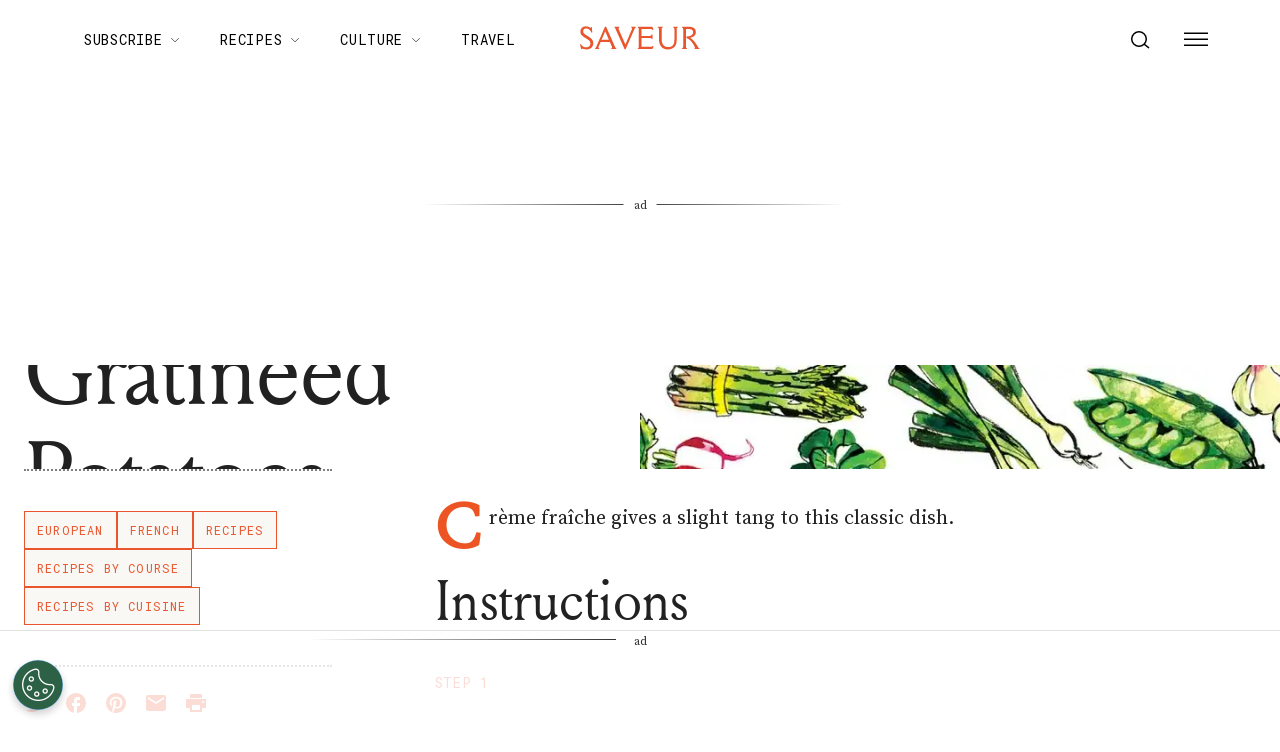

--- FILE ---
content_type: text/html; charset=utf-8
request_url: https://www.saveur.com/article/Recipes/Evelynes-Gratineed-Potatoes/
body_size: 41003
content:
<!DOCTYPE html><html lang="en"><head><meta charSet="utf-8"/><meta content="initial-scale=1, width=device-width" name="viewport"/><meta content="#f68f44" name="theme-color"/><title>Evelyne&#x27;s Gratinéed Potatoes | Saveur</title><meta content="Crème fraîche gives a slight tang to this classic dish." name="description"/><meta content="2002-08-21T04:00:00-04:00" property="article:published_time"/><meta content="Recipes" name="section"/><meta content="European" name="sub-section"/><meta content="French" name="sub-section"/><meta content="Recipes by Course" name="sub-section"/><meta content="Recipes by Cuisine" name="sub-section"/><meta content="Recipes by Ingredient" name="sub-section"/><meta content="Sides" name="sub-section"/><meta content="Starch" name="sub-section"/><meta content="Vegetarian" name="sub-section"/><meta content="Easy, Recipes" name="tags"/><meta content="4064" name="item-id"/><link href="https://www.saveur.com/article/Recipes/Evelynes-Gratineed-Potatoes/" rel="canonical"/><link href="https://www.saveur.com/uploads/2021/06/22/Saveur_FAV_CRM-1.png?auto=webp" rel="icon" type="image/x-icon"/><meta content="c16nx0f9hyjvvo2sj3lj9cj1uksdhw" name="facebook-domain-verification"/><meta content="index, follow, max-image-preview:large, max-snippet:-1, max-video-preview:-1" name="robots"/><meta content="Saveur" property="og:site_name"/><meta content="https://www.saveur.com/uploads/2019/03/18/2WQYOOFPOLWIR36XH3IQJ5WQD4.jpg?auto=webp" property="og:image"/><meta content="532" property="og:image:height"/><meta content="798" property="og:image:width"/><meta content="en_US" property="og:locale"/><meta content="Crème fraîche gives a slight tang to this classic dish." property="og:description"/><meta content="Evelyne&#x27;s Gratinéed Potatoes" property="og:title"/><meta content="article" property="og:type"/><meta content="https://www.saveur.com/article/Recipes/Evelynes-Gratineed-Potatoes/" property="og:url"/><meta content="https://twitter.com/saveurmag/" name="twitter:site"/><meta content="summary_large_image" name="twitter:card"/><meta content="https://www.saveur.com/uploads/2019/03/18/2WQYOOFPOLWIR36XH3IQJ5WQD4.jpg?auto=webp" name="twitter:image"/><meta content="Evelyne’s Gratinéed Potatoes" name="twitter:title"/><meta content="1. Group,2. Page Type,3. Timeframe,4. Funnel,Evergreen,Non-Membership,Recipe,Upper Funnel" name="taxonomy:content-type"/><link href="https://www.saveur.com/feed/" rel="alternate" type="application/rss+xml"/><link href="https://www.saveur.com/category/european/feed/" rel="alternate" type="application/rss+xml"/><link href="https://www.saveur.com/category/french-recipes/feed/" rel="alternate" type="application/rss+xml"/><link href="https://www.saveur.com/category/recipes/feed/" rel="alternate" type="application/rss+xml"/><link href="https://www.saveur.com/category/recipes-by-course/feed/" rel="alternate" type="application/rss+xml"/><link href="https://www.saveur.com/category/recipes-by-cuisine/feed/" rel="alternate" type="application/rss+xml"/><link href="https://www.saveur.com/category/recipes-by-ingredient/feed/" rel="alternate" type="application/rss+xml"/><link href="https://www.saveur.com/category/sides/feed/" rel="alternate" type="application/rss+xml"/><link href="https://www.saveur.com/category/starch/feed/" rel="alternate" type="application/rss+xml"/><link href="https://www.saveur.com/category/vegetarian/feed/" rel="alternate" type="application/rss+xml"/><link href="https://www.saveur.com/tags/easy/feed/" rel="alternate" type="application/rss+xml"/><link href="https://www.saveur.com/tags/recipes/feed/" rel="alternate" type="application/rss+xml"/><meta name="next-head-count" content="47"/><link href="https://fonts.googleapis.com" rel="preconnect"/><link crossorigin="use-credentials" href="https://fonts.gstatic.com" rel="preconnect"/><link href="https://fonts.googleapis.com/css?family=Roboto%20Mono|Source%20Serif%20Pro:300,400,600,700,300i,400i,600i|EB%20Garamond:300,400,600,700&amp;display=optional" rel="stylesheet"/><meta name="influencerrate-verification" content="21a3e1d6f5b4bfbf5b07c275a2d57093"/><meta name="fo-verify" content="40817dca-92b0-447e-983b-7c6ff892a76c"/><script id="mcjs">!function(c,h,i,m,p){m=c.createElement(h);p=c.getElementsByTagName(h)[0];m.async=1;m.src=i;p.parentNode.insertBefore(m,p);}(document,"script","https://chimpstatic.com/mcjs-connected/js/users/b7fdcf898afc6e086be329528/8abdf0fecf5c5dd780e958db5.js");</script><link rel="preload" href="/_next/static/media/e4af272ccee01ff0-s.p.woff2" as="font" type="font/woff2" crossorigin="anonymous" data-next-font="size-adjust"/><link rel="preload" href="/_next/static/media/82050c55ac1c8c11-s.p.woff2" as="font" type="font/woff2" crossorigin="anonymous" data-next-font="size-adjust"/><link rel="preload" href="/_next/static/media/1f3fe8c6df3d47c1-s.p.woff2" as="font" type="font/woff2" crossorigin="anonymous" data-next-font="size-adjust"/><link rel="preload" href="/_next/static/css/d18cb4f95d0e4dcc.css" as="style"/><link rel="stylesheet" href="/_next/static/css/d18cb4f95d0e4dcc.css" data-n-g=""/><noscript data-n-css=""></noscript><script defer="" nomodule="" src="/_next/static/chunks/polyfills-c67a75d1b6f99dc8.js"></script><script defer="" src="/_next/static/chunks/5313.d21b8bc7f1075aa6.js"></script><script src="/_next/static/chunks/webpack-20a0b97f5d6cba1c.js" defer=""></script><script src="/_next/static/chunks/framework-e50de212705b2753.js" defer=""></script><script src="/_next/static/chunks/main-0688a5bc14a1f80f.js" defer=""></script><script src="/_next/static/chunks/pages/_app-6a963a8660bb8881.js" defer=""></script><script src="/_next/static/chunks/6744-6553563248c7b74b.js" defer=""></script><script src="/_next/static/chunks/6156-c50c697cc363ad06.js" defer=""></script><script src="/_next/static/chunks/pages/%5B%5B...path%5D%5D-c8bb69425992ab18.js" defer=""></script><script src="/_next/static/5Pzy4hsYsXRK4W5rVBEmm/_buildManifest.js" defer=""></script><script src="/_next/static/5Pzy4hsYsXRK4W5rVBEmm/_ssgManifest.js" defer=""></script><style data-emotion="css-global 0"></style><style data-emotion="css-global 83jj53">html{-webkit-font-smoothing:antialiased;-moz-osx-font-smoothing:grayscale;box-sizing:border-box;-webkit-text-size-adjust:100%;}*,*::before,*::after{box-sizing:inherit;}strong,b{font-weight:700;}body{margin:0;color:rgba(0, 0, 0, 0.87);font-size:1.25rem;font-weight:400;letter-spacing:0;font-family:'Source Serif Pro',Georgia,serif;line-height:1.8;background-color:#fff;}@media (min-width:1280px){body{font-size:1.25rem;}}@media print{body{background-color:#fff;}}body::backdrop{background-color:#fff;}@font-face{font-family:'Louize';font-style:normal;font-display:swap;font-weight:400;src:local('Louize'),local('Louize-Regular'),url(/saveur/fonts/louize-regular.woff2) format('woff2'),url(/saveur/fonts/louize-regular.woff) format('woff');}@font-face{font-family:'Louize';font-style:italic;font-display:swap;font-weight:400;src:local('Louize'),local('Louize-Italic'),url(/saveur/fonts/louize-italic.woff2) format('woff2'),url(/saveur/fonts/louize-italic.woff) format('woff');}</style><style data-emotion="css-global animation-61bdi0">@-webkit-keyframes animation-61bdi0{0%{-webkit-transform:rotate(0deg);-moz-transform:rotate(0deg);-ms-transform:rotate(0deg);transform:rotate(0deg);}100%{-webkit-transform:rotate(360deg);-moz-transform:rotate(360deg);-ms-transform:rotate(360deg);transform:rotate(360deg);}}@keyframes animation-61bdi0{0%{-webkit-transform:rotate(0deg);-moz-transform:rotate(0deg);-ms-transform:rotate(0deg);transform:rotate(0deg);}100%{-webkit-transform:rotate(360deg);-moz-transform:rotate(360deg);-ms-transform:rotate(360deg);transform:rotate(360deg);}}</style><style data-emotion="css-global animation-1p2h4ri">@-webkit-keyframes animation-1p2h4ri{0%{stroke-dasharray:1px,200px;stroke-dashoffset:0;}50%{stroke-dasharray:100px,200px;stroke-dashoffset:-15px;}100%{stroke-dasharray:100px,200px;stroke-dashoffset:-125px;}}@keyframes animation-1p2h4ri{0%{stroke-dasharray:1px,200px;stroke-dashoffset:0;}50%{stroke-dasharray:100px,200px;stroke-dashoffset:-15px;}100%{stroke-dasharray:100px,200px;stroke-dashoffset:-125px;}}</style><style data-emotion="css-global 1me4h3s">h1,h2,h3,h4,p,figure,blockquote,dl,dd,pre,code{margin:0;}body{max-width:inherit;box-shadow:none;}</style><style data-emotion="css oi1ore 8yzpf7 13o7eu2 14891ef 1dbwiwb irmqb1 1jdkntr 7pxqbp 1ezrltb t7foe1 1obgwje vrsn46 14dshef l2hpa1 tdckyc 1dcnd2g dg15kl 19e480v 1i582j6 nw1fm4 ku9eyx qrpgpx 137b89x vubbuv 12ua8ej 18kkaem 1nitn2o ovnx7g r4b26d j7qwjs 1pdq152 l5c1s3 psp7l1 sfsy7t isbt42 4gaf71 ikzlcq 1doq0h0 1jq2zb3 5h0m38 1rp7vmj 1t5ofb0 1l8wu6m 1ra9e3y mtlgld 11vw1c7 jbx4ov 154oltq 14uuq1o 1xnky20 1856dhf 142w7wd vzdc9o 1643hj1 zalpa5 14q8x9u 1c8s8rt 1hhdfu5 t0uidx oswndl 14d0z92 739u40 19kspqh yhdp2d i6bazn s5f13d 1awcekx v65k9q 1aglqv1 m1am6y 1ep12ft 1vlkj55 8s73z9 1ie6crg 1rymmnp 1vh47c4 32j76m o9b79t 1wgadpx 1uscn93 rnicod id2pfy 18oxmoh r0s0k6 qfc0wh 7lk7r0 188yih3 qkvc14 hqplpg sw1cxo 3wsldm 1j2t4a7 15l178x vy6oj7 1e5yiz0 1jr0y8w 1bsgl7d 19ox3uz 12xnrke 807inb 1nis2xr x6o564 1xrtrgr 1pllyq7 dg5ey2 3iuael 12dwljx yxk75t 1i5jca8 dojgf2 ejla8q 1yjcq3 125te6v exuvpy j4x2tu 7sbd1m 17oamky fdyrtl trslvm nsm1l9 20r61m jptrvs 1twg0gh kfbu2a ju792e xmlbcn emnftq 148z67 9qklz9 1t62lt9 yb3wxt 1k33q06 wrc61z">.css-oi1ore{position:fixed;display:-webkit-box;display:-webkit-flex;display:-ms-flexbox;display:flex;-webkit-align-items:center;-webkit-box-align:center;-ms-flex-align:center;align-items:center;-webkit-box-pack:center;-ms-flex-pack:center;-webkit-justify-content:center;justify-content:center;right:0;bottom:0;top:0;left:0;background-color:rgba(0, 0, 0, 0.5);-webkit-tap-highlight-color:transparent;color:#fff;z-index:1501;}.css-8yzpf7{display:inline-block;-webkit-animation:animation-61bdi0 1.4s linear infinite;animation:animation-61bdi0 1.4s linear infinite;}.css-13o7eu2{display:block;}.css-14891ef{stroke:currentColor;stroke-dasharray:80px,200px;stroke-dashoffset:0;-webkit-animation:animation-1p2h4ri 1.4s ease-in-out infinite;animation:animation-1p2h4ri 1.4s ease-in-out infinite;}.css-1dbwiwb{background-color:#fff;color:rgba(0, 0, 0, 0.87);-webkit-transition:box-shadow 300ms cubic-bezier(0.4, 0, 0.2, 1) 0ms;transition:box-shadow 300ms cubic-bezier(0.4, 0, 0.2, 1) 0ms;box-shadow:0px 2px 4px -1px rgba(0,0,0,0.2),0px 4px 5px 0px rgba(0,0,0,0.14),0px 1px 10px 0px rgba(0,0,0,0.12);display:-webkit-box;display:-webkit-flex;display:-ms-flexbox;display:flex;-webkit-flex-direction:column;-ms-flex-direction:column;flex-direction:column;width:100%;box-sizing:border-box;-webkit-flex-shrink:0;-ms-flex-negative:0;flex-shrink:0;position:-webkit-sticky;position:sticky;z-index:1100;top:0;left:auto;right:0;background-color:#f68f44;color:#fff;background-color:rgb(255 255 255 / 97.5%);box-shadow:none;width:100%;}.css-1dbwiwb.MuiPaper-elevation0{box-shadow:0 0 10px -5px rgb(0 0 0 / 50%);border-radius:0;}@media print{.css-1dbwiwb{display:none;}}.css-irmqb1{position:relative;display:-webkit-box;display:-webkit-flex;display:-ms-flexbox;display:flex;-webkit-align-items:center;-webkit-box-align:center;-ms-flex-align:center;align-items:center;min-height:56px;display:-webkit-box;display:-webkit-flex;display:-ms-flexbox;display:flex;padding:0px;max-width:1440px;margin-left:auto;margin-right:auto;width:100%;}@media (min-width:0px){@media (orientation: landscape){.css-irmqb1{min-height:48px;}}}@media (min-width:600px){.css-irmqb1{min-height:64px;}}@media (min-width:375px){.css-irmqb1{min-height:64px;}}@media (min-width:1280px){.css-irmqb1{min-height:80px;}}.css-1jdkntr{width:100%;display:-webkit-box;display:-webkit-flex;display:-ms-flexbox;display:flex;-webkit-box-flex-flow:row wrap;-webkit-flex-flow:row wrap;-ms-flex-flow:row wrap;flex-flow:row wrap;-webkit-align-items:center;-webkit-box-align:center;-ms-flex-align:center;align-items:center;}@media (min-width:0px){.css-1jdkntr{padding-left:16px;padding-right:16px;}}@media (min-width:768px){.css-1jdkntr{padding-left:40px;padding-right:40px;}}@media (min-width:1280px){.css-1jdkntr{padding-left:64px;padding-right:64px;}}.css-7pxqbp{-webkit-flex:1;-ms-flex:1;flex:1;-webkit-box-flex-flow:row wrap;-webkit-flex-flow:row wrap;-ms-flex-flow:row wrap;flex-flow:row wrap;-webkit-align-items:center;-webkit-box-align:center;-ms-flex-align:center;align-items:center;-webkit-box-pack:start;-ms-flex-pack:start;-webkit-justify-content:flex-start;justify-content:flex-start;}@media (min-width:0px){.css-7pxqbp{display:none;}}@media (min-width:1280px){.css-7pxqbp{display:-webkit-box;display:-webkit-flex;display:-ms-flexbox;display:flex;}}.css-1ezrltb{width:100%;display:-webkit-box;display:-webkit-flex;display:-ms-flexbox;display:flex;-webkit-align-items:center;-webkit-box-align:center;-ms-flex-align:center;align-items:center;z-index:1;}.css-t7foe1{display:-webkit-box;display:-webkit-flex;display:-ms-flexbox;display:flex;-webkit-flex-direction:row;-ms-flex-direction:row;flex-direction:row;padding-left:0px;margin-top:0px;margin-bottom:0px;}.css-1obgwje{list-style:none;position:relative;}.css-1obgwje:hover >ul{display:block;}.css-1obgwje:hover svg{-webkit-transform:rotate(180deg);-moz-transform:rotate(180deg);-ms-transform:rotate(180deg);transform:rotate(180deg);}.css-vrsn46{display:-webkit-inline-box;display:-webkit-inline-flex;display:-ms-inline-flexbox;display:inline-flex;-webkit-align-items:center;-webkit-box-align:center;-ms-flex-align:center;align-items:center;-webkit-box-pack:center;-ms-flex-pack:center;-webkit-justify-content:center;justify-content:center;position:relative;box-sizing:border-box;-webkit-tap-highlight-color:transparent;background-color:transparent;outline:0;border:0;margin:0;border-radius:0;padding:0;cursor:pointer;-webkit-user-select:none;-moz-user-select:none;-ms-user-select:none;user-select:none;vertical-align:middle;-moz-appearance:none;-webkit-appearance:none;-webkit-text-decoration:none;text-decoration:none;color:inherit;font-family:'Roboto Mono',monospace;font-weight:400;font-size:0.75rem;line-height:1;text-transform:uppercase;letter-spacing:0.1em;min-width:64px;padding:6px 16px;border-radius:4px;-webkit-transition:background-color 250ms cubic-bezier(0.4, 0, 0.2, 1) 0ms,box-shadow 250ms cubic-bezier(0.4, 0, 0.2, 1) 0ms,border-color 250ms cubic-bezier(0.4, 0, 0.2, 1) 0ms,color 250ms cubic-bezier(0.4, 0, 0.2, 1) 0ms;transition:background-color 250ms cubic-bezier(0.4, 0, 0.2, 1) 0ms,box-shadow 250ms cubic-bezier(0.4, 0, 0.2, 1) 0ms,border-color 250ms cubic-bezier(0.4, 0, 0.2, 1) 0ms,color 250ms cubic-bezier(0.4, 0, 0.2, 1) 0ms;color:#fff;background-color:#f68f44;box-shadow:0px 3px 1px -2px rgba(0,0,0,0.2),0px 2px 2px 0px rgba(0,0,0,0.14),0px 1px 5px 0px rgba(0,0,0,0.12);box-shadow:none;border-radius:0;background-color:transparent!important;text-align:left;color:#000;white-space:nowrap;box-shadow:none;-webkit-text-decoration:underline 1px;text-decoration:underline 1px;text-decoration-color:transparent;-webkit-transition:text-decoration-color ease-out 0.3s;transition:text-decoration-color ease-out 0.3s;font-size:14px;font-weight:normal;font-family:Roboto Mono,Helvetica,Arial,sans-serif;background:transparent;margin-left:4px;margin-right:4px;}.css-vrsn46::-moz-focus-inner{border-style:none;}.css-vrsn46.Mui-disabled{pointer-events:none;cursor:default;}@media print{.css-vrsn46{-webkit-print-color-adjust:exact;color-adjust:exact;}}.css-vrsn46:hover{-webkit-text-decoration:none;text-decoration:none;background-color:rgb(172, 100, 47);box-shadow:0px 2px 4px -1px rgba(0,0,0,0.2),0px 4px 5px 0px rgba(0,0,0,0.14),0px 1px 10px 0px rgba(0,0,0,0.12);}@media (hover: none){.css-vrsn46:hover{background-color:#f68f44;}}.css-vrsn46:active{box-shadow:0px 5px 5px -3px rgba(0,0,0,0.2),0px 8px 10px 1px rgba(0,0,0,0.14),0px 3px 14px 2px rgba(0,0,0,0.12);}.css-vrsn46.Mui-focusVisible{box-shadow:0px 3px 5px -1px rgba(0,0,0,0.2),0px 6px 10px 0px rgba(0,0,0,0.14),0px 1px 18px 0px rgba(0,0,0,0.12);}.css-vrsn46.Mui-disabled{color:rgba(0, 0, 0, 0.26);box-shadow:none;background-color:rgba(0, 0, 0, 0.12);}.css-vrsn46:hover{box-shadow:none;}.css-vrsn46.Mui-focusVisible{box-shadow:none;}.css-vrsn46:active{box-shadow:none;}.css-vrsn46.Mui-disabled{box-shadow:none;}.css-vrsn46[aria-current]{text-decoration-color:#000;}.css-vrsn46 >svg{stroke:#000;-webkit-transition:-webkit-transform ease-out 0.3s;transition:transform ease-out 0.3s;}.css-vrsn46:hover{background-color:transparent;box-shadow:none;-webkit-text-decoration:underline 1px;text-decoration:underline 1px;text-decoration-color:#000;}.css-vrsn46:hover{box-shadow:none;-webkit-text-decoration:underline 1px;text-decoration:underline 1px;text-decoration-color:#000;}.css-14dshef{margin:0;font-family:'Roboto Mono',monospace;font-size:0.875rem;letter-spacing:0.05em;text-transform:uppercase;font-weight:400;}.css-l2hpa1{-webkit-user-select:none;-moz-user-select:none;-ms-user-select:none;user-select:none;width:1em;height:1em;display:inline-block;fill:currentColor;-webkit-flex-shrink:0;-ms-flex-negative:0;flex-shrink:0;-webkit-transition:fill 200ms cubic-bezier(0.4, 0, 0.2, 1) 0ms;transition:fill 200ms cubic-bezier(0.4, 0, 0.2, 1) 0ms;font-size:1.5rem;fill:none;margin-left:8px;width:10px;}.css-tdckyc{text-align:left;display:none;background-color:#fff;border:0px solid;box-shadow:none;position:absolute;-webkit-columns:1;columns:1;left:3px;top:36px;margin-top:0px;padding-left:16px;padding-right:16px;padding-top:4px;padding-bottom:4px;}.css-tdckyc >li a{padding:8px;font-size:14px;font-family:Roboto Mono,Helvetica,Arial,sans-serif;font-weight:400;text-transform:none;}.css-1dcnd2g{display:-webkit-inline-box;display:-webkit-inline-flex;display:-ms-inline-flexbox;display:inline-flex;-webkit-align-items:center;-webkit-box-align:center;-ms-flex-align:center;align-items:center;-webkit-box-pack:center;-ms-flex-pack:center;-webkit-justify-content:center;justify-content:center;position:relative;box-sizing:border-box;-webkit-tap-highlight-color:transparent;background-color:transparent;outline:0;border:0;margin:0;border-radius:0;padding:0;cursor:pointer;-webkit-user-select:none;-moz-user-select:none;-ms-user-select:none;user-select:none;vertical-align:middle;-moz-appearance:none;-webkit-appearance:none;-webkit-text-decoration:none;text-decoration:none;color:inherit;font-family:'Roboto Mono',monospace;font-weight:400;font-size:0.75rem;line-height:1;text-transform:uppercase;letter-spacing:0.1em;min-width:64px;padding:6px 16px;border-radius:4px;-webkit-transition:background-color 250ms cubic-bezier(0.4, 0, 0.2, 1) 0ms,box-shadow 250ms cubic-bezier(0.4, 0, 0.2, 1) 0ms,border-color 250ms cubic-bezier(0.4, 0, 0.2, 1) 0ms,color 250ms cubic-bezier(0.4, 0, 0.2, 1) 0ms;transition:background-color 250ms cubic-bezier(0.4, 0, 0.2, 1) 0ms,box-shadow 250ms cubic-bezier(0.4, 0, 0.2, 1) 0ms,border-color 250ms cubic-bezier(0.4, 0, 0.2, 1) 0ms,color 250ms cubic-bezier(0.4, 0, 0.2, 1) 0ms;color:#fff;background-color:#f68f44;box-shadow:0px 3px 1px -2px rgba(0,0,0,0.2),0px 2px 2px 0px rgba(0,0,0,0.14),0px 1px 5px 0px rgba(0,0,0,0.12);box-shadow:none;border-radius:0;background-color:transparent;text-align:left;color:black;white-space:nowrap;box-shadow:none;-webkit-text-decoration:underline 1px;text-decoration:underline 1px;text-decoration-color:transparent;-webkit-transition:text-decoration-color ease-out 0.3s;transition:text-decoration-color ease-out 0.3s;padding-top:20px!important;padding-bottom:20px!important;}.css-1dcnd2g::-moz-focus-inner{border-style:none;}.css-1dcnd2g.Mui-disabled{pointer-events:none;cursor:default;}@media print{.css-1dcnd2g{-webkit-print-color-adjust:exact;color-adjust:exact;}}.css-1dcnd2g:hover{-webkit-text-decoration:none;text-decoration:none;background-color:rgb(172, 100, 47);box-shadow:0px 2px 4px -1px rgba(0,0,0,0.2),0px 4px 5px 0px rgba(0,0,0,0.14),0px 1px 10px 0px rgba(0,0,0,0.12);}@media (hover: none){.css-1dcnd2g:hover{background-color:#f68f44;}}.css-1dcnd2g:active{box-shadow:0px 5px 5px -3px rgba(0,0,0,0.2),0px 8px 10px 1px rgba(0,0,0,0.14),0px 3px 14px 2px rgba(0,0,0,0.12);}.css-1dcnd2g.Mui-focusVisible{box-shadow:0px 3px 5px -1px rgba(0,0,0,0.2),0px 6px 10px 0px rgba(0,0,0,0.14),0px 1px 18px 0px rgba(0,0,0,0.12);}.css-1dcnd2g.Mui-disabled{color:rgba(0, 0, 0, 0.26);box-shadow:none;background-color:rgba(0, 0, 0, 0.12);}.css-1dcnd2g:hover{box-shadow:none;}.css-1dcnd2g.Mui-focusVisible{box-shadow:none;}.css-1dcnd2g:active{box-shadow:none;}.css-1dcnd2g.Mui-disabled{box-shadow:none;}.css-1dcnd2g[aria-current]{text-decoration-color:#000;}.css-1dcnd2g >svg{stroke:#000;-webkit-transition:-webkit-transform ease-out 0.3s;transition:transform ease-out 0.3s;}.css-1dcnd2g:hover{background-color:transparent;box-shadow:none;-webkit-text-decoration:underline 1px;text-decoration:underline 1px;text-decoration-color:#000;}.css-dg15kl{-webkit-flex:0;-ms-flex:0;flex:0;display:-webkit-box;display:-webkit-flex;display:-ms-flexbox;display:flex;-webkit-align-items:center;-webkit-box-align:center;-ms-flex-align:center;align-items:center;}@media (min-width:0px){.css-dg15kl{-webkit-box-pack:start;-ms-flex-pack:start;-webkit-justify-content:flex-start;justify-content:flex-start;}}@media (min-width:768px){.css-dg15kl{-webkit-box-pack:center;-ms-flex-pack:center;-webkit-justify-content:center;justify-content:center;}}.css-19e480v{margin:0;color:#f68f44;-webkit-text-decoration:underline;text-decoration:underline;text-decoration-color:rgba(246, 143, 68, 0.4);line-height:1;}.css-19e480v:hover{text-decoration-color:inherit;}.css-1i582j6{-webkit-user-select:none;-moz-user-select:none;-ms-user-select:none;user-select:none;width:1em;height:1em;display:inline-block;fill:currentColor;-webkit-flex-shrink:0;-ms-flex-negative:0;flex-shrink:0;-webkit-transition:fill 200ms cubic-bezier(0.4, 0, 0.2, 1) 0ms;transition:fill 200ms cubic-bezier(0.4, 0, 0.2, 1) 0ms;font-size:1.5rem;width:auto;height:24px;color:#e9552d;-webkit-transition:color ease-out 0.3s;transition:color ease-out 0.3s;}.css-1i582j6:hover{color:#000;}.css-nw1fm4{display:-webkit-box;display:-webkit-flex;display:-ms-flexbox;display:flex;-webkit-flex-direction:row;-ms-flex-direction:row;flex-direction:row;-webkit-flex:1;-ms-flex:1;flex:1;display:-webkit-box;display:-webkit-flex;display:-ms-flexbox;display:flex;-webkit-box-pack:end;-ms-flex-pack:end;-webkit-justify-content:flex-end;justify-content:flex-end;-webkit-align-items:center;-webkit-box-align:center;-ms-flex-align:center;align-items:center;padding-left:0px;margin:0px;}.css-nw1fm4 li{list-style-type:none;-webkit-align-items:center;-webkit-box-align:center;-ms-flex-align:center;align-items:center;}.css-ku9eyx{font-size:18px;list-style:none;}.css-qrpgpx{-webkit-align-items:center;-webkit-box-align:center;-ms-flex-align:center;align-items:center;display:-webkit-box;display:-webkit-flex;display:-ms-flexbox;display:flex;padding:4px;position:relative;}.css-137b89x{display:-webkit-inline-box;display:-webkit-inline-flex;display:-ms-inline-flexbox;display:inline-flex;-webkit-align-items:center;-webkit-box-align:center;-ms-flex-align:center;align-items:center;-webkit-box-pack:center;-ms-flex-pack:center;-webkit-justify-content:center;justify-content:center;position:relative;box-sizing:border-box;-webkit-tap-highlight-color:transparent;background-color:transparent;outline:0;border:0;margin:0;border-radius:0;padding:0;cursor:pointer;-webkit-user-select:none;-moz-user-select:none;-ms-user-select:none;user-select:none;vertical-align:middle;-moz-appearance:none;-webkit-appearance:none;-webkit-text-decoration:none;text-decoration:none;color:inherit;text-align:center;-webkit-flex:0 0 auto;-ms-flex:0 0 auto;flex:0 0 auto;font-size:1.5rem;padding:8px;border-radius:50%;overflow:visible;color:rgba(0, 0, 0, 0.54);-webkit-transition:background-color 150ms cubic-bezier(0.4, 0, 0.2, 1) 0ms;transition:background-color 150ms cubic-bezier(0.4, 0, 0.2, 1) 0ms;padding:12px;color:black;font-size:inherit;}.css-137b89x::-moz-focus-inner{border-style:none;}.css-137b89x.Mui-disabled{pointer-events:none;cursor:default;}@media print{.css-137b89x{-webkit-print-color-adjust:exact;color-adjust:exact;}}.css-137b89x:hover{background-color:rgba(0, 0, 0, 0.04);}@media (hover: none){.css-137b89x:hover{background-color:transparent;}}.css-137b89x.Mui-disabled{background-color:transparent;color:rgba(0, 0, 0, 0.26);}.css-vubbuv{-webkit-user-select:none;-moz-user-select:none;-ms-user-select:none;user-select:none;width:1em;height:1em;display:inline-block;fill:currentColor;-webkit-flex-shrink:0;-ms-flex-negative:0;flex-shrink:0;-webkit-transition:fill 200ms cubic-bezier(0.4, 0, 0.2, 1) 0ms;transition:fill 200ms cubic-bezier(0.4, 0, 0.2, 1) 0ms;font-size:1.5rem;}@media (min-width:0px){.css-12ua8ej{margin-left:0px;}}@media (min-width:768px){.css-12ua8ej{margin-left:8px;}}.css-18kkaem{display:-webkit-inline-box;display:-webkit-inline-flex;display:-ms-inline-flexbox;display:inline-flex;-webkit-align-items:center;-webkit-box-align:center;-ms-flex-align:center;align-items:center;-webkit-box-pack:center;-ms-flex-pack:center;-webkit-justify-content:center;justify-content:center;position:relative;box-sizing:border-box;-webkit-tap-highlight-color:transparent;background-color:transparent;outline:0;border:0;margin:0;border-radius:0;padding:0;cursor:pointer;-webkit-user-select:none;-moz-user-select:none;-ms-user-select:none;user-select:none;vertical-align:middle;-moz-appearance:none;-webkit-appearance:none;-webkit-text-decoration:none;text-decoration:none;color:inherit;text-align:center;-webkit-flex:0 0 auto;-ms-flex:0 0 auto;flex:0 0 auto;font-size:1.5rem;padding:8px;border-radius:50%;overflow:visible;color:rgba(0, 0, 0, 0.54);-webkit-transition:background-color 150ms cubic-bezier(0.4, 0, 0.2, 1) 0ms;transition:background-color 150ms cubic-bezier(0.4, 0, 0.2, 1) 0ms;color:black;-webkit-transition:color ease-out 0.3s;transition:color ease-out 0.3s;}.css-18kkaem::-moz-focus-inner{border-style:none;}.css-18kkaem.Mui-disabled{pointer-events:none;cursor:default;}@media print{.css-18kkaem{-webkit-print-color-adjust:exact;color-adjust:exact;}}.css-18kkaem:hover{background-color:rgba(0, 0, 0, 0.04);}@media (hover: none){.css-18kkaem:hover{background-color:transparent;}}.css-18kkaem.Mui-disabled{background-color:transparent;color:rgba(0, 0, 0, 0.26);}.css-18kkaem:hover{background-color:transparent;color:#e9552d;}.css-1nitn2o{display:none;padding:32px;}@media print{.css-1nitn2o{display:block;}}.css-ovnx7g{display:-webkit-box;display:-webkit-flex;display:-ms-flexbox;display:flex;-webkit-flex-direction:column;-ms-flex-direction:column;flex-direction:column;}.css-ovnx7g>:not(style)+:not(style){margin:0;margin-top:24px;}.css-r4b26d{-webkit-user-select:none;-moz-user-select:none;-ms-user-select:none;user-select:none;width:1em;height:1em;display:inline-block;fill:currentColor;-webkit-flex-shrink:0;-ms-flex-negative:0;flex-shrink:0;-webkit-transition:fill 200ms cubic-bezier(0.4, 0, 0.2, 1) 0ms;transition:fill 200ms cubic-bezier(0.4, 0, 0.2, 1) 0ms;font-size:1.5rem;width:auto;height:30px;color:#000;}.css-j7qwjs{display:-webkit-box;display:-webkit-flex;display:-ms-flexbox;display:flex;-webkit-flex-direction:column;-ms-flex-direction:column;flex-direction:column;}.css-1pdq152{margin:0;font-size:1.25rem;font-weight:400;letter-spacing:0;font-family:'Source Serif Pro',Georgia,serif;line-height:1.8;font-family:EB Garamond;font-size:1.25rem;font-weight:700;}@media (min-width:1280px){.css-1pdq152{font-size:1.25rem;}}.css-l5c1s3{display:-webkit-box;display:-webkit-flex;display:-ms-flexbox;display:flex;-webkit-flex-direction:column;-ms-flex-direction:column;flex-direction:column;}.css-l5c1s3>:not(style)+:not(style){margin:0;margin-top:8px;}.css-psp7l1{margin:0;font-size:1.25rem;font-weight:400;letter-spacing:0;font-family:'Source Serif Pro',Georgia,serif;line-height:1.8;line-height:1;font-family:EB Garamond;font-size:1.25rem;}@media (min-width:1280px){.css-psp7l1{font-size:1.25rem;}}.css-sfsy7t{padding-left:-8px;}.css-isbt42{box-sizing:border-box;display:-webkit-box;display:-webkit-flex;display:-ms-flexbox;display:flex;-webkit-box-flex-wrap:wrap;-webkit-flex-wrap:wrap;-ms-flex-wrap:wrap;flex-wrap:wrap;width:100%;-webkit-flex-direction:row;-ms-flex-direction:row;flex-direction:row;margin-top:-16px;width:calc(100% + 16px);margin-left:-16px;}.css-isbt42>.MuiGrid-item{padding-top:16px;}.css-isbt42>.MuiGrid-item{padding-left:16px;}.css-4gaf71{box-sizing:border-box;margin:0;-webkit-flex-direction:row;-ms-flex-direction:row;flex-direction:row;-webkit-flex-basis:66.666667%;-ms-flex-preferred-size:66.666667%;flex-basis:66.666667%;-webkit-box-flex:0;-webkit-flex-grow:0;-ms-flex-positive:0;flex-grow:0;max-width:66.666667%;}@media (min-width:375px){.css-4gaf71{-webkit-flex-basis:66.666667%;-ms-flex-preferred-size:66.666667%;flex-basis:66.666667%;-webkit-box-flex:0;-webkit-flex-grow:0;-ms-flex-positive:0;flex-grow:0;max-width:66.666667%;}}@media (min-width:768px){.css-4gaf71{-webkit-flex-basis:66.666667%;-ms-flex-preferred-size:66.666667%;flex-basis:66.666667%;-webkit-box-flex:0;-webkit-flex-grow:0;-ms-flex-positive:0;flex-grow:0;max-width:66.666667%;}}@media (min-width:1280px){.css-4gaf71{-webkit-flex-basis:66.666667%;-ms-flex-preferred-size:66.666667%;flex-basis:66.666667%;-webkit-box-flex:0;-webkit-flex-grow:0;-ms-flex-positive:0;flex-grow:0;max-width:66.666667%;}}@media (min-width:1440px){.css-4gaf71{-webkit-flex-basis:66.666667%;-ms-flex-preferred-size:66.666667%;flex-basis:66.666667%;-webkit-box-flex:0;-webkit-flex-grow:0;-ms-flex-positive:0;flex-grow:0;max-width:66.666667%;}}.css-ikzlcq{display:-webkit-box;display:-webkit-flex;display:-ms-flexbox;display:flex;-webkit-flex-direction:column;-ms-flex-direction:column;flex-direction:column;}.css-ikzlcq>:not(style)+:not(style){margin:0;margin-top:16px;}.css-1doq0h0{font-size:1.25rem;font-weight:400;line-height:1.8;letter-spacing:0;font-family:"Source Serif Pro",georgia,times,Times New Roman,serif;}@media not print{.css-1doq0h0::first-letter,.css-1doq0h0 p:first-of-type::first-letter{font-size:4rem;font-family:Louize,Garamond,serif;font-weight:800;line-height:0.675;margin:3px 8px 0 0;float:left;color:#ed5424;}}@media print{.css-1doq0h0{line-height:1.5rem;font-family:EB Garamond,Georgia,serif;font-size:1rem;}}.css-1doq0h0 >p{margin-top:0px;margin-bottom:0px;}.css-1jq2zb3{display:-webkit-box;display:-webkit-flex;display:-ms-flexbox;display:flex;padding:0px;list-style:none;margin-bottom:0px;gap:2.5rem;}@media (min-width:0px){.css-1jq2zb3{margin-top:40px;}}@media (min-width:768px){.css-1jq2zb3{margin-top:80px;}}@media print{.css-1jq2zb3{border-top:1px solid #ededed;border-bottom:1px solid #ededed;padding-top:8px;padding-bottom:8px;}}@media not print{@media (min-width:1280px){.css-1jq2zb3 li+li{margin-left:2.5rem;position:relative;}.css-1jq2zb3 li+li::before{content:"";width:1px;height:100%;position:absolute;opacity:0.5;border-left:2px dotted rgb(0 0 0 / 50%);top:0;left:-2.5rem;}}}.css-5h0m38{display:-webkit-inline-box;display:-webkit-inline-flex;display:-ms-inline-flexbox;display:inline-flex;-webkit-flex-direction:column;-ms-flex-direction:column;flex-direction:column;}.css-1rp7vmj{margin:0;font-family:'Roboto Mono',monospace;font-size:0.875rem;letter-spacing:0.05em;text-transform:uppercase;font-weight:400;}@media print{.css-1rp7vmj{font-size:1rem;}}.css-1t5ofb0{margin:0;font-size:1.125rem;line-height:1.8;letter-spacing:0;font-family:'Source Serif Pro',Georgia,serif;font-weight:400;}@media (min-width:1280px){.css-1t5ofb0{font-size:1.125rem;}}@media print{.css-1t5ofb0{font-size:1rem;font-weight:700;}}.css-1l8wu6m{box-sizing:border-box;margin:0;-webkit-flex-direction:row;-ms-flex-direction:row;flex-direction:row;-webkit-flex-basis:33.333333%;-ms-flex-preferred-size:33.333333%;flex-basis:33.333333%;-webkit-box-flex:0;-webkit-flex-grow:0;-ms-flex-positive:0;flex-grow:0;max-width:33.333333%;}@media (min-width:375px){.css-1l8wu6m{-webkit-flex-basis:33.333333%;-ms-flex-preferred-size:33.333333%;flex-basis:33.333333%;-webkit-box-flex:0;-webkit-flex-grow:0;-ms-flex-positive:0;flex-grow:0;max-width:33.333333%;}}@media (min-width:768px){.css-1l8wu6m{-webkit-flex-basis:33.333333%;-ms-flex-preferred-size:33.333333%;flex-basis:33.333333%;-webkit-box-flex:0;-webkit-flex-grow:0;-ms-flex-positive:0;flex-grow:0;max-width:33.333333%;}}@media (min-width:1280px){.css-1l8wu6m{-webkit-flex-basis:33.333333%;-ms-flex-preferred-size:33.333333%;flex-basis:33.333333%;-webkit-box-flex:0;-webkit-flex-grow:0;-ms-flex-positive:0;flex-grow:0;max-width:33.333333%;}}@media (min-width:1440px){.css-1l8wu6m{-webkit-flex-basis:33.333333%;-ms-flex-preferred-size:33.333333%;flex-basis:33.333333%;-webkit-box-flex:0;-webkit-flex-grow:0;-ms-flex-positive:0;flex-grow:0;max-width:33.333333%;}}.css-1ra9e3y{margin:0;font-size:1.25rem;font-weight:400;letter-spacing:0;font-family:'Source Serif Pro',Georgia,serif;line-height:1.8;font-family:'Roboto Mono',monospace;font-size:0.5rem!important;text-transform:uppercase;font-weight:300;}@media (min-width:1280px){.css-1ra9e3y{font-size:1.25rem;}}.css-mtlgld{grid-template-columns:repeat(12, 1fr);grid-template-rows:repeat(1, min-content);row-gap:80px;scroll-margin-top:64px;}@media (min-width:0px){.css-mtlgld{margin-top:40px;margin-bottom:40px;}}@media (min-width:768px){.css-mtlgld{margin-top:56px;margin-bottom:56px;}}@media (min-width:1280px){.css-mtlgld{margin-top:80px;margin-bottom:80px;}}.css-11vw1c7{grid-area:1/1/2/4;}@media (min-width:768px){.css-11vw1c7{display:none;}}@media print{.css-11vw1c7{display:block;}}.css-jbx4ov{margin:0;font-size:2.375rem;font-weight:400;line-height:1.1;letter-spacing:-0.01em;font-family:Louize,Garamond,serif;}@media (min-width:600px){.css-jbx4ov{font-size:2.027rem;}}@media (min-width:900px){.css-jbx4ov{font-size:2.2523rem;}}@media (min-width:1200px){.css-jbx4ov{font-size:2.4775rem;}}@media (min-width:1280px){.css-jbx4ov{font-size:3.5rem;}}@media (min-width:0px){.css-jbx4ov{margin-bottom:24px;}}@media (min-width:1280px){.css-jbx4ov{margin-bottom:40px;}}@media print{.css-jbx4ov{color:#000;font-size:1.25rem;font-family:EB Garamond;font-weight:700;margin-bottom:16px;}}.css-154oltq{padding:0px;margin:0px;margin-bottom:40px;list-style:none;font-size:1rem;}.css-14uuq1o{margin:0;font-size:1rem;line-height:1.2;margin-bottom:16px;}.css-14uuq1o::before{content:"•";margin-left:-16px;padding-right:8px;}@media print{.css-14uuq1o{font-size:1rem;font-family:EB Garamond;padding-left:32px;}}@media not print{.css-14uuq1o{padding-left:16px;}.css-14uuq1o sup,.css-14uuq1o sub{display:inline-block;font-size:10.5px;}.css-14uuq1o sup{-webkit-transform:translate(-1px, 2px);-moz-transform:translate(-1px, 2px);-ms-transform:translate(-1px, 2px);transform:translate(-1px, 2px);}.css-14uuq1o sub{-webkit-transform:translateY(-3px);-moz-transform:translateY(-3px);-ms-transform:translateY(-3px);transform:translateY(-3px);}.css-14uuq1o::before{color:#e9552d;}.css-14uuq1o a{color:inherit;}.css-14uuq1o a:hover{-webkit-text-decoration:none;text-decoration:none;}}.css-1xnky20{margin-top:20px;margin-bottom:20px;}.css-1xnky20 #chicory-default-btn{border:0px solid;padding:0 15px;font-family:Source Sans Pro,Helvetica,Arial,sans-serif;text-transform:uppercase;background:#000;border-radius:0;color:#fff;font-size:14px;height:48px;width:175px;}.css-1xnky20 .chicory-button-container a{display:block;}@media print{.css-1xnky20{display:none;}}.css-1856dhf{position:-webkit-sticky;position:sticky;top:100px;display:none;width:100%;-webkit-box-pack:center;-ms-flex-pack:center;-webkit-justify-content:center;justify-content:center;-webkit-align-items:center;-webkit-box-align:center;-ms-flex-align:center;align-items:center;margin-bottom:80px;padding:40px;background-color:#f7f4ec;}.css-142w7wd{margin:0;color:#505050;display:block;font-size:0.75rem;letter-spacing:0;font-family:'Roboto Mono',monospace;font-weight:400;line-height:1.6;position:absolute;}@media (min-width:1280px){.css-142w7wd{font-size:0.875rem;}}@media (min-width:0px){.css-142w7wd{display:none;top:11px;}}@media (min-width:375px){.css-142w7wd{display:block;}}@media (min-width:768px){.css-142w7wd{top:9px;}}.css-vzdc9o{margin:0;color:#505050;display:block;font-size:0.75rem;letter-spacing:0;font-family:'Roboto Mono',monospace;font-weight:400;line-height:1.6;text-align:center;left:11px;position:absolute;-webkit-transform:rotate(-90deg);-moz-transform:rotate(-90deg);-ms-transform:rotate(-90deg);transform:rotate(-90deg);}@media (min-width:1280px){.css-vzdc9o{font-size:0.875rem;}}@media (min-width:0px){.css-vzdc9o{display:block;}}@media (min-width:375px){.css-vzdc9o{display:none;}}.css-1643hj1{margin:0;color:#505050;display:block;font-size:0.75rem;letter-spacing:0;font-family:'Roboto Mono',monospace;font-weight:400;line-height:1.6;text-align:center;position:absolute;right:11px;-webkit-transform:rotate(90deg);-moz-transform:rotate(90deg);-ms-transform:rotate(90deg);transform:rotate(90deg);}@media (min-width:1280px){.css-1643hj1{font-size:0.875rem;}}@media (min-width:0px){.css-1643hj1{display:block;}}@media (min-width:375px){.css-1643hj1{display:none;}}.css-zalpa5{grid-area:1/5/2/13;}.css-14q8x9u{margin:0;font-size:2.375rem;font-weight:400;line-height:1.1;letter-spacing:-0.01em;font-family:Louize,Garamond,serif;}@media (min-width:600px){.css-14q8x9u{font-size:2.027rem;}}@media (min-width:900px){.css-14q8x9u{font-size:2.2523rem;}}@media (min-width:1200px){.css-14q8x9u{font-size:2.4775rem;}}@media (min-width:1280px){.css-14q8x9u{font-size:3.5rem;}}@media (min-width:0px){.css-14q8x9u{margin-bottom:24px;}}@media (min-width:1280px){.css-14q8x9u{margin-bottom:40px;}}@media print{.css-14q8x9u{color:#000;font-size:1.25rem;font-family:EB Garamond;font-weight:700;margin-bottom:16px;padding-top:16px;}}@media (min-width:0px){.css-1c8s8rt{margin-bottom:24px;}}@media (min-width:1280px){.css-1c8s8rt{margin-bottom:40px;}}@media print{.css-1c8s8rt{display:none;}}.css-1hhdfu5{margin:0;font-family:'Roboto Mono',monospace;font-size:0.875rem;letter-spacing:0.05em;text-transform:uppercase;font-weight:400;color:#e9552d;margin-bottom:24px;}.css-t0uidx{margin:0;font-size:1.25rem;font-weight:400;letter-spacing:0;font-family:'Source Serif Pro',Georgia,serif;line-height:1.8;}@media (min-width:1280px){.css-t0uidx{font-size:1.25rem;}}.css-oswndl{display:none;}@media print{.css-oswndl{display:block;}}.css-14d0z92{font-size:1rem;}.css-739u40{margin:0;font-size:1.25rem;font-weight:400;letter-spacing:0;font-family:'Source Serif Pro',Georgia,serif;line-height:1.8;color:#000;font-size:1rem;font-family:EB Garamond;}@media (min-width:1280px){.css-739u40{font-size:1.25rem;}}@media print{.css-19kspqh{display:none;}}.css-19kspqh h4{color:#e9552d;text-transform:uppercase;font-family:'Roboto Mono',monospace;font-size:16px;font-weight:700;}@media screen and (max-width: 768px){.css-yhdp2d{display:none;}}@media screen and (min-width: 768px) and (max-width: 1280px){.css-yhdp2d{display:none;}}@media screen and (min-width: 1280px){.css-yhdp2d{display:block;}}.css-i6bazn{overflow:hidden;}.css-s5f13d{width:100%;margin-left:auto;box-sizing:border-box;margin-right:auto;display:block;}@media (min-width:0px) and (max-width:767.95px){.css-s5f13d:not(.MuiContainer-disableGutters){padding-left:1rem;padding-right:1rem;}}@media (min-width:768px){.css-s5f13d:not(.MuiContainer-disableGutters){padding-left:1.5rem;padding-right:1.5rem;}}.css-1awcekx{width:100%;margin-left:auto;box-sizing:border-box;margin-right:auto;display:block;margin-bottom:40px;}@media (min-width:0px) and (max-width:767.95px){.css-1awcekx:not(.MuiContainer-disableGutters){padding-left:1rem;padding-right:1rem;}}@media (min-width:768px){.css-1awcekx:not(.MuiContainer-disableGutters){padding-left:1.5rem;padding-right:1.5rem;}}@media (min-width:768px){.css-1awcekx{padding-top:64px;}}@media (min-width:1440px){.css-1awcekx{padding-top:120px;}}.css-v65k9q{width:100%;margin-left:auto;box-sizing:border-box;margin-right:auto;display:block;padding-left:16px;padding-right:16px;position:relative;}@media (min-width:375px){.css-v65k9q{padding-left:24px;padding-right:24px;}}@media (min-width:1440px){.css-v65k9q{max-width:1440px;}}@media (min-width:0px) and (max-width:767.95px){.css-v65k9q:not(.MuiContainer-disableGutters){padding-left:1rem;padding-right:1rem;}}@media (min-width:768px){.css-v65k9q:not(.MuiContainer-disableGutters){padding-left:1.5rem;padding-right:1.5rem;}}.css-1aglqv1{position:relative;aspect-ratio:4/5;width:58.33%;}@media (min-width:0px){.css-1aglqv1{display:none;}}@media (min-width:768px){.css-1aglqv1{display:block;}}.css-1aglqv1:before{background-color:#f7f4ec;height:100%;right:0;position:absolute;top:0;width:calc(100% + 36px);z-index:-1;}@media (min-width:768px){.css-1aglqv1:before{content:"";}}@media (min-width:0px){.css-m1am6y{padding-top:40px;padding-bottom:80px;padding-right:48px;position:relative;}}@media (min-width:768px){.css-m1am6y{padding-top:0px;padding-bottom:0px;padding-right:0px;position:absolute;display:-webkit-box;display:-webkit-flex;display:-ms-flexbox;display:flex;-webkit-flex-direction:column;-ms-flex-direction:column;flex-direction:column;-webkit-box-pack:center;-ms-flex-pack:center;-webkit-justify-content:center;justify-content:center;left:24px;top:0;width:40%;height:100%;}}.css-m1am6y:before{background-color:#f7f4ec;height:100%;left:-1rem;position:absolute;top:0;width:calc(100vw - 2.5rem);z-index:-1;}@media (min-width:0px){.css-m1am6y:before{content:"";}}@media (min-width:768px){.css-m1am6y:before{content:initial;}}.css-1ep12ft{margin:0;font-family:'Roboto Mono',monospace;font-weight:400;font-size:0.75rem;line-height:1;text-transform:uppercase;letter-spacing:0.1em;color:#000;font-size:0.75rem;font-weight:400;-webkit-text-decoration:none;text-decoration:none;margin-bottom:20px;line-height:0.75rem;display:inline-block;}.css-1vlkj55{margin:0;font-size:3.5rem;line-height:1.1;font-weight:400;letter-spacing:-0.01em;font-family:Louize,Garamond,serif;margin-bottom:16px;}@media (min-width:600px){.css-1vlkj55{font-size:2.1154rem;}}@media (min-width:900px){.css-1vlkj55{font-size:2.3077rem;}}@media (min-width:1200px){.css-1vlkj55{font-size:2.5rem;}}@media (min-width:1280px){.css-1vlkj55{font-size:6rem;letter-spacing:-0.02em;}}@media (min-width:0px){.css-8s73z9{margin-top:-40px;margin-right:-16px;margin-bottom:32px;margin-left:auto;max-width:21rem;position:relative;}}@media (min-width:768px){.css-8s73z9{margin-top:0px;margin-right:0px;margin-bottom:48px;margin-left:0px;max-width:inherit;width:50%;position:absolute;right:0;top:-64px;}}@media (min-width:1440px){.css-8s73z9{top:-120px;}}.css-8s73z9 picture{position:relative;padding-bottom:125%;display:block;height:0;}.css-1ie6crg{margin:0;color:#505050;display:block;font-size:0.75rem;letter-spacing:0;font-family:'Roboto Mono',monospace;font-weight:400;line-height:1.6;position:static;padding-top:12px;padding-bottom:12px;text-align:right;top:100%;width:100%;}@media (min-width:1280px){.css-1ie6crg{font-size:0.875rem;}}@media (min-width:0px){.css-1ie6crg{padding-left:16px;padding-right:16px;}}@media (min-width:768px){.css-1ie6crg{padding-left:24px;padding-right:24px;}}.css-1ie6crg p{margin:0px;}.css-1rymmnp{width:100%;margin-left:auto;box-sizing:border-box;margin-right:auto;display:block;padding-left:16px;padding-right:16px;grid-template-columns:repeat(12, 1fr);grid-template-rows:repeat(1, min-content);row-gap:80px;}@media (min-width:375px){.css-1rymmnp{padding-left:24px;padding-right:24px;}}@media (min-width:1440px){.css-1rymmnp{max-width:1440px;}}@media (min-width:0px) and (max-width:767.95px){.css-1rymmnp:not(.MuiContainer-disableGutters){padding-left:1rem;padding-right:1rem;}}@media (min-width:768px){.css-1rymmnp:not(.MuiContainer-disableGutters){padding-left:1.5rem;padding-right:1.5rem;}}@media (min-width:768px){.css-1rymmnp{display:grid;}}.css-1vh47c4{grid-area:1/1/2/4;}.css-32j76m{border-color:rgba(0, 0, 0, 0.5);display:-webkit-box;display:-webkit-flex;display:-ms-flexbox;display:flex;-webkit-box-flex-wrap:wrap;-webkit-flex-wrap:wrap;-ms-flex-wrap:wrap;flex-wrap:wrap;gap:8px;border-style:dotted;border-width:2px;border-left:0px solid;border-right:0px solid;padding-left:0px;padding-right:0px;margin-bottom:24px;margin-top:0px;}@media (min-width:0px){.css-32j76m{padding-top:24px;padding-bottom:24px;}}@media (min-width:1280px){.css-32j76m{padding-top:40px;padding-bottom:40px;}}.css-o9b79t{list-style:none;}.css-1wgadpx{display:-webkit-inline-box;display:-webkit-inline-flex;display:-ms-inline-flexbox;display:inline-flex;-webkit-align-items:center;-webkit-box-align:center;-ms-flex-align:center;align-items:center;-webkit-box-pack:center;-ms-flex-pack:center;-webkit-justify-content:center;justify-content:center;position:relative;box-sizing:border-box;-webkit-tap-highlight-color:transparent;background-color:transparent;outline:0;border:0;margin:0;border-radius:0;padding:0;cursor:pointer;-webkit-user-select:none;-moz-user-select:none;-ms-user-select:none;user-select:none;vertical-align:middle;-moz-appearance:none;-webkit-appearance:none;-webkit-text-decoration:none;text-decoration:none;color:inherit;font-family:'Roboto Mono',monospace;font-weight:400;font-size:0.75rem;line-height:1;text-transform:uppercase;letter-spacing:0.1em;min-width:64px;padding:6px 16px;border-radius:4px;-webkit-transition:background-color 250ms cubic-bezier(0.4, 0, 0.2, 1) 0ms,box-shadow 250ms cubic-bezier(0.4, 0, 0.2, 1) 0ms,border-color 250ms cubic-bezier(0.4, 0, 0.2, 1) 0ms,color 250ms cubic-bezier(0.4, 0, 0.2, 1) 0ms;transition:background-color 250ms cubic-bezier(0.4, 0, 0.2, 1) 0ms,box-shadow 250ms cubic-bezier(0.4, 0, 0.2, 1) 0ms,border-color 250ms cubic-bezier(0.4, 0, 0.2, 1) 0ms,color 250ms cubic-bezier(0.4, 0, 0.2, 1) 0ms;box-shadow:none;border-radius:0;background-color:#faf8f4;color:#e9552d;border:1px solid #e9552d;border-radius:0;font-size:0.75rem;font-weight:400;line-height:1;padding:12px;}.css-1wgadpx::-moz-focus-inner{border-style:none;}.css-1wgadpx.Mui-disabled{pointer-events:none;cursor:default;}@media print{.css-1wgadpx{-webkit-print-color-adjust:exact;color-adjust:exact;}}.css-1wgadpx:hover{-webkit-text-decoration:none;text-decoration:none;background-color:rgba(0, 0, 0, 0.04);}@media (hover: none){.css-1wgadpx:hover{background-color:transparent;}}.css-1wgadpx.Mui-disabled{color:rgba(0, 0, 0, 0.26);}.css-1wgadpx:hover{box-shadow:none;}.css-1wgadpx.Mui-focusVisible{box-shadow:none;}.css-1wgadpx:active{box-shadow:none;}.css-1wgadpx.Mui-disabled{box-shadow:none;}.css-1wgadpx:hover{background-color:#e9552d;color:#fff;}.css-1uscn93{display:-webkit-box;display:-webkit-flex;display:-ms-flexbox;display:flex;-webkit-flex-direction:row;-ms-flex-direction:row;flex-direction:row;-webkit-align-items:center;-webkit-box-align:center;-ms-flex-align:center;align-items:center;margin-bottom:40px;}.css-1uscn93>:not(style)+:not(style){margin:0;margin-left:16px;}.css-rnicod{display:-webkit-box;display:-webkit-flex;display:-ms-flexbox;display:flex;cursor:pointer;background-color:transparent;padding:0px;border:none;}.css-id2pfy{-webkit-user-select:none;-moz-user-select:none;-ms-user-select:none;user-select:none;width:1em;height:1em;display:inline-block;fill:currentColor;-webkit-flex-shrink:0;-ms-flex-negative:0;flex-shrink:0;-webkit-transition:fill 200ms cubic-bezier(0.4, 0, 0.2, 1) 0ms;transition:fill 200ms cubic-bezier(0.4, 0, 0.2, 1) 0ms;font-size:1.5rem;color:#e9552d;-webkit-transition:color 300ms cubic-bezier(0.4, 0, 0.2, 1) 0ms;transition:color 300ms cubic-bezier(0.4, 0, 0.2, 1) 0ms;}.css-id2pfy:hover{color:#000;}.css-18oxmoh{grid-area:1/1/2/4;}@media (min-width:0px){.css-18oxmoh{display:none;}}@media (min-width:768px){.css-18oxmoh{display:initial;}}.css-r0s0k6{padding-left:0px;padding-right:0px;}@media (min-width:0px){.css-r0s0k6{margin-bottom:40px;}.css-r0s0k6 .gallery.gallery-float-left{float:none;my:2px;}.css-r0s0k6 .gallery.gallery-float-right{float:none;my:2px;}}@media (min-width:768px){.css-r0s0k6{margin-bottom:80px;}.css-r0s0k6 .gallery.gallery-float-left{max-width:50%;margin-right:2px;}.css-r0s0k6 .gallery.gallery-float-right{max-width:50%;}}.css-r0s0k6 >*+*{margin-top:32px;}.css-r0s0k6 >*,.css-r0s0k6 >.paragraph{margin-left:auto;margin-right:auto;}.css-r0s0k6 >p,.css-r0s0k6 >.paragraph,.css-r0s0k6 .yoast-faq,.css-r0s0k6 .original-content{margin-top:32px;}.css-r0s0k6 >p,.css-r0s0k6 >.paragraph,.css-r0s0k6 .yoast-faq,.css-r0s0k6 .original-content,.css-r0s0k6 >.acf-howto-step-block,.css-r0s0k6 >.acf-tools-and-materials-block{max-width:100%;}.css-r0s0k6 >p a,.css-r0s0k6 >.paragraph a,.css-r0s0k6 .yoast-faq a,.css-r0s0k6 .original-content a,.css-r0s0k6 >.acf-howto-step-block a,.css-r0s0k6 >.acf-tools-and-materials-block a{color:#f68f44;-webkit-text-decoration:none;text-decoration:none;}.css-r0s0k6 >figure{max-width:100%;display:block;}.css-r0s0k6 .image{display:block;-webkit-margin-end:0px;margin-inline-end:0px;-webkit-margin-start:0px;margin-inline-start:0px;max-width:850px;margin-left:auto;margin-right:auto;}.css-r0s0k6 .embed,.css-r0s0k6 .facebook-post{max-width:100%;margin-left:auto;margin-right:auto;}.css-r0s0k6 .heading{max-width:100%;margin-left:auto;margin-right:auto;margin-top:32px;}.css-r0s0k6 .heading a{color:#000;-webkit-transition:color .2s ease-out;transition:color .2s ease-out;}.css-r0s0k6 .heading a:hover{color:#f68f44;text-decoration-color:inherit;}.css-r0s0k6 .gallery{max-width:850px;}.css-r0s0k6 .trust-badge{max-width:850px;}.css-r0s0k6 .info-badge{max-width:850px;}.css-r0s0k6 .info-badge a{color:#0288d1;-webkit-text-decoration:none;text-decoration:none;}.css-r0s0k6 .pullquote,.css-r0s0k6 .list,.css-r0s0k6 .article-table{max-width:100%;}.css-r0s0k6 .pullquote a,.css-r0s0k6 .list a,.css-r0s0k6 .article-table a{color:#f68f44;}.css-r0s0k6 .newsletter-badge{-webkit-align-items:center;-webkit-box-align:center;-ms-flex-align:center;align-items:center;display:-webkit-box;display:-webkit-flex;display:-ms-flexbox;display:flex;-webkit-flex-direction:column;-ms-flex-direction:column;flex-direction:column;-webkit-box-pack:center;-ms-flex-pack:center;-webkit-justify-content:center;justify-content:center;max-width:600px;margin-left:auto;margin-right:auto;padding:16px;spacing:2px;text-align:center;text-transform:uppercase;width:100%;}.css-r0s0k6 .connatix-elements-video{margin-left:auto;margin-right:auto;max-width:100%;}.css-r0s0k6 .yoast-seo-breadcrumbs{max-width:100%;margin-left:auto;margin-right:auto;}.css-r0s0k6 .acf-howto-step-block{margin-left:auto;margin-right:auto;max-width:100%;}.css-r0s0k6 .acf-tools-and-materials-block{margin-left:auto;margin-right:auto;max-width:100%;}.css-r0s0k6 .acf-graphical-cta-block{margin-left:auto;margin-right:auto;max-width:100%;}.css-r0s0k6 .acf-article-block{margin-left:auto;margin-right:auto;max-width:100%;}.css-r0s0k6 .acf-product-summary-block{margin-left:auto;margin-right:auto;max-width:100%;}.css-r0s0k6 .yoast-seo-table-of-contents{margin-left:auto;margin-right:auto;max-width:100%;}.css-r0s0k6 .acf-product-card-block .acf-product-card-block-pros{border-color:#0bd30b;}.css-r0s0k6 .acf-product-card-block .acf-product-card-block-pros p:first-child{background:#191a1b;}.css-r0s0k6 .acf-product-card-block .acf-product-card-block-pros p:first-child span{color:#0bd30b;}.css-r0s0k6 .acf-product-card-block .acf-product-card-block-pros p:first-child span::before{color:#fff;}.css-r0s0k6 .acf-product-card-block .acf-product-card-block-pros p:first-child span::after{background:#0bd30b;}.css-r0s0k6 .acf-product-card-block .acf-product-card-block-pros p:not(:first-child){background:#fff;}.css-r0s0k6 .acf-product-card-block .acf-product-card-block-pros p:not(:first-child)::before{color:rgb(11, 211, 11);}.css-r0s0k6 .acf-product-card-block .acf-product-card-block-cons{border-color:#fb3535;}.css-r0s0k6 .acf-product-card-block .acf-product-card-block-cons p:first-child{background:#191a1b;}.css-r0s0k6 .acf-product-card-block .acf-product-card-block-cons p:first-child span{color:#fb3535;}.css-r0s0k6 .acf-product-card-block .acf-product-card-block-cons p:first-child span::before{color:#fff;}.css-r0s0k6 .acf-product-card-block .acf-product-card-block-cons p:first-child span::after{background:#fb3535;}.css-r0s0k6 .acf-product-card-block .acf-product-card-block-cons p:not(:first-child){background:#fff;}.css-r0s0k6 .acf-product-card-block .acf-product-card-block-cons p:not(:first-child)::before{color:#fb3535;}.css-r0s0k6 .ceros-iframe{margin-left:-16px;margin-right:-16px;}.css-r0s0k6 .paragraph>p a{color:#000;-webkit-text-decoration:underline;text-decoration:underline;text-decoration-thickness:1px;text-decoration-color:licorice.main;}.css-r0s0k6 .paragraph>p a:hover{color:#000;text-decoration-color:transparent;}.css-qfc0wh{margin-left:auto;margin-right:auto;max-width:848px;}.css-7lk7r0{max-width:860px;margin-left:auto;margin-right:auto;margin-top:32px;margin-bottom:32px;}@media print{.css-7lk7r0{display:none;}}.css-188yih3{width:100%;margin-left:auto;box-sizing:border-box;margin-right:auto;display:block;overflow:hidden;}@media (min-width:1440px){.css-188yih3{max-width:1440px;}}@media (min-width:0px) and (max-width:767.95px){.css-188yih3:not(.MuiContainer-disableGutters){padding-left:1rem;padding-right:1rem;}}@media (min-width:768px){.css-188yih3:not(.MuiContainer-disableGutters){padding-left:1.5rem;padding-right:1.5rem;}}@media (min-width:0px){.css-188yih3{padding-top:40px;padding-bottom:40px;padding-left:16px;padding-right:16px;}}@media (min-width:768px){.css-188yih3{padding-left:40px;padding-right:40px;}}@media (min-width:1280px){.css-188yih3{padding-top:80px;padding-bottom:80px;}}@media (min-width:0px){.css-188yih3 .carousel__slider{margin-left:-16px;margin-right:-16px;padding-left:16px;padding-right:16px;}}@media (min-width:768px){.css-188yih3 .carousel__slider{margin-left:0px;margin-right:0px;padding-left:0px;padding-right:0px;}}.css-qkvc14{display:-webkit-box;display:-webkit-flex;display:-ms-flexbox;display:flex;-webkit-flex-direction:row;-ms-flex-direction:row;flex-direction:row;-webkit-align-items:baseline;-webkit-box-align:baseline;-ms-flex-align:baseline;align-items:baseline;margin-bottom:24px;}.css-qkvc14>:not(style)+:not(style){margin:0;margin-left:16px;}.css-hqplpg{margin:0;font-size:2.125rem;font-weight:400;line-height:1.1;letter-spacing:-0.01em;font-family:Louize,Garamond,serif;display:block;margin-bottom:0px;margin-right:auto;}@media (min-width:600px){.css-hqplpg{font-size:1.6667rem;}}@media (min-width:900px){.css-hqplpg{font-size:1.875rem;}}@media (min-width:1200px){.css-hqplpg{font-size:1.875rem;}}@media (min-width:1280px){.css-hqplpg{font-size:3rem;}}.css-sw1cxo{-webkit-align-items:center;-webkit-box-align:center;-ms-flex-align:center;align-items:center;background-color:transparent;border:none;color:#e9552d;font-size:42px;}@media (min-width:0px){.css-sw1cxo{display:none;}}@media (min-width:1280px){.css-sw1cxo{display:inherit;}}.css-sw1cxo:hover{color:#000;}.css-sw1cxo:disabled{color:#ededed;}.css-3wsldm{-webkit-user-select:none;-moz-user-select:none;-ms-user-select:none;user-select:none;width:1em;height:1em;display:inline-block;fill:currentColor;-webkit-flex-shrink:0;-ms-flex-negative:0;flex-shrink:0;-webkit-transition:fill 200ms cubic-bezier(0.4, 0, 0.2, 1) 0ms;transition:fill 200ms cubic-bezier(0.4, 0, 0.2, 1) 0ms;font-size:inherit;height:20px;}.css-1j2t4a7{margin:0;-webkit-flex-shrink:0;-ms-flex-negative:0;flex-shrink:0;border-width:0;border-style:solid;border-color:#ddd;border-bottom-width:0;height:auto;border-right-width:thin;-webkit-align-self:stretch;-ms-flex-item-align:stretch;align-self:stretch;-webkit-align-self:baseline;-ms-flex-item-align:baseline;align-self:baseline;height:20px;}@media (min-width:0px){.css-1j2t4a7{display:none;}}@media (min-width:1280px){.css-1j2t4a7{display:inherit;}}@media (min-width:0px){.css-15l178x{padding-right:8px;}}@media (min-width:768px){.css-15l178x{padding-right:20px;}}.css-vy6oj7{display:-webkit-box;display:-webkit-flex;display:-ms-flexbox;display:flex;-webkit-flex-direction:column;-ms-flex-direction:column;flex-direction:column;width:100%;margin:0px;max-width:100%;}.css-vy6oj7 a{color:#000;}.css-1e5yiz0{overflow:hidden;position:relative;width:100%;}@media (min-width:0px){.css-1e5yiz0{margin-bottom:12px;}}@media (min-width:1280px){.css-1e5yiz0{margin-bottom:16px;}}.css-1jr0y8w{-webkit-transition:-webkit-transform ease-out 0.3s;transition:transform ease-out 0.3s;}.css-1bsgl7d{position:relative;padding-bottom:125%;overflow:hidden;}.css-19ox3uz{display:-webkit-box;display:-webkit-flex;display:-ms-flexbox;display:flex;-webkit-flex-direction:column;-ms-flex-direction:column;flex-direction:column;}@media (min-width:0px){.css-19ox3uz>:not(style)+:not(style){margin:0;margin-top:8px;}}@media (min-width:768px){.css-19ox3uz>:not(style)+:not(style){margin:0;margin-top:12px;}}.css-12xnrke{margin:0;font-size:1.25rem;font-weight:400;line-height:1.1;letter-spacing:-0.01em;font-family:Louize,Garamond,serif;-webkit-text-decoration:underline 1px;text-decoration:underline 1px;text-decoration-color:transparent;-webkit-transition:text-decoration-color ease-out 0.3s;transition:text-decoration-color ease-out 0.3s;display:block;}@media (min-width:600px){.css-12xnrke{font-size:1.1538rem;}}@media (min-width:900px){.css-12xnrke{font-size:1.1538rem;}}@media (min-width:1200px){.css-12xnrke{font-size:1.3462rem;}}@media (min-width:1280px){.css-12xnrke{font-size:1.75rem;}}.css-807inb{margin:0;color:#505050;display:block;font-size:0.75rem;letter-spacing:0;font-family:'Roboto Mono',monospace;font-weight:400;line-height:1.6;color:#000;}@media (min-width:1280px){.css-807inb{font-size:0.875rem;}}.css-807inb a{display:inline-block;}.css-1nis2xr{margin:0;color:#505050;display:block;font-size:0.75rem;letter-spacing:0;font-family:'Roboto Mono',monospace;font-weight:400;line-height:1.6;color:#000;text-transform:uppercase;-webkit-text-decoration:none;text-decoration:none;}@media (min-width:1280px){.css-1nis2xr{font-size:0.875rem;}}.css-1nis2xr:hover{-webkit-text-decoration:none;text-decoration:none;}.css-x6o564{margin:0;color:#f68f44;-webkit-text-decoration:underline;text-decoration:underline;text-decoration-color:rgba(246, 143, 68, 0.4);display:block;-webkit-text-decoration:none;text-decoration:none;overflow:hidden;position:relative;margin-bottom:16px;width:100%;}.css-x6o564:hover{text-decoration-color:inherit;}.css-1xrtrgr{position:absolute;top:0;left:0;width:100%;height:100%;background-color:#000;opacity:0.6;}.css-1pllyq7{display:-webkit-inline-box;display:-webkit-inline-flex;display:-ms-inline-flexbox;display:inline-flex;-webkit-align-items:center;-webkit-box-align:center;-ms-flex-align:center;align-items:center;-webkit-box-pack:center;-ms-flex-pack:center;-webkit-justify-content:center;justify-content:center;position:relative;box-sizing:border-box;-webkit-tap-highlight-color:transparent;background-color:transparent;outline:0;border:0;margin:0;border-radius:0;padding:0;cursor:pointer;-webkit-user-select:none;-moz-user-select:none;-ms-user-select:none;user-select:none;vertical-align:middle;-moz-appearance:none;-webkit-appearance:none;-webkit-text-decoration:none;text-decoration:none;color:inherit;font-family:'Roboto Mono',monospace;font-weight:400;font-size:0.75rem;line-height:1;text-transform:uppercase;letter-spacing:0.1em;min-width:64px;padding:6px 8px;border-radius:4px;-webkit-transition:background-color 250ms cubic-bezier(0.4, 0, 0.2, 1) 0ms,box-shadow 250ms cubic-bezier(0.4, 0, 0.2, 1) 0ms,border-color 250ms cubic-bezier(0.4, 0, 0.2, 1) 0ms,color 250ms cubic-bezier(0.4, 0, 0.2, 1) 0ms;transition:background-color 250ms cubic-bezier(0.4, 0, 0.2, 1) 0ms,box-shadow 250ms cubic-bezier(0.4, 0, 0.2, 1) 0ms,border-color 250ms cubic-bezier(0.4, 0, 0.2, 1) 0ms,color 250ms cubic-bezier(0.4, 0, 0.2, 1) 0ms;color:#f68f44;box-shadow:none;border-radius:0;background-color:#e9552d;border:1px solid;border-color:#e9552d;color:#fff;position:absolute;padding-left:16px;padding-right:16px;padding-top:12px;padding-bottom:12px;top:50%;left:50%;-webkit-transform:translate(-50%,-50%);-moz-transform:translate(-50%,-50%);-ms-transform:translate(-50%,-50%);transform:translate(-50%,-50%);}.css-1pllyq7::-moz-focus-inner{border-style:none;}.css-1pllyq7.Mui-disabled{pointer-events:none;cursor:default;}@media print{.css-1pllyq7{-webkit-print-color-adjust:exact;color-adjust:exact;}}.css-1pllyq7:hover{-webkit-text-decoration:none;text-decoration:none;background-color:rgba(246, 143, 68, 0.04);}@media (hover: none){.css-1pllyq7:hover{background-color:transparent;}}.css-1pllyq7.Mui-disabled{color:rgba(0, 0, 0, 0.26);}.css-1pllyq7:hover{box-shadow:none;}.css-1pllyq7.Mui-focusVisible{box-shadow:none;}.css-1pllyq7:active{box-shadow:none;}.css-1pllyq7.Mui-disabled{box-shadow:none;}.css-1pllyq7:hover{background-color:#000;border-color:#fff;-webkit-text-decoration:none!important;text-decoration:none!important;}.css-dg5ey2{max-width:1360px;background-color:#FAFAFA;-webkit-box-pack:center;-ms-flex-pack:center;-webkit-justify-content:center;justify-content:center;-webkit-align-items:center;-webkit-box-align:center;-ms-flex-align:center;align-items:center;margin-left:auto;margin-right:auto;text-align:center;margin-bottom:16px;}@media (min-width:0px){.css-dg5ey2{width:calc(100% - 32px);}}@media (min-width:768px){.css-dg5ey2{width:calc(100% - 80px);}}.css-3iuael{margin:0;font-size:1.25rem;font-weight:400;letter-spacing:0;font-family:'Source Serif Pro',Georgia,serif;line-height:1.8;font-family:'Roboto Mono',monospace;padding-top:16px;padding-bottom:16px;}@media (min-width:1280px){.css-3iuael{font-size:1.25rem;}}.css-12dwljx{position:relative;top:0;display:none;width:100%;-webkit-box-pack:center;-ms-flex-pack:center;-webkit-justify-content:center;justify-content:center;-webkit-align-items:center;-webkit-box-align:center;-ms-flex-align:center;align-items:center;margin-bottom:0px;padding:40px;background-color:#f7f4ec;}.css-yxk75t{display:-webkit-inline-box;display:-webkit-inline-flex;display:-ms-inline-flexbox;display:inline-flex;-webkit-align-items:center;-webkit-box-align:center;-ms-flex-align:center;align-items:center;-webkit-box-pack:center;-ms-flex-pack:center;-webkit-justify-content:center;justify-content:center;position:relative;box-sizing:border-box;-webkit-tap-highlight-color:transparent;background-color:transparent;outline:0;border:0;margin:0;border-radius:0;padding:0;cursor:pointer;-webkit-user-select:none;-moz-user-select:none;-ms-user-select:none;user-select:none;vertical-align:middle;-moz-appearance:none;-webkit-appearance:none;-webkit-text-decoration:none;text-decoration:none;color:inherit;font-family:'Roboto Mono',monospace;font-weight:400;font-size:0.75rem;line-height:1;text-transform:uppercase;letter-spacing:0.1em;min-width:64px;padding:6px 8px;border-radius:4px;-webkit-transition:background-color 250ms cubic-bezier(0.4, 0, 0.2, 1) 0ms,box-shadow 250ms cubic-bezier(0.4, 0, 0.2, 1) 0ms,border-color 250ms cubic-bezier(0.4, 0, 0.2, 1) 0ms,color 250ms cubic-bezier(0.4, 0, 0.2, 1) 0ms;transition:background-color 250ms cubic-bezier(0.4, 0, 0.2, 1) 0ms,box-shadow 250ms cubic-bezier(0.4, 0, 0.2, 1) 0ms,border-color 250ms cubic-bezier(0.4, 0, 0.2, 1) 0ms,color 250ms cubic-bezier(0.4, 0, 0.2, 1) 0ms;color:#f68f44;box-shadow:none;border-radius:0;height:24px;width:24px;min-width:24px;position:absolute;display:-webkit-box;display:-webkit-flex;display:-ms-flexbox;display:flex;-webkit-flex-direction:column;-ms-flex-direction:column;flex-direction:column;-webkit-box-pack:center;-ms-flex-pack:center;-webkit-justify-content:center;justify-content:center;-webkit-align-items:center;-webkit-box-align:center;-ms-flex-align:center;align-items:center;top:-12px;right:0;background-color:#f7f4ec;color:#000;padding:0px;z-index:1000;}.css-yxk75t::-moz-focus-inner{border-style:none;}.css-yxk75t.Mui-disabled{pointer-events:none;cursor:default;}@media print{.css-yxk75t{-webkit-print-color-adjust:exact;color-adjust:exact;}}.css-yxk75t:hover{-webkit-text-decoration:none;text-decoration:none;background-color:rgba(246, 143, 68, 0.04);}@media (hover: none){.css-yxk75t:hover{background-color:transparent;}}.css-yxk75t.Mui-disabled{color:rgba(0, 0, 0, 0.26);}.css-yxk75t:hover{box-shadow:none;}.css-yxk75t.Mui-focusVisible{box-shadow:none;}.css-yxk75t:active{box-shadow:none;}.css-yxk75t.Mui-disabled{box-shadow:none;}.css-yxk75t:hover{background-color:#f7f4ec;}.css-1i5jca8{-webkit-user-select:none;-moz-user-select:none;-ms-user-select:none;user-select:none;width:1em;height:1em;display:inline-block;fill:currentColor;-webkit-flex-shrink:0;-ms-flex-negative:0;flex-shrink:0;-webkit-transition:fill 200ms cubic-bezier(0.4, 0, 0.2, 1) 0ms;transition:fill 200ms cubic-bezier(0.4, 0, 0.2, 1) 0ms;font-size:1.5rem;height:8px;width:8px;}.css-dojgf2{height:1px;}.css-ejla8q{position:relative;background-color:#faf8f4;}@media print{.css-ejla8q{display:none;}}.css-1yjcq3{width:100%;margin-left:auto;box-sizing:border-box;margin-right:auto;display:block;padding-left:16px;padding-right:16px;}@media (min-width:375px){.css-1yjcq3{padding-left:24px;padding-right:24px;}}@media (min-width:1440px){.css-1yjcq3{max-width:1440px;}}@media (min-width:0px) and (max-width:767.95px){.css-1yjcq3:not(.MuiContainer-disableGutters){padding-left:1rem;padding-right:1rem;}}@media (min-width:768px){.css-1yjcq3:not(.MuiContainer-disableGutters){padding-left:1.5rem;padding-right:1.5rem;}}@media (min-width:0px){.css-125te6v{padding-top:48px;padding-bottom:48px;}}@media (min-width:768px){.css-125te6v{padding-top:80px;padding-bottom:80px;}}@media (min-width:1280px){.css-125te6v{padding-top:88px;padding-bottom:88px;width:50%;}}.css-exuvpy{margin:0;font-size:2.125rem;font-weight:400;line-height:1.1;letter-spacing:-0.01em;font-family:Louize,Garamond,serif;margin-bottom:24px;}@media (min-width:600px){.css-exuvpy{font-size:1.6667rem;}}@media (min-width:900px){.css-exuvpy{font-size:1.875rem;}}@media (min-width:1200px){.css-exuvpy{font-size:1.875rem;}}@media (min-width:1280px){.css-exuvpy{font-size:3rem;}}.css-j4x2tu{margin:0;font-size:1.25rem;font-weight:400;letter-spacing:0;font-family:'Source Serif Pro',Georgia,serif;line-height:1.8;margin-bottom:40px;font-style:italic;line-height:1.5;}@media (min-width:1280px){.css-j4x2tu{font-size:1.25rem;}}@media (min-width:0px){.css-j4x2tu{font-size:1.125rem;}}@media (min-width:768px){.css-j4x2tu{font-size:1.375rem;}}.css-7sbd1m{display:-webkit-inline-box;display:-webkit-inline-flex;display:-ms-inline-flexbox;display:inline-flex;-webkit-align-items:center;-webkit-box-align:center;-ms-flex-align:center;align-items:center;-webkit-box-pack:center;-ms-flex-pack:center;-webkit-justify-content:center;justify-content:center;position:relative;box-sizing:border-box;-webkit-tap-highlight-color:transparent;background-color:transparent;outline:0;border:0;margin:0;border-radius:0;padding:0;cursor:pointer;-webkit-user-select:none;-moz-user-select:none;-ms-user-select:none;user-select:none;vertical-align:middle;-moz-appearance:none;-webkit-appearance:none;-webkit-text-decoration:none;text-decoration:none;color:inherit;font-family:'Roboto Mono',monospace;font-weight:400;font-size:0.9375rem;line-height:1;text-transform:uppercase;letter-spacing:0.1em;min-width:64px;padding:7px 21px;border-radius:4px;-webkit-transition:background-color 250ms cubic-bezier(0.4, 0, 0.2, 1) 0ms,box-shadow 250ms cubic-bezier(0.4, 0, 0.2, 1) 0ms,border-color 250ms cubic-bezier(0.4, 0, 0.2, 1) 0ms,color 250ms cubic-bezier(0.4, 0, 0.2, 1) 0ms;transition:background-color 250ms cubic-bezier(0.4, 0, 0.2, 1) 0ms,box-shadow 250ms cubic-bezier(0.4, 0, 0.2, 1) 0ms,border-color 250ms cubic-bezier(0.4, 0, 0.2, 1) 0ms,color 250ms cubic-bezier(0.4, 0, 0.2, 1) 0ms;border:1px solid rgba(246, 143, 68, 0.5);color:#f68f44;box-shadow:none;border-radius:0;font-size:0.875rem;padding:1rem 1.5rem;}.css-7sbd1m::-moz-focus-inner{border-style:none;}.css-7sbd1m.Mui-disabled{pointer-events:none;cursor:default;}@media print{.css-7sbd1m{-webkit-print-color-adjust:exact;color-adjust:exact;}}.css-7sbd1m:hover{-webkit-text-decoration:none;text-decoration:none;background-color:rgba(246, 143, 68, 0.04);border:1px solid #f68f44;}@media (hover: none){.css-7sbd1m:hover{background-color:transparent;}}.css-7sbd1m.Mui-disabled{color:rgba(0, 0, 0, 0.26);border:1px solid rgba(0, 0, 0, 0.12);}.css-7sbd1m:hover{box-shadow:none;}.css-7sbd1m.Mui-focusVisible{box-shadow:none;}.css-7sbd1m:active{box-shadow:none;}.css-7sbd1m.Mui-disabled{box-shadow:none;}.css-7sbd1m:hover{background-color:#e9552d;border-color:#e9552d;color:#fff;}.css-17oamky{background-color:#000;display:-webkit-box;display:-webkit-flex;display:-ms-flexbox;display:flex;-webkit-align-items:center;-webkit-box-align:center;-ms-flex-align:center;align-items:center;-webkit-box-pack:end;-ms-flex-pack:end;-webkit-justify-content:flex-end;justify-content:flex-end;}@media (min-width:1280px){.css-17oamky{position:absolute;right:0;top:0;height:100%;width:calc(50% - 24px);}}.css-fdyrtl{aspect-ratio:16/9;-webkit-background-size:cover;background-size:cover;width:100%;position:relative;}@media (min-width:1280px){.css-fdyrtl{height:100%;}}.css-trslvm{background-color:#000;}@media (min-width:0px){.css-trslvm{padding-top:64px;padding-bottom:64px;}}@media (min-width:768px){.css-trslvm{padding-top:80px;padding-bottom:80px;}}.css-trslvm>div+div{margin-top:24px;}@media print{.css-trslvm{display:none;}}.css-nsm1l9{width:100%;margin-left:auto;box-sizing:border-box;margin-right:auto;display:block;padding-left:16px;padding-right:16px;grid-template-columns:repeat(12, 1fr);grid-template-rows:repeat(2, min-content);row-gap:80px;grid-template-areas:"Main Main Main Main Main Main . Disclaimer Disclaimer Disclaimer Disclaimer ." "Social Social Social . . . . Copyright Copyright Copyright Copyright .";}@media (min-width:375px){.css-nsm1l9{padding-left:24px;padding-right:24px;}}@media (min-width:1440px){.css-nsm1l9{max-width:1440px;}}@media (min-width:0px) and (max-width:767.95px){.css-nsm1l9:not(.MuiContainer-disableGutters){padding-left:1rem;padding-right:1rem;}}@media (min-width:768px){.css-nsm1l9:not(.MuiContainer-disableGutters){padding-left:1.5rem;padding-right:1.5rem;}}@media (min-width:1280px){.css-nsm1l9{display:grid;}}.css-20r61m{grid-area:Main;grid-template-rows:repeat(1, min-content);row-gap:0px;-webkit-column-gap:16px;column-gap:16px;}@media (min-width:0px){.css-20r61m{display:block;margin-bottom:64px;}}@media (min-width:768px){.css-20r61m{display:grid;grid-template-columns:repeat(8, 1fr);grid-template-areas:"Logo Logo Logo Menu Menu Menu Menu Menu";}}@media (min-width:1280px){.css-20r61m{grid-template-columns:repeat(6, 1fr);grid-template-areas:"Logo Logo Menu Menu Menu Menu";margin-bottom:0px;}}.css-jptrvs{margin:0;font-size:1.25rem;font-weight:400;letter-spacing:0;font-family:'Source Serif Pro',Georgia,serif;line-height:1.8;grid-area:Logo;}@media (min-width:1280px){.css-jptrvs{font-size:1.25rem;}}@media (min-width:0px){.css-jptrvs{margin-bottom:40px;}}@media (min-width:768px){.css-jptrvs{margin-bottom:0px;}}.css-jptrvs a{color:#fff;-webkit-transition:color 300ms cubic-bezier(0.4, 0, 0.2, 1) 0ms;transition:color 300ms cubic-bezier(0.4, 0, 0.2, 1) 0ms;}.css-jptrvs a:hover{color:#e9552d;}.css-1twg0gh{display:grid;grid-template-columns:repeat(2, 1fr);grid-area:Menu;-webkit-column-gap:16px;column-gap:16px;row-gap:40px;padding:0px;margin:0px;}@media (min-width:1280px){.css-1twg0gh{margin-left:16px;}}.css-kfbu2a{margin:0;font-family:'Roboto Mono',monospace;font-weight:400;font-size:0.75rem;line-height:1;text-transform:uppercase;letter-spacing:0.1em;list-style:none;}.css-kfbu2a a{color:#fff;text-decoration-color:transparent;text-transform:uppercase;-webkit-transition:text-decoration-color 300ms cubic-bezier(0.4, 0, 0.2, 1) 0ms;transition:text-decoration-color 300ms cubic-bezier(0.4, 0, 0.2, 1) 0ms;}.css-kfbu2a a:hover{text-decoration-color:currentColor;}.css-ju792e{grid-area:Disclaimer;}@media (min-width:0px){.css-ju792e{margin-bottom:40px;}}@media (min-width:1280px){.css-ju792e{margin-bottom:0px;}}.css-xmlbcn{margin:0;font-family:'Roboto Mono',monospace;font-weight:400;font-size:0.75rem;line-height:1;text-transform:uppercase;letter-spacing:0.1em;color:#a8a8a8;margin-bottom:12px;}.css-emnftq{margin:0;font-size:1.25rem;font-weight:400;letter-spacing:0;font-family:'Source Serif Pro',Georgia,serif;line-height:1.8;color:#a8a8a8;margin-bottom:12px;}@media (min-width:1280px){.css-emnftq{font-size:1.25rem;}}@media (min-width:0px){.css-emnftq{font-size:0.75rem;}}.css-148z67>button{font-size:0.875rem!important;background-color:#fff!important;border-color:#e9552d!important;border-width:1px!important;border-style:solid!important;color:#e9552d!important;padding:1rem 1.5rem!important;}.css-148z67>button:hover{background-color:#e9552d!important;border-color:#e9552d!important;color:#fff!important;}.css-9qklz9{grid-area:Social;}@media (min-width:0px){.css-9qklz9{margin-bottom:40px;}}@media (min-width:1280px){.css-9qklz9{margin-bottom:0px;}}.css-9qklz9 a:hover{opacity:1;color:#e9552d;}.css-1t62lt9{display:-webkit-box;display:-webkit-flex;display:-ms-flexbox;display:flex;-webkit-flex-direction:row;-ms-flex-direction:row;flex-direction:row;}.css-1t62lt9>:not(style)+:not(style){margin:0;margin-left:16px;}.css-yb3wxt{display:-webkit-inline-box;display:-webkit-inline-flex;display:-ms-inline-flexbox;display:inline-flex;-webkit-align-items:center;-webkit-box-align:center;-ms-flex-align:center;align-items:center;-webkit-box-pack:center;-ms-flex-pack:center;-webkit-justify-content:center;justify-content:center;position:relative;box-sizing:border-box;-webkit-tap-highlight-color:transparent;background-color:transparent;outline:0;border:0;margin:0;border-radius:0;padding:0;cursor:pointer;-webkit-user-select:none;-moz-user-select:none;-ms-user-select:none;user-select:none;vertical-align:middle;-moz-appearance:none;-webkit-appearance:none;-webkit-text-decoration:none;text-decoration:none;color:inherit;text-align:center;-webkit-flex:0 0 auto;-ms-flex:0 0 auto;flex:0 0 auto;font-size:1.5rem;padding:8px;border-radius:50%;overflow:visible;color:rgba(0, 0, 0, 0.54);-webkit-transition:background-color 150ms cubic-bezier(0.4, 0, 0.2, 1) 0ms;transition:background-color 150ms cubic-bezier(0.4, 0, 0.2, 1) 0ms;color:#fff;display:-webkit-inline-box;display:-webkit-inline-flex;display:-ms-inline-flexbox;display:inline-flex;}.css-yb3wxt::-moz-focus-inner{border-style:none;}.css-yb3wxt.Mui-disabled{pointer-events:none;cursor:default;}@media print{.css-yb3wxt{-webkit-print-color-adjust:exact;color-adjust:exact;}}.css-yb3wxt:hover{background-color:rgba(0, 0, 0, 0.04);}@media (hover: none){.css-yb3wxt:hover{background-color:transparent;}}.css-yb3wxt.Mui-disabled{background-color:transparent;color:rgba(0, 0, 0, 0.26);}.css-1k33q06{-webkit-user-select:none;-moz-user-select:none;-ms-user-select:none;user-select:none;width:1em;height:1em;display:inline-block;fill:currentColor;-webkit-flex-shrink:0;-ms-flex-negative:0;flex-shrink:0;-webkit-transition:fill 200ms cubic-bezier(0.4, 0, 0.2, 1) 0ms;transition:fill 200ms cubic-bezier(0.4, 0, 0.2, 1) 0ms;font-size:1.25rem;}.css-wrc61z{margin:0;font-family:'Roboto Mono',monospace;font-weight:400;font-size:0.75rem;line-height:1;text-transform:uppercase;letter-spacing:0.1em;color:#a8a8a8;grid-area:Copyright;}</style></head><body><div id="__next"><div aria-hidden="true" class="MuiBackdrop-root css-oi1ore" style="opacity:0;visibility:hidden"><span class="MuiCircularProgress-root MuiCircularProgress-indeterminate MuiCircularProgress-colorInherit css-8yzpf7" style="width:40px;height:40px" role="progressbar"><svg class="MuiCircularProgress-svg css-13o7eu2" viewBox="22 22 44 44"><circle class="MuiCircularProgress-circle MuiCircularProgress-circleIndeterminate css-14891ef" cx="44" cy="44" r="20.2" fill="none" stroke-width="3.6"></circle></svg></span></div><link href="https://api.organiccdn.io/sdk/customcss/a189e9bc-da93-4cf1-874a-9b40079c3ba4" id="organic-css" rel="stylesheet"/><header class="MuiPaper-root MuiPaper-elevation MuiPaper-elevation4 MuiAppBar-root MuiAppBar-colorPrimary MuiAppBar-positionSticky css-1dbwiwb" id="page-header"><div class="MuiToolbar-root MuiToolbar-regular css-irmqb1"><div class="MuiBox-root css-1jdkntr"><div class="MuiBox-root css-7pxqbp"><nav class="MuiBox-root css-1ezrltb"><ul class="css-t7foe1"><li class="MuiBox-root css-1obgwje"><a class="MuiButtonBase-root MuiButton-root MuiButton-contained MuiButton-containedPrimary MuiButton-sizeMedium MuiButton-containedSizeMedium MuiButton-disableElevation css-vrsn46" tabindex="0" type="button" href="/article/Recipes/Evelynes-Gratineed-Potatoes/#" title="Subscribe"><span class="MuiTypography-root MuiTypography-allCapsBig css-14dshef">Subscribe</span><svg class="MuiSvgIcon-root MuiSvgIcon-fontSizeMedium css-l2hpa1" focusable="false" aria-hidden="true" viewBox="0 0 8 5"><path d="M7 1L4 4L1 1" stroke-width="0.5"></path></svg></a><ul class="MuiBox-root css-tdckyc"><li class="MuiBox-root css-1obgwje"><a class="MuiButtonBase-root MuiButton-root MuiButton-contained MuiButton-containedPrimary MuiButton-sizeMedium MuiButton-containedSizeMedium MuiButton-disableElevation css-1dcnd2g" tabindex="0" type="button" href="https://www.saveur.com/newsletter/" title="Newsletter"><span class="MuiTypography-root MuiTypography-allCapsBig css-14dshef">Newsletter</span></a></li><li class="MuiBox-root css-1obgwje"><a class="MuiButtonBase-root MuiButton-root MuiButton-contained MuiButton-containedPrimary MuiButton-sizeMedium MuiButton-containedSizeMedium MuiButton-disableElevation css-1dcnd2g" tabindex="0" type="button" href="https://shop.saveur.com" title="Print"><span class="MuiTypography-root MuiTypography-allCapsBig css-14dshef">Print</span></a></li><li class="MuiBox-root css-1obgwje"><a class="MuiButtonBase-root MuiButton-root MuiButton-contained MuiButton-containedPrimary MuiButton-sizeMedium MuiButton-containedSizeMedium MuiButton-disableElevation css-1dcnd2g" tabindex="0" type="button" href="https://www.saveur.com/stockists/" title="Stockists"><span class="MuiTypography-root MuiTypography-allCapsBig css-14dshef">Stockists</span></a></li><li class="MuiBox-root css-1obgwje"><a class="MuiButtonBase-root MuiButton-root MuiButton-contained MuiButton-containedPrimary MuiButton-sizeMedium MuiButton-containedSizeMedium MuiButton-disableElevation css-1dcnd2g" tabindex="0" type="button" href="https://saveur.zinioapps.com/" title="Digital Issues"><span class="MuiTypography-root MuiTypography-allCapsBig css-14dshef">Digital Issues</span></a></li></ul></li><li class="MuiBox-root css-1obgwje"><a class="MuiButtonBase-root MuiButton-root MuiButton-contained MuiButton-containedPrimary MuiButton-sizeMedium MuiButton-containedSizeMedium MuiButton-disableElevation css-vrsn46" tabindex="0" type="button" href="https://www.saveur.com/category/recipes/" title="Recipes"><span class="MuiTypography-root MuiTypography-allCapsBig css-14dshef">Recipes</span><svg class="MuiSvgIcon-root MuiSvgIcon-fontSizeMedium css-l2hpa1" focusable="false" aria-hidden="true" viewBox="0 0 8 5"><path d="M7 1L4 4L1 1" stroke-width="0.5"></path></svg></a><ul class="MuiBox-root css-tdckyc"><li class="MuiBox-root css-1obgwje"><a class="MuiButtonBase-root MuiButton-root MuiButton-contained MuiButton-containedPrimary MuiButton-sizeMedium MuiButton-containedSizeMedium MuiButton-disableElevation css-1dcnd2g" tabindex="0" type="button" href="https://www.saveur.com/category/recipes-by-ingredient/" title="Recipes by Ingredient"><span class="MuiTypography-root MuiTypography-allCapsBig css-14dshef">Recipes by Ingredient</span></a></li><li class="MuiBox-root css-1obgwje"><a class="MuiButtonBase-root MuiButton-root MuiButton-contained MuiButton-containedPrimary MuiButton-sizeMedium MuiButton-containedSizeMedium MuiButton-disableElevation css-1dcnd2g" tabindex="0" type="button" href="https://www.saveur.com/category/recipes-by-course/" title="Recipes by Course"><span class="MuiTypography-root MuiTypography-allCapsBig css-14dshef">Recipes by Course</span></a></li><li class="MuiBox-root css-1obgwje"><a class="MuiButtonBase-root MuiButton-root MuiButton-contained MuiButton-containedPrimary MuiButton-sizeMedium MuiButton-containedSizeMedium MuiButton-disableElevation css-1dcnd2g" tabindex="0" type="button" href="https://www.saveur.com/category/recipes-by-cuisine/" title="Recipes by Cuisine"><span class="MuiTypography-root MuiTypography-allCapsBig css-14dshef">Recipes by Cuisine</span></a></li><li class="MuiBox-root css-1obgwje"><a class="MuiButtonBase-root MuiButton-root MuiButton-contained MuiButton-containedPrimary MuiButton-sizeMedium MuiButton-containedSizeMedium MuiButton-disableElevation css-1dcnd2g" tabindex="0" type="button" href="https://www.saveur.com/category/recipes-by-season-occasion/" title="Recipes by Season &amp; Occasion"><span class="MuiTypography-root MuiTypography-allCapsBig css-14dshef">Recipes by Season &amp; Occasion</span></a></li><li class="MuiBox-root css-1obgwje"><a class="MuiButtonBase-root MuiButton-root MuiButton-contained MuiButton-containedPrimary MuiButton-sizeMedium MuiButton-containedSizeMedium MuiButton-disableElevation css-1dcnd2g" tabindex="0" type="button" href="https://www.saveur.com/category/techniques/" title="Techniques"><span class="MuiTypography-root MuiTypography-allCapsBig css-14dshef">Techniques</span></a></li></ul></li><li class="MuiBox-root css-1obgwje"><a class="MuiButtonBase-root MuiButton-root MuiButton-contained MuiButton-containedPrimary MuiButton-sizeMedium MuiButton-containedSizeMedium MuiButton-disableElevation css-vrsn46" tabindex="0" type="button" href="https://www.saveur.com/category/culture/" title="Culture"><span class="MuiTypography-root MuiTypography-allCapsBig css-14dshef">Culture</span><svg class="MuiSvgIcon-root MuiSvgIcon-fontSizeMedium css-l2hpa1" focusable="false" aria-hidden="true" viewBox="0 0 8 5"><path d="M7 1L4 4L1 1" stroke-width="0.5"></path></svg></a><ul class="MuiBox-root css-tdckyc"><li class="MuiBox-root css-1obgwje"><a class="MuiButtonBase-root MuiButton-root MuiButton-contained MuiButton-containedPrimary MuiButton-sizeMedium MuiButton-containedSizeMedium MuiButton-disableElevation css-1dcnd2g" tabindex="0" type="button" href="https://www.saveur.com/category/features/" title="Features"><span class="MuiTypography-root MuiTypography-allCapsBig css-14dshef">Features</span></a></li><li class="MuiBox-root css-1obgwje"><a class="MuiButtonBase-root MuiButton-root MuiButton-contained MuiButton-containedPrimary MuiButton-sizeMedium MuiButton-containedSizeMedium MuiButton-disableElevation css-1dcnd2g" tabindex="0" type="button" href="https://www.saveur.com/category/cookbook-club/" title="Cookbook Club"><span class="MuiTypography-root MuiTypography-allCapsBig css-14dshef">Cookbook Club</span></a></li><li class="MuiBox-root css-1obgwje"><a class="MuiButtonBase-root MuiButton-root MuiButton-contained MuiButton-containedPrimary MuiButton-sizeMedium MuiButton-containedSizeMedium MuiButton-disableElevation css-1dcnd2g" tabindex="0" type="button" href="https://www.saveur.com/category/trends/" title="Trends"><span class="MuiTypography-root MuiTypography-allCapsBig css-14dshef">Trends</span></a></li></ul></li><li class="MuiBox-root css-1obgwje"><a class="MuiButtonBase-root MuiButton-root MuiButton-contained MuiButton-containedPrimary MuiButton-sizeMedium MuiButton-containedSizeMedium MuiButton-disableElevation css-vrsn46" tabindex="0" type="button" href="https://www.saveur.com/category/travel/" title="Travel"><span class="MuiTypography-root MuiTypography-allCapsBig css-14dshef">Travel</span></a></li></ul></nav></div><div class="MuiBox-root css-dg15kl"><a class="MuiTypography-root MuiTypography-inherit MuiLink-root MuiLink-underlineAlways css-19e480v" href="/"><svg class="MuiSvgIcon-root MuiSvgIcon-fontSizeMedium css-1i582j6" focusable="false" aria-hidden="true" viewBox="0 0 201 40"><g clip-path="url(#a)"><path clip-rule="evenodd" d="M6.46 38.34c1.53.45 3.11.7 4.7.74 6.48 0 11-4.3 11-10.44 0-6.1-4.02-8.61-10.1-12.4l-.01-.02-.97-.6c-3.93-2.46-5.81-4.1-5.81-6.97s1.96-4.58 5.23-4.58c3.66 0 6.94 2.54 8.53 6.63l.04.09 1.4-.18-.52-8.49-1.25-.07-.04.11c-.13.57-.35.74-.9.74-.25 0-.65-.21-1.15-.48l-.08-.04A13.53 13.53 0 0 0 9.78.57C4.4.57.64 4.22.64 9.47c0 5.37 3.75 7.64 9.4 11.08l.03.01.2.12c4.6 2.78 7.2 4.54 7.2 8.41 0 3.97-2.72 6.44-7.08 6.44-3.9 0-6.75-1.63-8.95-5.11l-.05-.08-1.39.42 1.96 7.64 1.26.1.03-.08c.19-.51.29-.52.76-.52.83.05 1.65.2 2.45.44Zm45.7.17h8.48l.01-1.2-.08-.04c-.85-.39-1.2-.88-1.63-1.85L43.77 1.24l-.03-.07h-1.85L27.34 34.4l-.05.11c-.55 1.25-.94 2.15-1.91 2.78l-.05.04v1.17h7.08v-1.2l-.1-.03c-.98-.2-1.4-.65-1.4-1.48.05-.62.21-1.23.46-1.8l3.21-7.4H50l3.2 7.4c.26.6.41 1.22.46 1.87 0 .8-.46 1.27-1.4 1.42l-.1.02v1.2Zm-3.71-15.44H36.03l6.24-14.28 6.18 14.28ZM74.73 38.8h1.65L90.91 5.74l.16-.34.03-.07c.54-1.25.96-2.24 2.08-2.83l.07-.04V1.18h-7.3v1.29l.06.03c.95.45 1.21.82 1.21 1.65.02.37-.04.74-.19 1.08L76.04 30.94 64.79 5.24c-.14-.35-.2-.72-.2-1.1 0-.86.27-1.2 1.22-1.64l.08-.03V1.19h-8.17v1.3l.1.02c.69.14 1.08.9 1.76 2.46L74.7 38.74l.03.07Zm21.93-.3h24.55l2.18-4.82-1.06-.63-.07.07c-1.54 1.55-3.58 1.67-6.29 1.67h-12.85V19.97h12.33c2.9 0 4.03.15 4.46 1.77l.02.1h1.3v-7.59h-1.3l-.02.1c-.43 1.97-1.62 2.17-4.45 2.17h-12.34V4.93h12.56c2.76 0 4.68.12 6.24 1.62l.06.06 1.1-.55-1.86-4.89H96.66v1.3l.08.04c1.55.55 1.72 1.36 1.72 2.93V34.3c0 1.56-.16 2.3-1.72 2.87l-.08.02v1.3Zm35.56-16.91c0 11.14 5.48 17.53 15.04 17.53 5.83 0 10.7-2.65 13-7.09 1.62-3.07 1.62-6.45 1.62-10.03V5.45c0-1.66.16-2.39 1.72-2.93l.08-.03v-1.3h-7.4v1.29l.08.03c1.55.55 1.72 1.36 1.72 2.93v17.45c0 8.53-3.11 12.17-10.42 12.17-7.25 0-10.77-4.39-10.77-13.4V5.43c0-1.59.07-2.38 1.66-2.93l.09-.03v-1.3h-8.22v1.3l.08.03c1.55.55 1.72 1.36 1.72 2.93V21.6Zm59.76 16.9H200l.01-1.32-.1-.01c-1.19-.16-1.85-1.36-2.85-3.18l-.06-.12c-.5-.9-1.06-1.92-1.8-3.05-3.47-5.35-7.19-9.26-10.49-11.09 6.26-1.39 9.43-4.57 9.43-9.45 0-6.13-4.33-9.1-13.24-9.1h-9.96v1.3l.09.03c1.55.55 1.72 1.36 1.72 2.93V34.3c0 1.56-.17 2.3-1.72 2.87l-.09.03v1.3h8.23v-1.3l-.08-.03c-1.52-.54-1.67-1.25-1.67-2.87V4.94h3.27c6.28 0 8.83 1.63 8.83 5.61 0 4.19-4.07 6.75-10.88 6.85h-.12v2.85l.08.03c2.83.85 5.38 2.62 7.76 5.43 4.16 4.91 6.24 10.11 6.24 10.76a.68.68 0 0 1-.52.71l-.1.02v1.3Z" fill-rule="evenodd"></path></g><defs><clipPath id="a"><path d="M0 0h201v40H0z" fill="#fff"></path></clipPath></defs></svg></a></div><ul class="css-nw1fm4"><li class="MuiBox-root css-ku9eyx"><div class="MuiBox-root css-qrpgpx"><div class="MuiBox-root css-0"><button class="MuiButtonBase-root MuiIconButton-root MuiIconButton-sizeMedium css-137b89x" tabindex="0" type="button"><svg class="MuiSvgIcon-root MuiSvgIcon-fontSizeMedium css-vubbuv" focusable="false" aria-hidden="true" viewBox="0 0 24 24"><circle cx="11" cy="11" fill="transparent" r="7.25" stroke="black" stroke-width="1.5"></circle><path d="M16 16L21 20" stroke="black" stroke-width="1.5"></path></svg></button></div><div class="MuiBox-root css-0"></div></div></li><li class="MuiBox-root css-12ua8ej"><button class="MuiButtonBase-root MuiIconButton-root MuiIconButton-sizeMedium css-18kkaem" tabindex="0" type="button" aria-label="Menu Button"><svg class="MuiSvgIcon-root MuiSvgIcon-fontSizeMedium css-vubbuv" focusable="false" aria-hidden="true" viewBox="0 0 24 24" stroke="currentColor"><line stroke-width="1.5" x2="24" y1="5.25" y2="5.25"></line><line stroke-width="1.5" x2="24" y1="11.25" y2="11.25"></line><line stroke-width="1.5" x2="24" y1="17.25" y2="17.25"></line></svg></button></li></ul></div></div></header><main class="MuiBox-root css-0" data-og-content-type="article" data-og-template="default"><script type="application/ld+json">[{"@context":"https://schema.org","@type":"ImageObject","@id":"https://www.saveur.com/article/Recipes/Evelynes-Gratineed-Potatoes/#primaryimage","inLanguage":"en-US","url":"https://www.saveur.com/uploads/2019/03/18/2WQYOOFPOLWIR36XH3IQJ5WQD4.jpg?auto=webp","width":798,"height":532,"name":"httpswww.saveur.comsitessaveur.comfilessaveur-placeholder-02.jpg"},{"@context":"https://schema.org","@type":"Article","@id":"https://www.saveur.com/article/Recipes/Evelynes-Gratineed-Potatoes/#article","author":[],"headline":"Evelyne’s Gratinéed Potatoes","datePublished":"2002-08-21T04:00:00-04:00","dateModified":"2002-08-21T04:00:00-04:00","mainEntityOfPage":{"@context":"https://schema.org","@type":"WebPage","@id":"https://www.saveur.com/article/Recipes/Evelynes-Gratineed-Potatoes/#webpage","url":"https://www.saveur.com/article/Recipes/Evelynes-Gratineed-Potatoes/","name":"Evelyne’s Gratinéed Potatoes | Saveur","primaryImageOfPage":{"@id":"https://www.saveur.com/article/Recipes/Evelynes-Gratineed-Potatoes/#primaryimage"},"datePublished":"2002-08-21T04:00:00-04:00","dateModified":"2002-08-21T04:00:00-04:00","description":"Eat the world.","inLanguage":"en-US","isPartOf":{"@context":"https://schema.org","@type":"WebSite","@id":"https://www.saveur.com/#website","url":"https://www.saveur.com/","name":"Saveur","description":"Eat the world.","publisher":{"@context":"https://schema.org","@type":"Organization","@id":"https://www.saveur.com/#organization","name":"Saveur","url":"https://www.saveur.com/","sameAs":[],"logo":{"@type":"ImageObject","@id":"https://www.saveur.com/#logo","inLanguage":"en-US","url":"https://www.saveur.com/uploads/2021/03/12/saveur_logo-black-1.png?auto=webp","contentUrl":"https://www.saveur.com/uploads/2021/03/12/saveur_logo-black-1.png?auto=webp","width":2000,"height":384,"caption":"Saveur"},"image":{"@type":"ImageObject","@id":"https://www.saveur.com/#logo","inLanguage":"en-US","url":"https://www.saveur.com/uploads/2021/03/12/saveur_logo-black-1.png?auto=webp","contentUrl":"https://www.saveur.com/uploads/2021/03/12/saveur_logo-black-1.png?auto=webp","width":2000,"height":384,"caption":"Saveur"}},"potentialAction":[null],"inLanguage":"en-US"},"potentialAction":[{"@type":"ReadAction","target":["https://www.saveur.com/article/Recipes/Evelynes-Gratineed-Potatoes/"]}],"breadcrumb":{"@context":"https://schema.org","@type":"BreadcrumbList","@id":"https://www.saveur.com/article/Recipes/Evelynes-Gratineed-Potatoes/#breadcrumb","itemListElement":[{"@type":"ListItem","name":"Recipes","item":"https://www.saveur.com/category/recipes/","position":1},{"@type":"ListItem","name":"Recipes by Cuisine","item":"https://www.saveur.com/category/recipes-by-cuisine/","position":2},{"@type":"ListItem","name":"European","item":"https://www.saveur.com/category/european/","position":3},{"@type":"ListItem","name":"French","item":"https://www.saveur.com/category/french-recipes/","position":4},{"@type":"ListItem","name":"Evelyne&#8217;s Gratinéed Potatoes","item":"https://www.saveur.com/article/Recipes/Evelynes-Gratineed-Potatoes/","position":5}]}},"publisher":{"@context":"https://schema.org","@type":"Organization","@id":"https://www.saveur.com/#organization","name":"Saveur","url":"https://www.saveur.com/","sameAs":[],"logo":{"@type":"ImageObject","@id":"https://www.saveur.com/#logo","inLanguage":"en-US","url":"https://www.saveur.com/uploads/2021/03/12/saveur_logo-black-1.png?auto=webp","contentUrl":"https://www.saveur.com/uploads/2021/03/12/saveur_logo-black-1.png?auto=webp","width":2000,"height":384,"caption":"Saveur"},"image":{"@type":"ImageObject","@id":"https://www.saveur.com/#logo","inLanguage":"en-US","url":"https://www.saveur.com/uploads/2021/03/12/saveur_logo-black-1.png?auto=webp","contentUrl":"https://www.saveur.com/uploads/2021/03/12/saveur_logo-black-1.png?auto=webp","width":2000,"height":384,"caption":"Saveur"}},"image":["https://www.saveur.com/uploads/2019/03/18/2WQYOOFPOLWIR36XH3IQJ5WQD4.jpg?format=webp&optimize=high&precrop=16%3A9%2Csmart","https://www.saveur.com/uploads/2019/03/18/2WQYOOFPOLWIR36XH3IQJ5WQD4.jpg?format=webp&optimize=high&precrop=4%3A3%2Csmart","https://www.saveur.com/uploads/2019/03/18/2WQYOOFPOLWIR36XH3IQJ5WQD4.jpg?format=webp&optimize=high&precrop=1%3A1%2Csmart"],"thumbnailUrl":"https://www.saveur.com/uploads/2019/03/18/2WQYOOFPOLWIR36XH3IQJ5WQD4.jpg?auto=webp","keywords":["Easy","Recipes"],"articleSection":["European","French","Recipes","Recipes by Course","Recipes by Cuisine","Recipes by Ingredient","Sides","Starch","Vegetarian"],"inLanguage":"en-US","copyrightYear":2002,"copyrightHolder":{"@context":"https://schema.org","@type":"Organization","@id":"https://www.saveur.com/#organization","name":"Saveur","url":"https://www.saveur.com/","sameAs":[],"logo":{"@type":"ImageObject","@id":"https://www.saveur.com/#logo","inLanguage":"en-US","url":"https://www.saveur.com/uploads/2021/03/12/saveur_logo-black-1.png?auto=webp","contentUrl":"https://www.saveur.com/uploads/2021/03/12/saveur_logo-black-1.png?auto=webp","width":2000,"height":384,"caption":"Saveur"},"image":{"@type":"ImageObject","@id":"https://www.saveur.com/#logo","inLanguage":"en-US","url":"https://www.saveur.com/uploads/2021/03/12/saveur_logo-black-1.png?auto=webp","contentUrl":"https://www.saveur.com/uploads/2021/03/12/saveur_logo-black-1.png?auto=webp","width":2000,"height":384,"caption":"Saveur"}},"isAccessibleForFree":true,"articleBody":"Crème fraîche gives a slight tang to this classic dish."}]</script><div class="MuiBox-root css-1nitn2o"><div class="css-ovnx7g"><div class="MuiBox-root css-0"><svg class="MuiSvgIcon-root MuiSvgIcon-fontSizeMedium css-r4b26d" focusable="false" aria-hidden="true" viewBox="0 0 201 40"><g clip-path="url(#a)"><path clip-rule="evenodd" d="M6.46 38.34c1.53.45 3.11.7 4.7.74 6.48 0 11-4.3 11-10.44 0-6.1-4.02-8.61-10.1-12.4l-.01-.02-.97-.6c-3.93-2.46-5.81-4.1-5.81-6.97s1.96-4.58 5.23-4.58c3.66 0 6.94 2.54 8.53 6.63l.04.09 1.4-.18-.52-8.49-1.25-.07-.04.11c-.13.57-.35.74-.9.74-.25 0-.65-.21-1.15-.48l-.08-.04A13.53 13.53 0 0 0 9.78.57C4.4.57.64 4.22.64 9.47c0 5.37 3.75 7.64 9.4 11.08l.03.01.2.12c4.6 2.78 7.2 4.54 7.2 8.41 0 3.97-2.72 6.44-7.08 6.44-3.9 0-6.75-1.63-8.95-5.11l-.05-.08-1.39.42 1.96 7.64 1.26.1.03-.08c.19-.51.29-.52.76-.52.83.05 1.65.2 2.45.44Zm45.7.17h8.48l.01-1.2-.08-.04c-.85-.39-1.2-.88-1.63-1.85L43.77 1.24l-.03-.07h-1.85L27.34 34.4l-.05.11c-.55 1.25-.94 2.15-1.91 2.78l-.05.04v1.17h7.08v-1.2l-.1-.03c-.98-.2-1.4-.65-1.4-1.48.05-.62.21-1.23.46-1.8l3.21-7.4H50l3.2 7.4c.26.6.41 1.22.46 1.87 0 .8-.46 1.27-1.4 1.42l-.1.02v1.2Zm-3.71-15.44H36.03l6.24-14.28 6.18 14.28ZM74.73 38.8h1.65L90.91 5.74l.16-.34.03-.07c.54-1.25.96-2.24 2.08-2.83l.07-.04V1.18h-7.3v1.29l.06.03c.95.45 1.21.82 1.21 1.65.02.37-.04.74-.19 1.08L76.04 30.94 64.79 5.24c-.14-.35-.2-.72-.2-1.1 0-.86.27-1.2 1.22-1.64l.08-.03V1.19h-8.17v1.3l.1.02c.69.14 1.08.9 1.76 2.46L74.7 38.74l.03.07Zm21.93-.3h24.55l2.18-4.82-1.06-.63-.07.07c-1.54 1.55-3.58 1.67-6.29 1.67h-12.85V19.97h12.33c2.9 0 4.03.15 4.46 1.77l.02.1h1.3v-7.59h-1.3l-.02.1c-.43 1.97-1.62 2.17-4.45 2.17h-12.34V4.93h12.56c2.76 0 4.68.12 6.24 1.62l.06.06 1.1-.55-1.86-4.89H96.66v1.3l.08.04c1.55.55 1.72 1.36 1.72 2.93V34.3c0 1.56-.16 2.3-1.72 2.87l-.08.02v1.3Zm35.56-16.91c0 11.14 5.48 17.53 15.04 17.53 5.83 0 10.7-2.65 13-7.09 1.62-3.07 1.62-6.45 1.62-10.03V5.45c0-1.66.16-2.39 1.72-2.93l.08-.03v-1.3h-7.4v1.29l.08.03c1.55.55 1.72 1.36 1.72 2.93v17.45c0 8.53-3.11 12.17-10.42 12.17-7.25 0-10.77-4.39-10.77-13.4V5.43c0-1.59.07-2.38 1.66-2.93l.09-.03v-1.3h-8.22v1.3l.08.03c1.55.55 1.72 1.36 1.72 2.93V21.6Zm59.76 16.9H200l.01-1.32-.1-.01c-1.19-.16-1.85-1.36-2.85-3.18l-.06-.12c-.5-.9-1.06-1.92-1.8-3.05-3.47-5.35-7.19-9.26-10.49-11.09 6.26-1.39 9.43-4.57 9.43-9.45 0-6.13-4.33-9.1-13.24-9.1h-9.96v1.3l.09.03c1.55.55 1.72 1.36 1.72 2.93V34.3c0 1.56-.17 2.3-1.72 2.87l-.09.03v1.3h8.23v-1.3l-.08-.03c-1.52-.54-1.67-1.25-1.67-2.87V4.94h3.27c6.28 0 8.83 1.63 8.83 5.61 0 4.19-4.07 6.75-10.88 6.85h-.12v2.85l.08.03c2.83.85 5.38 2.62 7.76 5.43 4.16 4.91 6.24 10.11 6.24 10.76a.68.68 0 0 1-.52.71l-.1.02v1.3Z" fill-rule="evenodd"></path></g><defs><clipPath id="a"><path d="M0 0h201v40H0z" fill="#fff"></path></clipPath></defs></svg></div><div class="css-j7qwjs"><span class="MuiTypography-root MuiTypography-body1 css-1pdq152">Evelyne’s Gratinéed Potatoes</span><div class="css-l5c1s3"><span class="MuiTypography-root MuiTypography-body1 css-psp7l1"></span></div></div><div class="MuiBox-root css-sfsy7t"><div class="MuiGrid-root MuiGrid-container MuiGrid-spacing-xs-2 css-isbt42"><div class="MuiGrid-root MuiGrid-item MuiGrid-grid-xs-8 css-4gaf71"><div class="css-ikzlcq"><div class="MuiTypography-root MuiTypography-paragraph paragraph css-1doq0h0" data-og-block-area="article-blocks" data-og-block-nth="1" data-og-block-type="core/paragraph" data-rawhtml="1"><p id="ECRNUFD4HJCMPGVJ3N25KWNQTE">Crème fraîche gives a slight tang to this classic dish.</p></div></div><ul class="MuiBox-root css-1jq2zb3"><li class="MuiBox-root css-5h0m38"><span class="MuiTypography-root MuiTypography-allCapsBig css-1rp7vmj">Serves</span><p class="MuiTypography-root MuiTypography-body2 css-1t5ofb0">serves 8</p></li></ul></div><div class="MuiGrid-root MuiGrid-item MuiGrid-grid-xs-4 css-1l8wu6m"><div class="MuiBox-root css-0"><picture><source media="(max-width: 320px)" srcSet="https://www.saveur.com/uploads/2019/03/18/2WQYOOFPOLWIR36XH3IQJ5WQD4.jpg?dpr=1&amp;format=auto&amp;optimize=high&amp;width=320 1x, https://www.saveur.com/uploads/2019/03/18/2WQYOOFPOLWIR36XH3IQJ5WQD4.jpg?dpr=1.5&amp;format=auto&amp;optimize=high&amp;width=320 1.5x, https://www.saveur.com/uploads/2019/03/18/2WQYOOFPOLWIR36XH3IQJ5WQD4.jpg?dpr=2&amp;format=auto&amp;optimize=high&amp;width=320 2x, https://www.saveur.com/uploads/2019/03/18/2WQYOOFPOLWIR36XH3IQJ5WQD4.jpg?dpr=3&amp;format=auto&amp;optimize=high&amp;width=320 3x"/><img alt="" loading="eager" src="https://www.saveur.com/uploads/2019/03/18/2WQYOOFPOLWIR36XH3IQJ5WQD4.jpg?format=auto&amp;optimize=high&amp;width=1440" style="height:230px"/></picture><div class="MuiTypography-root MuiTypography-body1 css-1ra9e3y"> <em>Saveur</em></div></div></div></div></div><div class="recipe-block MuiBox-root css-mtlgld" data-og-block-area="article-blocks" data-og-block-nth="1" data-og-block-type="acf/recipe"><div class="MuiBox-root css-11vw1c7"><h2 class="MuiTypography-root MuiTypography-h2 css-jbx4ov">Ingredients</h2><ul class="ingredients MuiBox-root css-154oltq" id="recipe-ingredients"><li class="MuiTypography-root MuiTypography-list ingredient css-14uuq1o"> 2 cups milk</li><li class="MuiTypography-root MuiTypography-list ingredient css-14uuq1o"> 2 cups heavy cream</li><li class="MuiTypography-root MuiTypography-list ingredient css-14uuq1o"> 4 Tbsp. butter</li><li class="MuiTypography-root MuiTypography-list ingredient css-14uuq1o"> 1 clove garlic, peeled, and minced</li><li class="MuiTypography-root MuiTypography-list ingredient css-14uuq1o"> 6  large russet potatoes, peeled</li><li class="MuiTypography-root MuiTypography-list ingredient css-14uuq1o"> Salt and freshly ground black pepper</li><li class="MuiTypography-root MuiTypography-list ingredient css-14uuq1o"> Freshly grated nutmeg</li><li class="MuiTypography-root MuiTypography-list ingredient css-14uuq1o"> 1 cup crème fraîche</li></ul><div class="chicory-order-ingredients MuiBox-root css-1xnky20"></div><div class="advertisement MuiBox-root css-1856dhf"><span class="MuiTypography-root MuiTypography-caption css-142w7wd">ADVERTISEMENT</span><span class="MuiTypography-root MuiTypography-caption MuiTypography-alignCenter css-vzdc9o">AD</span><div class="ad"></div><span class="MuiTypography-root MuiTypography-caption MuiTypography-alignCenter css-1643hj1">AD</span></div></div><div class="MuiBox-root css-zalpa5"><h2 class="MuiTypography-root MuiTypography-h2 css-14q8x9u">Instructions</h2><div class="MuiBox-root css-1c8s8rt"><h3 class="MuiTypography-root MuiTypography-allCapsBig css-1hhdfu5">Step 1</h3><div class="MuiTypography-root MuiTypography-body1 css-t0uidx">Preheat oven to 400º. Bring milk and cream just to a boil in a pot over medium-high heat.</div></div><div class="MuiBox-root css-1c8s8rt"><h3 class="MuiTypography-root MuiTypography-allCapsBig css-1hhdfu5">Step 2</h3><div class="MuiTypography-root MuiTypography-body1 css-t0uidx">Meanwhile, grease a large baking dish with 1 tbsp. of the butter and scatter garlic over bottom. Thinly slice potatoes. Arrange layers of slightly overlapping potato slices in dish, seasoning each layer with salt, pepper, and nutmeg to taste.</div></div><div class="MuiBox-root css-1c8s8rt"><h3 class="MuiTypography-root MuiTypography-allCapsBig css-1hhdfu5">Step 3</h3><div class="MuiTypography-root MuiTypography-body1 css-t0uidx">Spread crème fraîche over potatoes, then pour hot milk–cream mixture over potatoes and dot with remaining butter. Bake until brown and bubbling, about 1 hour.</div></div><ol class="MuiBox-root css-oswndl"><li class="MuiBox-root css-14d0z92"><div class="MuiTypography-root MuiTypography-body1 css-739u40">Preheat oven to 400º. Bring milk and cream just to a boil in a pot over medium-high heat.</div></li><li class="MuiBox-root css-14d0z92"><div class="MuiTypography-root MuiTypography-body1 css-739u40">Meanwhile, grease a large baking dish with 1 tbsp. of the butter and scatter garlic over bottom. Thinly slice potatoes. Arrange layers of slightly overlapping potato slices in dish, seasoning each layer with salt, pepper, and nutmeg to taste.</div></li><li class="MuiBox-root css-14d0z92"><div class="MuiTypography-root MuiTypography-body1 css-739u40">Spread crème fraîche over potatoes, then pour hot milk–cream mixture over potatoes and dot with remaining butter. Bake until brown and bubbling, about 1 hour.</div></li></ol></div></div></div></div><article class="MuiBox-root css-19kspqh" data-og-area="article-root"><div class="MuiBox-root css-yhdp2d"><div class="empire-organic_header__desktop-prefill-container" data-static-ad="1" style="text-align:center;margin:15px auto 20px;min-height:250px"></div></div><header class="MuiBox-root css-i6bazn" data-og-area="article-header"><div class="MuiContainer-root MuiContainer-disableGutters css-s5f13d"><div class="MuiContainer-root MuiContainer-disableGutters css-1awcekx"><div class="MuiContainer-root MuiContainer-maxWidthXl css-v65k9q"><div class="MuiBox-root css-1aglqv1"></div><div class="MuiBox-root css-m1am6y"><a class="MuiTypography-root MuiTypography-button css-1ep12ft" href="/category/recipes/">Recipes</a><h1 class="MuiTypography-root MuiTypography-h1 css-1vlkj55">Evelyne’s Gratinéed Potatoes</h1><ul class="MuiBox-root css-1jq2zb3"><li class="MuiBox-root css-5h0m38"><span class="MuiTypography-root MuiTypography-allCapsBig css-1rp7vmj">Serves</span><p class="MuiTypography-root MuiTypography-body2 css-1t5ofb0">serves 8</p></li></ul></div><figure class="MuiBox-root css-8s73z9"><picture><source media="(max-width: 320px)" srcSet="https://www.saveur.com/uploads/2019/03/18/2WQYOOFPOLWIR36XH3IQJ5WQD4.jpg?dpr=1&amp;format=auto&amp;optimize=high&amp;width=320 1x, https://www.saveur.com/uploads/2019/03/18/2WQYOOFPOLWIR36XH3IQJ5WQD4.jpg?dpr=1.5&amp;format=auto&amp;optimize=high&amp;width=320 1.5x, https://www.saveur.com/uploads/2019/03/18/2WQYOOFPOLWIR36XH3IQJ5WQD4.jpg?dpr=2&amp;format=auto&amp;optimize=high&amp;width=320 2x, https://www.saveur.com/uploads/2019/03/18/2WQYOOFPOLWIR36XH3IQJ5WQD4.jpg?dpr=3&amp;format=auto&amp;optimize=high&amp;width=320 3x"/><source media="(max-width: 900px)" srcSet="https://www.saveur.com/uploads/2019/03/18/2WQYOOFPOLWIR36XH3IQJ5WQD4.jpg?dpr=1&amp;format=auto&amp;optimize=high&amp;width=450 1x, https://www.saveur.com/uploads/2019/03/18/2WQYOOFPOLWIR36XH3IQJ5WQD4.jpg?dpr=1.5&amp;format=auto&amp;optimize=high&amp;width=450 1.5x, https://www.saveur.com/uploads/2019/03/18/2WQYOOFPOLWIR36XH3IQJ5WQD4.jpg?dpr=2&amp;format=auto&amp;optimize=high&amp;width=450 2x, https://www.saveur.com/uploads/2019/03/18/2WQYOOFPOLWIR36XH3IQJ5WQD4.jpg?dpr=3&amp;format=auto&amp;optimize=high&amp;width=450 3x"/><source media="(max-width: 1200px)" srcSet="https://www.saveur.com/uploads/2019/03/18/2WQYOOFPOLWIR36XH3IQJ5WQD4.jpg?dpr=1&amp;format=auto&amp;optimize=high&amp;width=600 1x, https://www.saveur.com/uploads/2019/03/18/2WQYOOFPOLWIR36XH3IQJ5WQD4.jpg?dpr=1.5&amp;format=auto&amp;optimize=high&amp;width=600 1.5x, https://www.saveur.com/uploads/2019/03/18/2WQYOOFPOLWIR36XH3IQJ5WQD4.jpg?dpr=2&amp;format=auto&amp;optimize=high&amp;width=600 2x, https://www.saveur.com/uploads/2019/03/18/2WQYOOFPOLWIR36XH3IQJ5WQD4.jpg?dpr=3&amp;format=auto&amp;optimize=high&amp;width=600 3x"/><source media="(max-width: 1440px)" srcSet="https://www.saveur.com/uploads/2019/03/18/2WQYOOFPOLWIR36XH3IQJ5WQD4.jpg?dpr=1&amp;format=auto&amp;optimize=high&amp;width=720 1x, https://www.saveur.com/uploads/2019/03/18/2WQYOOFPOLWIR36XH3IQJ5WQD4.jpg?dpr=1.5&amp;format=auto&amp;optimize=high&amp;width=720 1.5x, https://www.saveur.com/uploads/2019/03/18/2WQYOOFPOLWIR36XH3IQJ5WQD4.jpg?dpr=2&amp;format=auto&amp;optimize=high&amp;width=720 2x, https://www.saveur.com/uploads/2019/03/18/2WQYOOFPOLWIR36XH3IQJ5WQD4.jpg?dpr=3&amp;format=auto&amp;optimize=high&amp;width=720 3x"/><img alt="Saveur" loading="eager" src="https://www.saveur.com/uploads/2019/03/18/2WQYOOFPOLWIR36XH3IQJ5WQD4.jpg?format=auto&amp;optimize=high&amp;width=1440" style="object-fit:cover;object-position:center;position:absolute;inset:0;max-height:100%;width:100%;margin-left:auto;margin-right:auto;max-width:100%"/></picture><figcaption class="MuiTypography-root MuiTypography-caption css-1ie6crg">SAVEUR</figcaption></figure></div></div></div></header><div class="MuiContainer-root MuiContainer-maxWidthXl css-1rymmnp"><aside class="article-sidebar MuiBox-root css-1vh47c4" data-og-area="article-sidebar"><ul class="MuiBox-root css-32j76m" data-og-area="article-tags"><li class="MuiBox-root css-o9b79t"><a class="MuiButtonBase-root MuiButton-root MuiButton-tag MuiButton-tagPrimary MuiButton-sizeMedium MuiButton-tagSizeMedium MuiButton-disableElevation css-1wgadpx" tabindex="0" type="button" href="/category/european/">European</a></li><li class="MuiBox-root css-o9b79t"><a class="MuiButtonBase-root MuiButton-root MuiButton-tag MuiButton-tagPrimary MuiButton-sizeMedium MuiButton-tagSizeMedium MuiButton-disableElevation css-1wgadpx" tabindex="0" type="button" href="/category/french-recipes/">French</a></li><li class="MuiBox-root css-o9b79t"><a class="MuiButtonBase-root MuiButton-root MuiButton-tag MuiButton-tagPrimary MuiButton-sizeMedium MuiButton-tagSizeMedium MuiButton-disableElevation css-1wgadpx" tabindex="0" type="button" href="/category/recipes/">Recipes</a></li><li class="MuiBox-root css-o9b79t"><a class="MuiButtonBase-root MuiButton-root MuiButton-tag MuiButton-tagPrimary MuiButton-sizeMedium MuiButton-tagSizeMedium MuiButton-disableElevation css-1wgadpx" tabindex="0" type="button" href="/category/recipes-by-course/">Recipes by Course</a></li><li class="MuiBox-root css-o9b79t"><a class="MuiButtonBase-root MuiButton-root MuiButton-tag MuiButton-tagPrimary MuiButton-sizeMedium MuiButton-tagSizeMedium MuiButton-disableElevation css-1wgadpx" tabindex="0" type="button" href="/category/recipes-by-cuisine/">Recipes by Cuisine</a></li></ul><div aria-label="Share" class="css-1uscn93"><a class="MuiBox-root css-rnicod" aria-label="Share on Twitter" data-analytics="Article Share Twitter" data-social="twitter" href="https://twitter.com/share?url=https://www.saveur.com/article/Recipes/Evelynes-Gratineed-Potatoes/" rel="nofollow noopener noreferrer" target="_blank" title="Share on Twitter"><svg class="MuiSvgIcon-root MuiSvgIcon-fontSizeMedium css-id2pfy" focusable="false" aria-hidden="true" viewBox="0 0 24 24" data-testid="TwitterIcon"><path d="M22.46 6c-.77.35-1.6.58-2.46.69.88-.53 1.56-1.37 1.88-2.38-.83.5-1.75.85-2.72 1.05C18.37 4.5 17.26 4 16 4c-2.35 0-4.27 1.92-4.27 4.29 0 .34.04.67.11.98C8.28 9.09 5.11 7.38 3 4.79c-.37.63-.58 1.37-.58 2.15 0 1.49.75 2.81 1.91 3.56-.71 0-1.37-.2-1.95-.5v.03c0 2.08 1.48 3.82 3.44 4.21a4.22 4.22 0 0 1-1.93.07 4.28 4.28 0 0 0 4 2.98 8.521 8.521 0 0 1-5.33 1.84c-.34 0-.68-.02-1.02-.06C3.44 20.29 5.7 21 8.12 21 16 21 20.33 14.46 20.33 8.79c0-.19 0-.37-.01-.56.84-.6 1.56-1.36 2.14-2.23z"></path></svg></a><a class="MuiBox-root css-rnicod" aria-label="Share on Facebook" data-analytics="Article Share Facebook" data-social="facebook" href="https://www.facebook.com/sharer/sharer.php?u=https://www.saveur.com/article/Recipes/Evelynes-Gratineed-Potatoes/" rel="nofollow noopener noreferrer" target="_blank" title="Share on Facebook"><svg class="MuiSvgIcon-root MuiSvgIcon-fontSizeMedium css-id2pfy" focusable="false" aria-hidden="true" viewBox="0 0 24 24" data-testid="FacebookOutlinedIcon"><path d="M22 12c0-5.52-4.48-10-10-10S2 6.48 2 12c0 4.84 3.44 8.87 8 9.8V15H8v-3h2V9.5C10 7.57 11.57 6 13.5 6H16v3h-2c-.55 0-1 .45-1 1v2h3v3h-3v6.95c5.05-.5 9-4.76 9-9.95z"></path></svg></a><a class="MuiBox-root css-rnicod" aria-label="Share on Pinterest" data-analytics="Article Share Pinterest" data-social="pinterest" href="https://pinterest.com/pin/create/button/?url=https://www.saveur.com/article/Recipes/Evelynes-Gratineed-Potatoes/" rel="nofollow noopener noreferrer" target="_blank" title="Share on Pinterest" data-pin-custom="true" data-pin-do="buttonPin" data-pin-shape="round" data-pin-tall="true"><svg class="MuiSvgIcon-root MuiSvgIcon-fontSizeMedium css-id2pfy" focusable="false" aria-hidden="true" viewBox="0 0 24 24" data-testid="PinterestIcon"><path d="M9.04 21.54c.96.29 1.93.46 2.96.46a10 10 0 0 0 10-10A10 10 0 0 0 12 2 10 10 0 0 0 2 12c0 4.25 2.67 7.9 6.44 9.34-.09-.78-.18-2.07 0-2.96l1.15-4.94s-.29-.58-.29-1.5c0-1.38.86-2.41 1.84-2.41.86 0 1.26.63 1.26 1.44 0 .86-.57 2.09-.86 3.27-.17.98.52 1.84 1.52 1.84 1.78 0 3.16-1.9 3.16-4.58 0-2.4-1.72-4.04-4.19-4.04-2.82 0-4.48 2.1-4.48 4.31 0 .86.28 1.73.74 2.3.09.06.09.14.06.29l-.29 1.09c0 .17-.11.23-.28.11-1.28-.56-2.02-2.38-2.02-3.85 0-3.16 2.24-6.03 6.56-6.03 3.44 0 6.12 2.47 6.12 5.75 0 3.44-2.13 6.2-5.18 6.2-.97 0-1.92-.52-2.26-1.13l-.67 2.37c-.23.86-.86 2.01-1.29 2.7v-.03z"></path></svg></a><a class="MuiBox-root css-rnicod" aria-label="Share on Mail" data-analytics="Article Share Mail" href="mailto:?subject=Evelyne’s Gratinéed Potatoes&amp;body=https://www.saveur.com/article/Recipes/Evelynes-Gratineed-Potatoes/" rel="nofollow noopener noreferrer" target="_blank" title="Share on Mail"><svg class="MuiSvgIcon-root MuiSvgIcon-fontSizeMedium css-id2pfy" focusable="false" aria-hidden="true" viewBox="0 0 24 24" data-testid="MailIcon"><path d="M20 4H4c-1.1 0-1.99.9-1.99 2L2 18c0 1.1.9 2 2 2h16c1.1 0 2-.9 2-2V6c0-1.1-.9-2-2-2m0 4-8 5-8-5V6l8 5 8-5z"></path></svg></a><button class="MuiBox-root css-rnicod" aria-label="Print" data-analytics="Article Share Print" title="Print"><svg class="MuiSvgIcon-root MuiSvgIcon-fontSizeMedium css-id2pfy" focusable="false" aria-hidden="true" viewBox="0 0 24 24" data-testid="LocalPrintshopSharpIcon"><path d="M2 8v9h4v4h12v-4h4V8zm14 11H8v-5h8zm3-7c-.55 0-1-.45-1-1s.45-1 1-1 1 .45 1 1-.45 1-1 1m-1-9H6v4h12z"></path></svg></button></div><div class="MuiBox-root css-18oxmoh"><h2 class="MuiTypography-root MuiTypography-h2 css-jbx4ov">Ingredients</h2><ul class="ingredients MuiBox-root css-154oltq" id="recipe-ingredients"><li class="MuiTypography-root MuiTypography-list ingredient css-14uuq1o"> 2 cups milk</li><li class="MuiTypography-root MuiTypography-list ingredient css-14uuq1o"> 2 cups heavy cream</li><li class="MuiTypography-root MuiTypography-list ingredient css-14uuq1o"> 4 Tbsp. butter</li><li class="MuiTypography-root MuiTypography-list ingredient css-14uuq1o"> 1 clove garlic, peeled, and minced</li><li class="MuiTypography-root MuiTypography-list ingredient css-14uuq1o"> 6  large russet potatoes, peeled</li><li class="MuiTypography-root MuiTypography-list ingredient css-14uuq1o"> Salt and freshly ground black pepper</li><li class="MuiTypography-root MuiTypography-list ingredient css-14uuq1o"> Freshly grated nutmeg</li><li class="MuiTypography-root MuiTypography-list ingredient css-14uuq1o"> 1 cup crème fraîche</li></ul><div class="chicory-order-ingredients MuiBox-root css-1xnky20"></div><div class="advertisement MuiBox-root css-1856dhf"><span class="MuiTypography-root MuiTypography-caption css-142w7wd">ADVERTISEMENT</span><span class="MuiTypography-root MuiTypography-caption MuiTypography-alignCenter css-vzdc9o">AD</span><div class="ad"></div><span class="MuiTypography-root MuiTypography-caption MuiTypography-alignCenter css-1643hj1">AD</span></div></div></aside><div class="MuiBox-root css-zalpa5" data-og-area="article-content"><div class="MuiBox-root css-r0s0k6" data-id="page-content" data-og-area="article-blocks"><div class="MuiTypography-root MuiTypography-paragraph paragraph css-1doq0h0" data-og-block-area="article-blocks" data-og-block-nth="1" data-og-block-type="core/paragraph" data-rawhtml="1"><p id="ECRNUFD4HJCMPGVJ3N25KWNQTE">Crème fraîche gives a slight tang to this classic dish.</p></div><div class="recipe-block MuiBox-root css-mtlgld" data-og-block-area="article-blocks" data-og-block-nth="1" data-og-block-type="acf/recipe"><div class="MuiBox-root css-11vw1c7"><h2 class="MuiTypography-root MuiTypography-h2 css-jbx4ov">Ingredients</h2><ul class="ingredients MuiBox-root css-154oltq" id="recipe-ingredients"><li class="MuiTypography-root MuiTypography-list ingredient css-14uuq1o"> 2 cups milk</li><li class="MuiTypography-root MuiTypography-list ingredient css-14uuq1o"> 2 cups heavy cream</li><li class="MuiTypography-root MuiTypography-list ingredient css-14uuq1o"> 4 Tbsp. butter</li><li class="MuiTypography-root MuiTypography-list ingredient css-14uuq1o"> 1 clove garlic, peeled, and minced</li><li class="MuiTypography-root MuiTypography-list ingredient css-14uuq1o"> 6  large russet potatoes, peeled</li><li class="MuiTypography-root MuiTypography-list ingredient css-14uuq1o"> Salt and freshly ground black pepper</li><li class="MuiTypography-root MuiTypography-list ingredient css-14uuq1o"> Freshly grated nutmeg</li><li class="MuiTypography-root MuiTypography-list ingredient css-14uuq1o"> 1 cup crème fraîche</li></ul><div class="chicory-order-ingredients MuiBox-root css-1xnky20"></div><div class="advertisement MuiBox-root css-1856dhf"><span class="MuiTypography-root MuiTypography-caption css-142w7wd">ADVERTISEMENT</span><span class="MuiTypography-root MuiTypography-caption MuiTypography-alignCenter css-vzdc9o">AD</span><div class="ad"></div><span class="MuiTypography-root MuiTypography-caption MuiTypography-alignCenter css-1643hj1">AD</span></div></div><div class="MuiBox-root css-zalpa5"><h2 class="MuiTypography-root MuiTypography-h2 css-14q8x9u">Instructions</h2><div class="MuiBox-root css-1c8s8rt"><h3 class="MuiTypography-root MuiTypography-allCapsBig css-1hhdfu5">Step 1</h3><div class="MuiTypography-root MuiTypography-body1 css-t0uidx">Preheat oven to 400º. Bring milk and cream just to a boil in a pot over medium-high heat.</div></div><div class="MuiBox-root css-1c8s8rt"><h3 class="MuiTypography-root MuiTypography-allCapsBig css-1hhdfu5">Step 2</h3><div class="MuiTypography-root MuiTypography-body1 css-t0uidx">Meanwhile, grease a large baking dish with 1 tbsp. of the butter and scatter garlic over bottom. Thinly slice potatoes. Arrange layers of slightly overlapping potato slices in dish, seasoning each layer with salt, pepper, and nutmeg to taste.</div></div><div class="MuiBox-root css-1c8s8rt"><h3 class="MuiTypography-root MuiTypography-allCapsBig css-1hhdfu5">Step 3</h3><div class="MuiTypography-root MuiTypography-body1 css-t0uidx">Spread crème fraîche over potatoes, then pour hot milk–cream mixture over potatoes and dot with remaining butter. Bake until brown and bubbling, about 1 hour.</div></div><ol class="MuiBox-root css-oswndl"><li class="MuiBox-root css-14d0z92"><div class="MuiTypography-root MuiTypography-body1 css-739u40">Preheat oven to 400º. Bring milk and cream just to a boil in a pot over medium-high heat.</div></li><li class="MuiBox-root css-14d0z92"><div class="MuiTypography-root MuiTypography-body1 css-739u40">Meanwhile, grease a large baking dish with 1 tbsp. of the butter and scatter garlic over bottom. Thinly slice potatoes. Arrange layers of slightly overlapping potato slices in dish, seasoning each layer with salt, pepper, and nutmeg to taste.</div></li><li class="MuiBox-root css-14d0z92"><div class="MuiTypography-root MuiTypography-body1 css-739u40">Spread crème fraîche over potatoes, then pour hot milk–cream mixture over potatoes and dot with remaining butter. Bake until brown and bubbling, about 1 hour.</div></li></ol></div></div></div><div class="MuiBox-root css-qfc0wh"><div data-conversation-spotlight="true"></div><section class="spot-im-section MuiBox-root css-7lk7r0"><div data-spot-id="sp_wb7PlDXF" data-spotim-module="recirculation"></div><div data-messages-count="5" data-post-id="4064" data-post-url="https://www.saveur.com/article/Recipes/Evelynes-Gratineed-Potatoes/" data-spotim-module="conversation"></div></section></div></div></div><div class="MuiContainer-root MuiContainer-disableGutters css-s5f13d" data-og-block-type="acf/tout-category"><div class="MuiContainer-root MuiContainer-maxWidthXl MuiContainer-disableGutters css-188yih3"><div class="carousel"><div class="css-qkvc14"><h2 class="MuiTypography-root MuiTypography-h3 categorySectionTitle css-hqplpg">Keep Reading</h2><button type="button" aria-label="previous" class="buttonBack___1mlaL carousel__back-button MuiBox-root css-sw1cxo" disabled=""><svg class="MuiSvgIcon-root MuiSvgIcon-fontSizeInherit css-3wsldm" focusable="false" aria-hidden="true" viewBox="0 0 49 23"><path d="m1 11.5-.36-.34-.33.34.33.34.36-.34Zm.36.34 10-10.5-.72-.68-10 10.5.72.68Zm10 9.82-10-10.5-.72.68 10 10.5.72-.68Z"></path><path d="M1 11h48v1h-48Z"></path></svg></button><hr class="MuiDivider-root MuiDivider-fullWidth MuiDivider-vertical MuiDivider-flexItem css-1j2t4a7"/><button type="button" aria-label="next" class="buttonNext___2mOCa carousel__next-button MuiBox-root css-sw1cxo"><svg class="MuiSvgIcon-root MuiSvgIcon-fontSizeInherit css-3wsldm" focusable="false" aria-hidden="true" viewBox="0 0 49 23"><path d="m48 11.5.36-.34.33.34-.33.34-.36-.34Zm-.36.34-10-10.5.72-.68 10 10.5-.72.68Zm-10 9.82 10-10.5.72.68-10 10.5-.72-.68Z"></path><path d="M48 11h-48v1h48Z"></path></svg></button></div><div class="horizontalSlider___281Ls carousel__slider carousel__slider--horizontal" aria-live="polite" aria-label="slider" tabindex="0" role="listbox"><div class="carousel__slider-tray-wrapper carousel__slider-tray-wrap--horizontal"><div class="sliderTray___-vHFQ sliderAnimation___300FY carousel__slider-tray carousel__slider-tray--horizontal" style="display:flex;align-items:stretch;width:769.2307692307692%;transform:translateX(0%) translateX(0px);flex-direction:row"><div tabindex="0" aria-selected="true" aria-label="slide" role="option" class="slide___3-Nqo slideHorizontal___1NzNV carousel__slide carousel__slide--visible MuiBox-root css-15l178x" style="width:10%;padding-bottom:unset;height:unset"><div class="slideInner___2mfX9 carousel__inner-slide" style="position:unset"><div class="css-vy6oj7"><a class="post-card__featured-image MuiBox-root css-1e5yiz0" title="Vanilla-Rum Custard" href="/recipes/vanilla-rum-custard/"><div class="MuiBox-root css-1jr0y8w"><div class="MuiBox-root css-1bsgl7d"><img alt="Vanilla-Rum Custard" loading="lazy" src="https://www.saveur.com/uploads/2026/01/SAVEUR_SAVEUR_La_Tarte_Vanilla_Rum-Custard_1022-Edit-scaled.jpg?crop=4%3A5&amp;format=auto&amp;optimize=high&amp;width=1440" style="max-width:100%;width:100%;object-fit:cover;object-position:center;position:absolute;inset:0;height:100%" srcSet="https://www.saveur.com/uploads/2026/01/SAVEUR_SAVEUR_La_Tarte_Vanilla_Rum-Custard_1022-Edit-scaled.jpg?crop=4%3A5&amp;dpr=1&amp;format=auto&amp;optimize=high&amp;width=560 1x, https://www.saveur.com/uploads/2026/01/SAVEUR_SAVEUR_La_Tarte_Vanilla_Rum-Custard_1022-Edit-scaled.jpg?crop=4%3A5&amp;dpr=1.5&amp;format=auto&amp;optimize=high&amp;width=560 1.5x, https://www.saveur.com/uploads/2026/01/SAVEUR_SAVEUR_La_Tarte_Vanilla_Rum-Custard_1022-Edit-scaled.jpg?crop=4%3A5&amp;dpr=2&amp;format=auto&amp;optimize=high&amp;width=560 2x, https://www.saveur.com/uploads/2026/01/SAVEUR_SAVEUR_La_Tarte_Vanilla_Rum-Custard_1022-Edit-scaled.jpg?crop=4%3A5&amp;dpr=3&amp;format=auto&amp;optimize=high&amp;width=560 3x" title="Vanilla-Rum Custard" sizes="100vw"/></div></div></a><div class="css-19ox3uz"><h3 class="MuiTypography-root MuiTypography-body1 css-t0uidx"><a class="MuiTypography-root MuiTypography-h6 post-card__title css-12xnrke" href="/recipes/vanilla-rum-custard/" title="Vanilla-Rum Custard">Vanilla-Rum Custard</a></h3><span class="MuiTypography-root MuiTypography-caption css-807inb">By <a class="MuiTypography-root MuiTypography-caption css-1nis2xr" data-og-area="author-link" href="/authors/roberta-corradin/">Roberta Corradin</a></span></div></div></div></div><div tabindex="0" aria-selected="true" aria-label="slide" role="option" class="slide___3-Nqo slideHorizontal___1NzNV carousel__slide carousel__slide--visible MuiBox-root css-15l178x" style="width:10%;padding-bottom:unset;height:unset"><div class="slideInner___2mfX9 carousel__inner-slide" style="position:unset"><div class="css-vy6oj7"><a class="post-card__featured-image MuiBox-root css-1e5yiz0" title="Bull Shot" href="/recipes/bull-shot/"><div class="MuiBox-root css-1jr0y8w"><div class="MuiBox-root css-1bsgl7d"><img alt="Bull Shot" loading="lazy" src="https://www.saveur.com/uploads/2026/01/Photo-Murray-Hall-%E2%80%A2-Food-Styling-Thu-Buser_250626-MURRAYHALL-SAVEUR-09-LONGHORN-BULL-SHOT-024-scaled.jpg?crop=4%3A5&amp;format=auto&amp;optimize=high&amp;width=1440" style="max-width:100%;width:100%;object-fit:cover;object-position:center;position:absolute;inset:0;height:100%" srcSet="https://www.saveur.com/uploads/2026/01/Photo-Murray-Hall-%E2%80%A2-Food-Styling-Thu-Buser_250626-MURRAYHALL-SAVEUR-09-LONGHORN-BULL-SHOT-024-scaled.jpg?crop=4%3A5&amp;dpr=1&amp;format=auto&amp;optimize=high&amp;width=560 1x, https://www.saveur.com/uploads/2026/01/Photo-Murray-Hall-%E2%80%A2-Food-Styling-Thu-Buser_250626-MURRAYHALL-SAVEUR-09-LONGHORN-BULL-SHOT-024-scaled.jpg?crop=4%3A5&amp;dpr=1.5&amp;format=auto&amp;optimize=high&amp;width=560 1.5x, https://www.saveur.com/uploads/2026/01/Photo-Murray-Hall-%E2%80%A2-Food-Styling-Thu-Buser_250626-MURRAYHALL-SAVEUR-09-LONGHORN-BULL-SHOT-024-scaled.jpg?crop=4%3A5&amp;dpr=2&amp;format=auto&amp;optimize=high&amp;width=560 2x, https://www.saveur.com/uploads/2026/01/Photo-Murray-Hall-%E2%80%A2-Food-Styling-Thu-Buser_250626-MURRAYHALL-SAVEUR-09-LONGHORN-BULL-SHOT-024-scaled.jpg?crop=4%3A5&amp;dpr=3&amp;format=auto&amp;optimize=high&amp;width=560 3x" title="Bull Shot" sizes="100vw"/></div></div></a><div class="css-19ox3uz"><h3 class="MuiTypography-root MuiTypography-body1 css-t0uidx"><a class="MuiTypography-root MuiTypography-h6 post-card__title css-12xnrke" href="/recipes/bull-shot/" title="Bull Shot">Bull Shot</a></h3><span class="MuiTypography-root MuiTypography-caption css-807inb">By <a class="MuiTypography-root MuiTypography-caption css-1nis2xr" data-og-area="author-link" href="/authors/saveur-editors/">SAVEUR Editors</a></span></div></div></div></div><div tabindex="-1" aria-selected="false" aria-label="slide" role="option" class="slide___3-Nqo slideHorizontal___1NzNV carousel__slide carousel__slide--hidden MuiBox-root css-15l178x" style="width:10%;padding-bottom:unset;height:unset"><div class="slideInner___2mfX9 carousel__inner-slide" style="position:unset"><div class="css-vy6oj7"><a class="post-card__featured-image MuiBox-root css-1e5yiz0" title="Tourment d’Amour" href="/recipes/tourment-damour/"><div class="MuiBox-root css-1jr0y8w"><div class="MuiBox-root css-1bsgl7d"><img alt="Tourment d’Amour" loading="lazy" src="https://www.saveur.com/uploads/2026/01/26.01.14-08-saveur-murrayhall-tourment-damour-055-S-scaled.jpg?crop=4%3A5&amp;format=auto&amp;optimize=high&amp;width=1440" style="max-width:100%;width:100%;object-fit:cover;object-position:center;position:absolute;inset:0;height:100%" srcSet="https://www.saveur.com/uploads/2026/01/26.01.14-08-saveur-murrayhall-tourment-damour-055-S-scaled.jpg?crop=4%3A5&amp;dpr=1&amp;format=auto&amp;optimize=high&amp;width=560 1x, https://www.saveur.com/uploads/2026/01/26.01.14-08-saveur-murrayhall-tourment-damour-055-S-scaled.jpg?crop=4%3A5&amp;dpr=1.5&amp;format=auto&amp;optimize=high&amp;width=560 1.5x, https://www.saveur.com/uploads/2026/01/26.01.14-08-saveur-murrayhall-tourment-damour-055-S-scaled.jpg?crop=4%3A5&amp;dpr=2&amp;format=auto&amp;optimize=high&amp;width=560 2x, https://www.saveur.com/uploads/2026/01/26.01.14-08-saveur-murrayhall-tourment-damour-055-S-scaled.jpg?crop=4%3A5&amp;dpr=3&amp;format=auto&amp;optimize=high&amp;width=560 3x" title="Tourment d’Amour" sizes="100vw"/></div></div></a><div class="css-19ox3uz"><h3 class="MuiTypography-root MuiTypography-body1 css-t0uidx"><a class="MuiTypography-root MuiTypography-h6 post-card__title css-12xnrke" href="/recipes/tourment-damour/" title="Tourment d’Amour">Tourment d’Amour</a></h3><span class="MuiTypography-root MuiTypography-caption css-807inb">By <a class="MuiTypography-root MuiTypography-caption css-1nis2xr" data-og-area="author-link" href="/authors/cillette-appolinaire/">Cillette Appolinaire, Adapted by Ryan McCarthy</a></span></div></div></div></div><div tabindex="-1" aria-selected="false" aria-label="slide" role="option" class="slide___3-Nqo slideHorizontal___1NzNV carousel__slide carousel__slide--hidden MuiBox-root css-15l178x" style="width:10%;padding-bottom:unset;height:unset"><div class="slideInner___2mfX9 carousel__inner-slide" style="position:unset"><div class="css-vy6oj7"><a class="post-card__featured-image MuiBox-root css-1e5yiz0" title="Fassionola Syrup" href="/recipes/fassionola-syrup/"><div class="MuiBox-root css-1jr0y8w"><div class="MuiBox-root css-1bsgl7d"><img alt="Fassionola Syrup Recipe" loading="lazy" src="https://www.saveur.com/uploads/2026/01/photo-scott-semler_food-styling-camille-becerra_20251112_Saveur_Squid_FassionolaCocktailSyrup20060.jpg?crop=4%3A5&amp;format=auto&amp;optimize=high&amp;width=1440" style="max-width:100%;width:100%;object-fit:cover;object-position:center;position:absolute;inset:0;height:100%" srcSet="https://www.saveur.com/uploads/2026/01/photo-scott-semler_food-styling-camille-becerra_20251112_Saveur_Squid_FassionolaCocktailSyrup20060.jpg?crop=4%3A5&amp;dpr=1&amp;format=auto&amp;optimize=high&amp;width=560 1x, https://www.saveur.com/uploads/2026/01/photo-scott-semler_food-styling-camille-becerra_20251112_Saveur_Squid_FassionolaCocktailSyrup20060.jpg?crop=4%3A5&amp;dpr=1.5&amp;format=auto&amp;optimize=high&amp;width=560 1.5x, https://www.saveur.com/uploads/2026/01/photo-scott-semler_food-styling-camille-becerra_20251112_Saveur_Squid_FassionolaCocktailSyrup20060.jpg?crop=4%3A5&amp;dpr=2&amp;format=auto&amp;optimize=high&amp;width=560 2x, https://www.saveur.com/uploads/2026/01/photo-scott-semler_food-styling-camille-becerra_20251112_Saveur_Squid_FassionolaCocktailSyrup20060.jpg?crop=4%3A5&amp;dpr=3&amp;format=auto&amp;optimize=high&amp;width=560 3x" title="Fassionola Syrup" sizes="100vw"/></div></div></a><div class="css-19ox3uz"><h3 class="MuiTypography-root MuiTypography-body1 css-t0uidx"><a class="MuiTypography-root MuiTypography-h6 post-card__title css-12xnrke" href="/recipes/fassionola-syrup/" title="Fassionola Syrup">Fassionola Syrup</a></h3><span class="MuiTypography-root MuiTypography-caption css-807inb">By <a class="MuiTypography-root MuiTypography-caption css-1nis2xr" data-og-area="author-link" href="/authors/sheila-arndt/">Sheila Arndt</a></span></div></div></div></div><div tabindex="-1" aria-selected="false" aria-label="slide" role="option" class="slide___3-Nqo slideHorizontal___1NzNV carousel__slide carousel__slide--hidden MuiBox-root css-15l178x" style="width:10%;padding-bottom:unset;height:unset"><div class="slideInner___2mfX9 carousel__inner-slide" style="position:unset"><div class="css-vy6oj7"><a class="post-card__featured-image MuiBox-root css-1e5yiz0" title="Love in a Hurricane" href="/recipes/love-in-a-hurricane-cocktail/"><div class="MuiBox-root css-1jr0y8w"><div class="MuiBox-root css-1bsgl7d"><img alt="Love in a Hurricane Cocktail Recipe" loading="lazy" src="https://www.saveur.com/uploads/2026/01/photo-scott-semler_food-styling-camille-becerra_20251112_Saveur_Squid_HurricaneCocktail0054w-scaled.jpg?crop=4%3A5&amp;format=auto&amp;optimize=high&amp;width=1440" style="max-width:100%;width:100%;object-fit:cover;object-position:center;position:absolute;inset:0;height:100%" srcSet="https://www.saveur.com/uploads/2026/01/photo-scott-semler_food-styling-camille-becerra_20251112_Saveur_Squid_HurricaneCocktail0054w-scaled.jpg?crop=4%3A5&amp;dpr=1&amp;format=auto&amp;optimize=high&amp;width=560 1x, https://www.saveur.com/uploads/2026/01/photo-scott-semler_food-styling-camille-becerra_20251112_Saveur_Squid_HurricaneCocktail0054w-scaled.jpg?crop=4%3A5&amp;dpr=1.5&amp;format=auto&amp;optimize=high&amp;width=560 1.5x, https://www.saveur.com/uploads/2026/01/photo-scott-semler_food-styling-camille-becerra_20251112_Saveur_Squid_HurricaneCocktail0054w-scaled.jpg?crop=4%3A5&amp;dpr=2&amp;format=auto&amp;optimize=high&amp;width=560 2x, https://www.saveur.com/uploads/2026/01/photo-scott-semler_food-styling-camille-becerra_20251112_Saveur_Squid_HurricaneCocktail0054w-scaled.jpg?crop=4%3A5&amp;dpr=3&amp;format=auto&amp;optimize=high&amp;width=560 3x" title="Love in a Hurricane" sizes="100vw"/></div></div></a><div class="css-19ox3uz"><h3 class="MuiTypography-root MuiTypography-body1 css-t0uidx"><a class="MuiTypography-root MuiTypography-h6 post-card__title css-12xnrke" href="/recipes/love-in-a-hurricane-cocktail/" title="Love in a Hurricane">Love in a Hurricane</a></h3><span class="MuiTypography-root MuiTypography-caption css-807inb">By <a class="MuiTypography-root MuiTypography-caption css-1nis2xr" data-og-area="author-link" href="/authors/sheila-arndt/">Sheila Arndt</a></span></div></div></div></div><div tabindex="-1" aria-selected="false" aria-label="slide" role="option" class="slide___3-Nqo slideHorizontal___1NzNV carousel__slide carousel__slide--hidden MuiBox-root css-15l178x" style="width:10%;padding-bottom:unset;height:unset"><div class="slideInner___2mfX9 carousel__inner-slide" style="position:unset"><div class="css-vy6oj7"><a class="post-card__featured-image MuiBox-root css-1e5yiz0" title="Bo Luc Lac (Shaking Beef)" href="/recipes/bo-luc-lac-shaking-beef/"><div class="MuiBox-root css-1jr0y8w"><div class="MuiBox-root css-1bsgl7d"><img alt="Bo Luc Lac (Shaking Beef)" loading="lazy" src="https://www.saveur.com/uploads/2026/01/Photo_-Murray-Hall-_-Food-Styling_-Thu-Buser__250130-murrayhall-saveur-19-bo-luc-lac-014-scaled.jpg?crop=4%3A5&amp;format=auto&amp;optimize=high&amp;width=1440" style="max-width:100%;width:100%;object-fit:cover;object-position:center;position:absolute;inset:0;height:100%" srcSet="https://www.saveur.com/uploads/2026/01/Photo_-Murray-Hall-_-Food-Styling_-Thu-Buser__250130-murrayhall-saveur-19-bo-luc-lac-014-scaled.jpg?crop=4%3A5&amp;dpr=1&amp;format=auto&amp;optimize=high&amp;width=560 1x, https://www.saveur.com/uploads/2026/01/Photo_-Murray-Hall-_-Food-Styling_-Thu-Buser__250130-murrayhall-saveur-19-bo-luc-lac-014-scaled.jpg?crop=4%3A5&amp;dpr=1.5&amp;format=auto&amp;optimize=high&amp;width=560 1.5x, https://www.saveur.com/uploads/2026/01/Photo_-Murray-Hall-_-Food-Styling_-Thu-Buser__250130-murrayhall-saveur-19-bo-luc-lac-014-scaled.jpg?crop=4%3A5&amp;dpr=2&amp;format=auto&amp;optimize=high&amp;width=560 2x, https://www.saveur.com/uploads/2026/01/Photo_-Murray-Hall-_-Food-Styling_-Thu-Buser__250130-murrayhall-saveur-19-bo-luc-lac-014-scaled.jpg?crop=4%3A5&amp;dpr=3&amp;format=auto&amp;optimize=high&amp;width=560 3x" title="Bo Luc Lac (Shaking Beef)" sizes="100vw"/></div></div></a><div class="css-19ox3uz"><h3 class="MuiTypography-root MuiTypography-body1 css-t0uidx"><a class="MuiTypography-root MuiTypography-h6 post-card__title css-12xnrke" href="/recipes/bo-luc-lac-shaking-beef/" title="Bo Luc Lac (Shaking Beef)">Bo Luc Lac (Shaking Beef)</a></h3><span class="MuiTypography-root MuiTypography-caption css-807inb">By <a class="MuiTypography-root MuiTypography-caption css-1nis2xr" data-og-area="author-link" href="/authors/charles-phan/">Charles Phan</a></span></div></div></div></div><div tabindex="-1" aria-selected="false" aria-label="slide" role="option" class="slide___3-Nqo slideHorizontal___1NzNV carousel__slide carousel__slide--hidden MuiBox-root css-15l178x" style="width:10%;padding-bottom:unset;height:unset"><div class="slideInner___2mfX9 carousel__inner-slide" style="position:unset"><div class="css-vy6oj7"><a class="post-card__featured-image MuiBox-root css-1e5yiz0" title="Spicy Black Beans With Queso Fresco" href="/recipes/spicy-black-beans-queso-fresco/"><div class="MuiBox-root css-1jr0y8w"><div class="MuiBox-root css-1bsgl7d"><img alt="Spicy Black Beans With Queso Fresco" loading="lazy" src="https://www.saveur.com/uploads/2026/01/Photo_-Murray-Hall-_-Food-Styling_-Jason-Schreiber_250731-mhall-saveur-06-black-beans-007-scaled.jpg?crop=4%3A5&amp;format=auto&amp;optimize=high&amp;width=1440" style="max-width:100%;width:100%;object-fit:cover;object-position:center;position:absolute;inset:0;height:100%" srcSet="https://www.saveur.com/uploads/2026/01/Photo_-Murray-Hall-_-Food-Styling_-Jason-Schreiber_250731-mhall-saveur-06-black-beans-007-scaled.jpg?crop=4%3A5&amp;dpr=1&amp;format=auto&amp;optimize=high&amp;width=560 1x, https://www.saveur.com/uploads/2026/01/Photo_-Murray-Hall-_-Food-Styling_-Jason-Schreiber_250731-mhall-saveur-06-black-beans-007-scaled.jpg?crop=4%3A5&amp;dpr=1.5&amp;format=auto&amp;optimize=high&amp;width=560 1.5x, https://www.saveur.com/uploads/2026/01/Photo_-Murray-Hall-_-Food-Styling_-Jason-Schreiber_250731-mhall-saveur-06-black-beans-007-scaled.jpg?crop=4%3A5&amp;dpr=2&amp;format=auto&amp;optimize=high&amp;width=560 2x, https://www.saveur.com/uploads/2026/01/Photo_-Murray-Hall-_-Food-Styling_-Jason-Schreiber_250731-mhall-saveur-06-black-beans-007-scaled.jpg?crop=4%3A5&amp;dpr=3&amp;format=auto&amp;optimize=high&amp;width=560 3x" title="Spicy Black Beans With Queso Fresco" sizes="100vw"/></div></div></a><div class="css-19ox3uz"><h3 class="MuiTypography-root MuiTypography-body1 css-t0uidx"><a class="MuiTypography-root MuiTypography-h6 post-card__title css-12xnrke" href="/recipes/spicy-black-beans-queso-fresco/" title="Spicy Black Beans With Queso Fresco">Spicy Black Beans With Queso Fresco</a></h3><span class="MuiTypography-root MuiTypography-caption css-807inb">By <a class="MuiTypography-root MuiTypography-caption css-1nis2xr" data-og-area="author-link" href="/authors/saveur-editors/">SAVEUR Editors</a></span></div></div></div></div><div tabindex="-1" aria-selected="false" aria-label="slide" role="option" class="slide___3-Nqo slideHorizontal___1NzNV carousel__slide carousel__slide--hidden MuiBox-root css-15l178x" style="width:10%;padding-bottom:unset;height:unset"><div class="slideInner___2mfX9 carousel__inner-slide" style="position:unset"><div class="css-vy6oj7"><a class="post-card__featured-image MuiBox-root css-1e5yiz0" title="6 Must-Try Recipes That Make the Most of Grana Padano and Prosciutto di Parma" href="/sponsored-post/grana-padano-prosciutto-di-parma-recipes/"><div class="MuiBox-root css-1jr0y8w"><div class="MuiBox-root css-1bsgl7d"><img alt="6 Must-Try Recipes That Make the Most of Grana Padano and Prosciutto di Parma" loading="lazy" src="https://www.saveur.com/uploads/2025/12/photo-scott-semler_food-styling-camille-becerra_20251112_Saveur_Squid_GarganelliPasta012616x9.jpg?crop=4%3A5&amp;format=auto&amp;optimize=high&amp;width=1440" style="max-width:100%;width:100%;object-fit:cover;object-position:center;position:absolute;inset:0;height:100%" srcSet="https://www.saveur.com/uploads/2025/12/photo-scott-semler_food-styling-camille-becerra_20251112_Saveur_Squid_GarganelliPasta012616x9.jpg?crop=4%3A5&amp;dpr=1&amp;format=auto&amp;optimize=high&amp;width=560 1x, https://www.saveur.com/uploads/2025/12/photo-scott-semler_food-styling-camille-becerra_20251112_Saveur_Squid_GarganelliPasta012616x9.jpg?crop=4%3A5&amp;dpr=1.5&amp;format=auto&amp;optimize=high&amp;width=560 1.5x, https://www.saveur.com/uploads/2025/12/photo-scott-semler_food-styling-camille-becerra_20251112_Saveur_Squid_GarganelliPasta012616x9.jpg?crop=4%3A5&amp;dpr=2&amp;format=auto&amp;optimize=high&amp;width=560 2x, https://www.saveur.com/uploads/2025/12/photo-scott-semler_food-styling-camille-becerra_20251112_Saveur_Squid_GarganelliPasta012616x9.jpg?crop=4%3A5&amp;dpr=3&amp;format=auto&amp;optimize=high&amp;width=560 3x" title="6 Must-Try Recipes That Make the Most of Grana Padano and Prosciutto di Parma" sizes="100vw"/></div></div></a><div class="css-19ox3uz"><h3 class="MuiTypography-root MuiTypography-body1 css-t0uidx"><a class="MuiTypography-root MuiTypography-h6 post-card__title css-12xnrke" href="/sponsored-post/grana-padano-prosciutto-di-parma-recipes/" title="6 Must-Try Recipes That Make the Most of Grana Padano and Prosciutto di Parma">6 Must-Try Recipes That Make the Most of Grana Padano and Prosciutto di Parma</a></h3><span class="MuiTypography-root MuiTypography-caption css-807inb">By <a class="MuiTypography-root MuiTypography-caption css-1nis2xr" data-og-area="author-link" href="/authors/ryan-mccarthy/">Ryan McCarthy</a></span></div></div></div></div><div tabindex="-1" aria-selected="false" aria-label="slide" role="option" class="slide___3-Nqo slideHorizontal___1NzNV carousel__slide carousel__slide--hidden MuiBox-root css-15l178x" style="width:10%;padding-bottom:unset;height:unset"><div class="slideInner___2mfX9 carousel__inner-slide" style="position:unset"><div class="css-vy6oj7"><a class="post-card__featured-image MuiBox-root css-1e5yiz0" title="Marjolaine" href="/recipes/marjolaine/"><div class="MuiBox-root css-1jr0y8w"><div class="MuiBox-root css-1bsgl7d"><img alt="Marjolaine" loading="lazy" src="https://www.saveur.com/uploads/2025/12/marjolaine_4x5-scaled.jpg?crop=4%3A5&amp;format=auto&amp;optimize=high&amp;width=1440" style="max-width:100%;width:100%;object-fit:cover;object-position:center;position:absolute;inset:0;height:100%" srcSet="https://www.saveur.com/uploads/2025/12/marjolaine_4x5-scaled.jpg?crop=4%3A5&amp;dpr=1&amp;format=auto&amp;optimize=high&amp;width=560 1x, https://www.saveur.com/uploads/2025/12/marjolaine_4x5-scaled.jpg?crop=4%3A5&amp;dpr=1.5&amp;format=auto&amp;optimize=high&amp;width=560 1.5x, https://www.saveur.com/uploads/2025/12/marjolaine_4x5-scaled.jpg?crop=4%3A5&amp;dpr=2&amp;format=auto&amp;optimize=high&amp;width=560 2x, https://www.saveur.com/uploads/2025/12/marjolaine_4x5-scaled.jpg?crop=4%3A5&amp;dpr=3&amp;format=auto&amp;optimize=high&amp;width=560 3x" title="Marjolaine" sizes="100vw"/></div></div></a><div class="css-19ox3uz"><h3 class="MuiTypography-root MuiTypography-body1 css-t0uidx"><a class="MuiTypography-root MuiTypography-h6 post-card__title css-12xnrke" href="/recipes/marjolaine/" title="Marjolaine">Marjolaine</a></h3><span class="MuiTypography-root MuiTypography-caption css-807inb">By <a class="MuiTypography-root MuiTypography-caption css-1nis2xr" data-og-area="author-link" href="/authors/david-lebovitz/">David Lebovitz</a></span></div></div></div></div><div tabindex="-1" aria-selected="false" aria-label="slide" role="option" class="slide___3-Nqo slideHorizontal___1NzNV carousel__slide carousel__slide--hidden MuiBox-root css-15l178x" style="width:10%;padding-bottom:unset;height:unset"><div class="slideInner___2mfX9 carousel__inner-slide" style="position:unset"><a class="MuiTypography-root MuiTypography-inherit MuiLink-root MuiLink-underlineAlways css-x6o564" href="/category/recipes/"><div class="MuiBox-root css-1bsgl7d"><img alt="Recipes" loading="lazy" src="https://www.saveur.com/uploads/2025/12/photo-scott-semler_food-styling-camille-becerra_20251112_Saveur_Squid_BeefWellington0155w.jpg?format=auto&amp;optimize=high&amp;width=1440" style="max-width:100%;width:100%;object-fit:cover;object-position:center;position:absolute;inset:0;height:100%" srcSet="https://www.saveur.com/uploads/2025/12/photo-scott-semler_food-styling-camille-becerra_20251112_Saveur_Squid_BeefWellington0155w.jpg?dpr=1&amp;format=auto&amp;optimize=high&amp;width=560 1x, https://www.saveur.com/uploads/2025/12/photo-scott-semler_food-styling-camille-becerra_20251112_Saveur_Squid_BeefWellington0155w.jpg?dpr=1.5&amp;format=auto&amp;optimize=high&amp;width=560 1.5x, https://www.saveur.com/uploads/2025/12/photo-scott-semler_food-styling-camille-becerra_20251112_Saveur_Squid_BeefWellington0155w.jpg?dpr=2&amp;format=auto&amp;optimize=high&amp;width=560 2x, https://www.saveur.com/uploads/2025/12/photo-scott-semler_food-styling-camille-becerra_20251112_Saveur_Squid_BeefWellington0155w.jpg?dpr=3&amp;format=auto&amp;optimize=high&amp;width=560 3x" title="Recipes" sizes="100vw"/></div><div class="MuiBox-root css-1xrtrgr"></div><button class="MuiButtonBase-root MuiButton-root MuiButton-text MuiButton-textPrimary MuiButton-sizeMedium MuiButton-textSizeMedium MuiButton-disableElevation css-1pllyq7" tabindex="0" type="button">See All</button></a></div></div></div></div></div></div></div></div><div class="MuiBox-root css-dg5ey2"><p class="MuiTypography-root MuiTypography-body1 css-3iuael">Continue to Next Story</p></div><div class="advertisement MuiBox-root css-12dwljx"><button class="MuiButtonBase-root MuiButton-root MuiButton-text MuiButton-textPrimary MuiButton-sizeMedium MuiButton-textSizeMedium MuiButton-disableElevation css-yxk75t" tabindex="0" type="button" aria-label="Close"><svg class="MuiSvgIcon-root MuiSvgIcon-fontSizeMedium css-1i5jca8" focusable="false" aria-hidden="true" viewBox="0 0 22 22" stroke="currentColor"><path d="M0 22 22 0M0 0 22 22" stroke-width="1.5"></path></svg></button><span class="MuiTypography-root MuiTypography-caption css-142w7wd">ADVERTISEMENT</span><span class="MuiTypography-root MuiTypography-caption MuiTypography-alignCenter css-vzdc9o">AD</span><div class="ad"></div><span class="MuiTypography-root MuiTypography-caption MuiTypography-alignCenter css-1643hj1">AD</span></div></article><div class="MuiBox-root css-dojgf2"></div></main><section class="MuiBox-root css-ejla8q"><div class="MuiContainer-root MuiContainer-maxWidthXl css-1yjcq3"><div class="MuiBox-root css-125te6v"><h2 class="MuiTypography-root MuiTypography-h3 css-exuvpy">Want more SAVEUR?</h2><p class="MuiTypography-root MuiTypography-body1 css-j4x2tu">Get our favorite recipes, stories, and more delivered to your inbox.</p><div class="MuiBox-root css-0"><a class="MuiButtonBase-root MuiButton-root MuiButton-outlined MuiButton-outlinedPrimary MuiButton-sizeLarge MuiButton-outlinedSizeLarge MuiButton-disableElevation css-7sbd1m" tabindex="0" type="button" href="https://www.saveur.com/newsletter/">Subscribe</a></div></div></div><div class="MuiBox-root css-17oamky"><div class="MuiBox-root css-fdyrtl"><img alt="" loading="lazy" src="/saveur-newsletter-signup-bg.jpg?format=auto&amp;optimize=high&amp;width=1440" style="max-width:100%;width:100%;height:100%;object-fit:cover;position:absolute" srcSet="
    /saveur-newsletter-signup-bg.jpg?format=auto&amp;optimize=high&amp;width=320 320w,
    /saveur-newsletter-signup-bg.jpg?format=auto&amp;optimize=high&amp;width=640 640w,
    /saveur-newsletter-signup-bg.jpg?format=auto&amp;optimize=high&amp;width=750 750w,
    /saveur-newsletter-signup-bg.jpg?format=auto&amp;optimize=high&amp;width=828 828w,
    /saveur-newsletter-signup-bg.jpg?format=auto&amp;optimize=high&amp;width=1080 1080w,
    /saveur-newsletter-signup-bg.jpg?format=auto&amp;optimize=high&amp;width=1200 1200w,
    /saveur-newsletter-signup-bg.jpg?format=auto&amp;optimize=high&amp;width=1920 1920w,
    /saveur-newsletter-signup-bg.jpg?format=auto&amp;optimize=high&amp;width=2018 2048w,
    /saveur-newsletter-signup-bg.jpg?format=auto&amp;optimize=high&amp;width=3840 3840w
  " sizes="100vw"/></div></div></section><footer class="MuiBox-root css-trslvm"><div class="MuiContainer-root MuiContainer-maxWidthXl css-nsm1l9"><div class="MuiBox-root css-20r61m"><p class="MuiTypography-root MuiTypography-body1 css-jptrvs"><a href="/"><svg fill="none" height="24" width="121" xmlns="http://www.w3.org/2000/svg"><path clip-rule="evenodd" d="M3.874 23.005c.92.27 1.87.418 2.827.44 3.883 0 6.596-2.578 6.596-6.264 0-3.658-2.412-5.164-6.057-7.441l-.012-.008-.58-.36c-2.36-1.478-3.486-2.458-3.486-4.18C3.162 3.47 4.337 2.44 6.3 2.44c2.2 0 4.164 1.525 5.121 3.978l.022.055.839-.108-.312-5.093-.748-.04-.025.067c-.076.336-.21.44-.544.44-.145 0-.385-.128-.687-.289l-.047-.025C9.151 1.02 7.856.34 5.866.34 2.638.339.386 2.531.386 5.682c0 3.22 2.246 4.585 5.642 6.647l.011.007.123.073c2.762 1.665 4.32 2.721 4.32 5.048 0 2.381-1.63 3.86-4.248 3.86-2.338 0-4.052-.975-5.37-3.066l-.03-.047-.834.25 1.174 4.586.757.065.02-.054c.112-.306.173-.313.454-.313.498.03.992.12 1.47.267Zm27.423.1h5.087l.006-.723-.045-.019c-.511-.235-.722-.53-.979-1.108L26.265.746l-.022-.042h-1.11L16.406 20.64l-.031.066-.002.004c-.326.745-.562 1.282-1.147 1.663l-.031.024v.701h4.248v-.722l-.059-.014c-.587-.125-.838-.393-.838-.889.032-.372.126-.736.279-1.077l1.926-4.448h9.248l1.923 4.446c.153.355.245.733.273 1.118 0 .487-.273.767-.834.857l-.064.009v.726ZM29.07 13.84h-7.451l3.742-8.566 3.709 8.566Zm15.769 9.449h.99l8.717-19.842.097-.205.019-.044c.32-.751.575-1.346 1.246-1.697l.04-.022V.71h-4.383v.77l.044.02c.57.27.726.492.726.989.012.223-.028.446-.117.65l-6.594 15.426L38.876 3.14a1.572 1.572 0 0 1-.119-.651c0-.519.156-.728.73-.988l.045-.02v-.77H34.63v.783l.059.011c.414.086.65.54 1.056 1.48l9.074 20.26.019.044Zm13.156-.184h14.73l1.311-2.893-.639-.374-.039.04c-.925.93-2.15 1.001-3.776 1.001h-7.711v-8.897h7.401c1.74 0 2.419.09 2.674 1.06l.013.056h.78V8.55h-.78l-.014.058c-.257 1.185-.973 1.303-2.671 1.303H61.87V2.96h7.538c1.654 0 2.805.067 3.74.97l.04.036.659-.332-1.12-2.93H57.996v.783l.048.017c.932.335 1.035.819 1.035 1.758v17.321c0 .94-.1 1.386-1.035 1.722l-.048.018v.782ZM79.332 12.96c0 6.686 3.288 10.519 9.022 10.519 3.5 0 6.418-1.59 7.806-4.254.966-1.844.966-3.871.966-6.016v-9.94c0-.996.097-1.432 1.032-1.758l.049-.017V.71h-4.439v.775l.05.019c.929.335 1.032.819 1.032 1.758v10.474c0 5.116-1.87 7.3-6.254 7.3-4.349 0-6.464-2.632-6.464-8.044v-9.73c0-.952.043-1.428.998-1.758l.051-.017V.704h-4.93v.783l.05.017c.928.333 1.031.819 1.031 1.758v9.697Zm35.857 10.146h4.813l.004-.797-.064-.007c-.707-.095-1.106-.818-1.709-1.91l-.036-.066a26.403 26.403 0 0 0-1.072-1.833c-2.09-3.21-4.319-5.558-6.298-6.654 3.756-.833 5.659-2.74 5.659-5.67 0-3.676-2.603-5.464-7.948-5.464h-5.972v.783l.049.017c.931.335 1.035.819 1.035 1.758v17.323c0 .94-.1 1.385-1.035 1.722l-.049.017v.783h4.935v-.783l-.05-.017c-.907-.322-.999-.75-.999-1.722V2.966h1.962c3.767 0 5.299.974 5.299 3.364 0 2.513-2.44 4.049-6.53 4.108h-.073v1.71l.051.017c1.696.51 3.226 1.575 4.657 3.261 2.494 2.947 3.74 6.068 3.74 6.457a.4.4 0 0 1-.311.427l-.058.013v.782Z" fill="currentColor" fill-rule="evenodd"></path></svg></a></p><ul class="MuiBox-root css-1twg0gh"><li class="MuiTypography-root MuiTypography-button css-kfbu2a"><a href="https://www.saveur.com/">Home</a></li><li class="MuiTypography-root MuiTypography-button css-kfbu2a"><a href="https://www.saveur.com/meet-the-team/">Meet the Team</a></li><li class="MuiTypography-root MuiTypography-button css-kfbu2a"><a href="https://www.saveur.com/newsletter/">Newsletter Sign-Up</a></li><li class="MuiTypography-root MuiTypography-button css-kfbu2a"><a href="https://www.saveur.com/contact/">Contact</a></li><li class="MuiTypography-root MuiTypography-button css-kfbu2a"><a href="https://www.saveur.com/privacy-policy">Privacy Policy</a></li><li class="MuiTypography-root MuiTypography-button css-kfbu2a"><a href="https://www.saveur.com/terms/">Terms &amp; Conditions</a></li><li class="MuiTypography-root MuiTypography-button css-kfbu2a"><a href="https://www.saveur.com/website-accessibility-statement/">Accessibility Statement</a></li><li class="MuiTypography-root MuiTypography-button css-kfbu2a"><a href="https://shop.saveur.com">Print Subscription</a></li><li class="MuiTypography-root MuiTypography-button css-kfbu2a"><a href="https://www.saveur.com/sitemap/">Sitemap</a></li><li class="MuiTypography-root MuiTypography-button css-kfbu2a"><a href="https://saveur.zinioapps.com/shop">Digital Editions</a></li></ul></div><div class="MuiBox-root css-ju792e"><p class="MuiTypography-root MuiTypography-button css-xmlbcn">Disclaimers</p><p class="MuiTypography-root MuiTypography-body1 css-emnftq">Articles may contain affiliate links, which enable us to share in the revenue of any purchases made. Registration on or use of this site constitutes acceptance of our Terms of Use.</p><div class="MuiBox-root css-148z67"><button class="ot-sdk-show-settings" id="ot-sdk-btn" type="button">Do Not Sell My Personal Information</button></div></div><div class="MuiBox-root css-9qklz9"><div class="css-1t62lt9"><a class="MuiButtonBase-root MuiIconButton-root MuiIconButton-sizeMedium css-yb3wxt" tabindex="0" href="https://www.facebook.com/saveurmagazine/" rel="noopener noreferrer nofollow" target="_blank" title="Facebook" aria-label="Facebook"><svg class="MuiSvgIcon-root MuiSvgIcon-fontSizeSmall css-1k33q06" focusable="false" aria-hidden="true" viewBox="0 0 320 512"><path d="M80 299.3V512H196V299.3h86.5l18-97.8H196V166.9c0-51.7 20.3-71.5 72.7-71.5c16.3 0 29.4 .4 37 1.2V7.9C291.4 4 256.4 0 236.2 0C129.3 0 80 50.5 80 159.4v42.1H14v97.8H80z"></path></svg></a><a class="MuiButtonBase-root MuiIconButton-root MuiIconButton-sizeMedium css-yb3wxt" tabindex="0" href="https://www.instagram.com/saveurmag/" rel="noopener noreferrer nofollow" target="_blank" title="Instagram" aria-label="Instagram"><svg class="MuiSvgIcon-root MuiSvgIcon-fontSizeSmall css-1k33q06" focusable="false" aria-hidden="true" viewBox="0 0 448 512"><path d="M224.1 141c-63.6 0-114.9 51.3-114.9 114.9s51.3 114.9 114.9 114.9S339 319.5 339 255.9 287.7 141 224.1 141zm0 189.6c-41.1 0-74.7-33.5-74.7-74.7s33.5-74.7 74.7-74.7 74.7 33.5 74.7 74.7-33.6 74.7-74.7 74.7zm146.4-194.3c0 14.9-12 26.8-26.8 26.8-14.9 0-26.8-12-26.8-26.8s12-26.8 26.8-26.8 26.8 12 26.8 26.8zm76.1 27.2c-1.7-35.9-9.9-67.7-36.2-93.9-26.2-26.2-58-34.4-93.9-36.2-37-2.1-147.9-2.1-184.9 0-35.8 1.7-67.6 9.9-93.9 36.1s-34.4 58-36.2 93.9c-2.1 37-2.1 147.9 0 184.9 1.7 35.9 9.9 67.7 36.2 93.9s58 34.4 93.9 36.2c37 2.1 147.9 2.1 184.9 0 35.9-1.7 67.7-9.9 93.9-36.2 26.2-26.2 34.4-58 36.2-93.9 2.1-37 2.1-147.8 0-184.8zM398.8 388c-7.8 19.6-22.9 34.7-42.6 42.6-29.5 11.7-99.5 9-132.1 9s-102.7 2.6-132.1-9c-19.6-7.8-34.7-22.9-42.6-42.6-11.7-29.5-9-99.5-9-132.1s-2.6-102.7 9-132.1c7.8-19.6 22.9-34.7 42.6-42.6 29.5-11.7 99.5-9 132.1-9s102.7-2.6 132.1 9c19.6 7.8 34.7 22.9 42.6 42.6 11.7 29.5 9 99.5 9 132.1s2.7 102.7-9 132.1z"></path></svg></a><a class="MuiButtonBase-root MuiIconButton-root MuiIconButton-sizeMedium css-yb3wxt" tabindex="0" href="https://www.pinterest.com/saveurmag/" rel="noopener noreferrer nofollow" target="_blank" title="Pinterest" aria-label="Pinterest"><svg class="MuiSvgIcon-root MuiSvgIcon-fontSizeSmall css-1k33q06" focusable="false" aria-hidden="true" viewBox="0 0 384 512"><path d="M204 6.5C101.4 6.5 0 74.9 0 185.6 0 256 39.6 296 63.6 296c9.9 0 15.6-27.6 15.6-35.4 0-9.3-23.7-29.1-23.7-67.8 0-80.4 61.2-137.4 140.4-137.4 68.1 0 118.5 38.7 118.5 109.8 0 53.1-21.3 152.7-90.3 152.7-24.9 0-46.2-18-46.2-43.8 0-37.8 26.4-74.4 26.4-113.4 0-66.2-93.9-54.2-93.9 25.8 0 16.8 2.1 35.4 9.6 50.7-13.8 59.4-42 147.9-42 209.1 0 18.9 2.7 37.5 4.5 56.4 3.4 3.8 1.7 3.4 6.9 1.5 50.4-69 48.6-82.5 71.4-172.8 12.3 23.4 44.1 36 69.3 36 106.2 0 153.9-103.5 153.9-196.8C384 71.3 298.2 6.5 204 6.5z"></path></svg></a><a class="MuiButtonBase-root MuiIconButton-root MuiIconButton-sizeMedium css-yb3wxt" tabindex="0" href="https://twitter.com/saveurmag/" rel="noopener noreferrer nofollow" target="_blank" title="Twitter" aria-label="Twitter"><svg class="MuiSvgIcon-root MuiSvgIcon-fontSizeSmall css-1k33q06" focusable="false" aria-hidden="true" viewBox="0 0 512 512"><path d="M389.2 48h70.6L305.6 224.2 487 464H345L233.7 318.6 106.5 464H35.8L200.7 275.5 26.8 48H172.4L272.9 180.9 389.2 48zM364.4 421.8h39.1L151.1 88h-42L364.4 421.8z"></path></svg></a></div></div><p class="MuiTypography-root MuiTypography-button css-wrc61z">© <!-- -->2026<!-- --> Another Little Whisk LLC. All rights reserved.</p></div></footer></div><script id="__NEXT_DATA__" type="application/json">{"props":{"requestHost":"www.saveur.com","pageProps":{"dehydratedState":{"mutations":[],"queries":[{"state":{"data":{"ctaButtonLabel":"Check Price","tagSupportDisable":false,"tagsOnPost":{"displayTags":true,"numberOfTags":5},"searchResultPageSize":24,"optAuthorPostsPerPage":8,"categoryPostsPerPage":16,"isHomepageRefeed":true,"isCategoryRefeed":true,"enableBreadcrumbs":true,"infiniteScroll":{"enabled":true},"wpComments":{"enabled":false}},"dataUpdateCount":1,"dataUpdatedAt":1769402767730,"error":null,"errorUpdateCount":0,"errorUpdatedAt":0,"fetchFailureCount":0,"fetchFailureReason":null,"fetchMeta":null,"isInvalidated":false,"status":"success","fetchStatus":"idle"},"queryKey":["theme-settings"],"queryHash":"[\"theme-settings\"]"},{"state":{"data":{"copyright":"\u003cp\u003eArticles may contain affiliate links, which enable us to share in the revenue of any purchases made.\u003c/p\u003e\n\u003cp\u003eRegistration on or use of this site constitutes acceptance of our Terms of Use.\u003c/p\u003e\n\u003cp\u003e© [year] Another Little Whisk. All rights reserved.\u003c/p\u003e\n","defaultImage":{"altText":"","caption":null,"cropPosition":"","id":"cG9zdDoxMTc2ODI=","sourceUrl":"https://www.saveur.com/uploads/2021/06/22/Saveur_feat_IMG_CRM_2000x1200-1.png?auto=webp","title":"Saveur_feat_IMG_CRM_2000x1200 (1)","mediaDetails":{"height":1200,"width":2000},"mediaAdditionalData":{"mediaSubtitle":null,"mediaCredit":{"mcName":null}}},"facebookVerification":"c16nx0f9hyjvvo2sj3lj9cj1uksdhw","hamburgerMenu":{"enable":true,"textColor":"#000000","backgroundColor":"#ffffff","logo":null},"headerOptions":{"sticky":"no_sticky","reviewText":""},"footerLinks":null,"logos":{"favicon":{"altText":"","caption":null,"cropPosition":"","id":"cG9zdDoxMTc2ODE=","sourceUrl":"https://www.saveur.com/uploads/2021/06/22/Saveur_FAV_CRM-1.png?auto=webp","title":"Saveur_FAV_CRM (1)","mediaDetails":{"height":150,"width":150},"mediaAdditionalData":{"mediaSubtitle":null,"mediaCredit":{"mcName":null}}},"footer":null,"main":{"altText":"saveur logo black","caption":null,"cropPosition":"","id":"cG9zdDo3OTI2NQ==","sourceUrl":"https://www.saveur.com/uploads/2021/03/12/saveur_logo-black-1.png?auto=webp","title":"saveur_logo-black (1)","mediaDetails":{"height":384,"width":2000},"mediaAdditionalData":{"mediaSubtitle":null,"mediaCredit":{"mcName":null}}}},"menus":{"MAIN_NAVIGATION":[{"id":"cG9zdDoxNjcyOTg=","label":"Subscribe","order":1,"parentId":null,"path":"#","target":null,"children":[{"id":"cG9zdDoxNjczMDI=","label":"Newsletter","order":2,"parentId":"cG9zdDoxNjcyOTg=","path":"https://www.saveur.com/newsletter/","target":null,"children":[]},{"id":"cG9zdDoxNjczMDE=","label":"Print","order":3,"parentId":"cG9zdDoxNjcyOTg=","path":"https://shop.saveur.com","target":null,"children":[]},{"id":"cG9zdDoxNjcyOTk=","label":"Stockists","order":4,"parentId":"cG9zdDoxNjcyOTg=","path":"https://www.saveur.com/stockists/","target":null,"children":[]},{"id":"cG9zdDoxNzMzNDk=","label":"Digital Issues","order":5,"parentId":"cG9zdDoxNjcyOTg=","path":"https://saveur.zinioapps.com/","target":null,"children":[]}]},{"id":"cG9zdDoxNDc2Nzg=","label":"Recipes","order":6,"parentId":null,"path":"https://www.saveur.com/category/recipes/","target":null,"children":[{"id":"cG9zdDoxNDc2Nzk=","label":"Recipes by Ingredient","order":7,"parentId":"cG9zdDoxNDc2Nzg=","path":"https://www.saveur.com/category/recipes-by-ingredient/","target":null,"children":[]},{"id":"cG9zdDoxNDc2ODA=","label":"Recipes by Course","order":8,"parentId":"cG9zdDoxNDc2Nzg=","path":"https://www.saveur.com/category/recipes-by-course/","target":null,"children":[]},{"id":"cG9zdDoxNDc2ODE=","label":"Recipes by Cuisine","order":9,"parentId":"cG9zdDoxNDc2Nzg=","path":"https://www.saveur.com/category/recipes-by-cuisine/","target":null,"children":[]},{"id":"cG9zdDoxNDc2ODI=","label":"Recipes by Season \u0026 Occasion","order":10,"parentId":"cG9zdDoxNDc2Nzg=","path":"https://www.saveur.com/category/recipes-by-season-occasion/","target":null,"children":[]},{"id":"cG9zdDoxNDc2ODQ=","label":"Techniques","order":11,"parentId":"cG9zdDoxNDc2Nzg=","path":"https://www.saveur.com/category/techniques/","target":null,"children":[]}]},{"id":"cG9zdDoxNDc2ODM=","label":"Culture","order":12,"parentId":null,"path":"https://www.saveur.com/category/culture/","target":null,"children":[{"id":"cG9zdDoxNDgwMDk=","label":"Features","order":13,"parentId":"cG9zdDoxNDc2ODM=","path":"https://www.saveur.com/category/features/","target":null,"children":[]},{"id":"cG9zdDoxNDgwMTA=","label":"Cookbook Club","order":14,"parentId":"cG9zdDoxNDc2ODM=","path":"https://www.saveur.com/category/cookbook-club/","target":null,"children":[]},{"id":"cG9zdDoxNDgwMTI=","label":"Trends","order":15,"parentId":"cG9zdDoxNDc2ODM=","path":"https://www.saveur.com/category/trends/","target":null,"children":[]}]},{"id":"cG9zdDoxODgyMjA=","label":"Travel","order":16,"parentId":null,"path":"https://www.saveur.com/category/travel/","target":null,"children":[]}],"HEADER_NAVIGATION":[{"id":"cG9zdDoxNDgwMTY=","label":"Cook","order":1,"parentId":null,"path":"#","target":null,"children":[{"id":"cG9zdDoxNDgwMTc=","label":"All Recipes","order":2,"parentId":"cG9zdDoxNDgwMTY=","path":"https://www.saveur.com/category/recipes/","target":null,"children":[]},{"id":"cG9zdDoxNDgwMTg=","label":"Recipes by Ingredient","order":3,"parentId":"cG9zdDoxNDgwMTY=","path":"https://www.saveur.com/category/recipes-by-ingredient/","target":null,"children":[]},{"id":"cG9zdDoxNDgwMTk=","label":"Recipes by Course","order":4,"parentId":"cG9zdDoxNDgwMTY=","path":"https://www.saveur.com/category/recipes-by-course/","target":null,"children":[]},{"id":"cG9zdDoxNDgwMjA=","label":"Recipes by Cuisine","order":5,"parentId":"cG9zdDoxNDgwMTY=","path":"https://www.saveur.com/category/recipes-by-cuisine/","target":null,"children":[]},{"id":"cG9zdDoxNDgwMjE=","label":"Recipes by Season \u0026 Occasion","order":6,"parentId":"cG9zdDoxNDgwMTY=","path":"https://www.saveur.com/category/recipes-by-season-occasion/","target":null,"children":[]},{"id":"cG9zdDoxNDgwMjI=","label":"Techniques","order":7,"parentId":"cG9zdDoxNDgwMTY=","path":"https://www.saveur.com/category/techniques/","target":null,"children":[]}]},{"id":"cG9zdDoxNDgwMjM=","label":"More Saveur","order":8,"parentId":null,"path":"#","target":null,"children":[{"id":"cG9zdDoxNDgwMjY=","label":"Drinks","order":9,"parentId":"cG9zdDoxNDgwMjM=","path":"https://www.saveur.com/category/drink/","target":null,"children":[]},{"id":"cG9zdDoxNDgwMjQ=","label":"Culture","order":10,"parentId":"cG9zdDoxNDgwMjM=","path":"https://www.saveur.com/category/culture/","target":null,"children":[]},{"id":"cG9zdDoxODA5MDQ=","label":"Travel","order":11,"parentId":"cG9zdDoxNDgwMjM=","path":"https://www.saveur.com/category/travel/","target":null,"children":[]},{"id":"cG9zdDoxNDgwMjc=","label":"Shopping \u0026 Reviews","order":12,"parentId":"cG9zdDoxNDgwMjM=","path":"https://www.saveur.com/category/shopping-reviews/","target":null,"children":[]},{"id":"cG9zdDoxNDgwMjk=","label":"Saveur Selects","order":13,"parentId":"cG9zdDoxNDgwMjM=","path":"https://www.amazon.com/stores/SAVEURSelects/Homepage/page/1F82A0A0-7C5F-4F81-B1D7-CA2F840AA18C?tag=actonxsaveur-20","target":null,"children":[]},{"id":"cG9zdDoxNjM3Mzc=","label":"Print Subscription","order":14,"parentId":"cG9zdDoxNDgwMjM=","path":"https://shop.saveur.com","target":null,"children":[]},{"id":"cG9zdDoxODYzMTc=","label":"Stockists","order":15,"parentId":"cG9zdDoxNDgwMjM=","path":"https://www.saveur.com/stockists/","target":null,"children":[]},{"id":"cG9zdDoxNzMzNTA=","label":"Digital Issues","order":16,"parentId":"cG9zdDoxNDgwMjM=","path":"https://saveur.zinioapps.com","target":null,"children":[]}]}],"FOOTER_NAVIGATION":[{"id":"cG9zdDoxMg==","label":"Home","order":1,"parentId":null,"path":"https://www.saveur.com/","target":null,"children":[]},{"id":"cG9zdDoxNjA1NDU=","label":"Meet the Team","order":2,"parentId":null,"path":"https://www.saveur.com/meet-the-team/","target":null,"children":[]},{"id":"cG9zdDoxMzY1ODE=","label":"Newsletter Sign-Up","order":3,"parentId":null,"path":"https://www.saveur.com/newsletter/","target":null,"children":[]},{"id":"cG9zdDoxMDYyMTk=","label":"Contact","order":4,"parentId":null,"path":"https://www.saveur.com/contact/","target":null,"children":[]},{"id":"cG9zdDoxMDYyMTc=","label":"Privacy Policy","order":5,"parentId":null,"path":"https://www.saveur.com/privacy-policy","target":null,"children":[]},{"id":"cG9zdDoxMDYyMTg=","label":"Terms \u0026 Conditions","order":6,"parentId":null,"path":"https://www.saveur.com/terms/","target":null,"children":[]},{"id":"cG9zdDoxNzUzNDk=","label":"Accessibility Statement","order":7,"parentId":null,"path":"https://www.saveur.com/website-accessibility-statement/","target":null,"children":[]},{"id":"cG9zdDoxNjM3MzY=","label":"Print Subscription","order":8,"parentId":null,"path":"https://shop.saveur.com","target":null,"children":[]},{"id":"cG9zdDoxNjE3MDQ=","label":"Sitemap","order":9,"parentId":null,"path":"https://www.saveur.com/sitemap/","target":null,"children":[]},{"id":"cG9zdDoxNzUzNTA=","label":"Digital Editions","order":10,"parentId":null,"path":"https://saveur.zinioapps.com/shop","target":null,"children":[]}]},"networks":[{"count":null,"icon":"facebook","name":["Facebook"],"url":"https://www.facebook.com/saveurmagazine/"},{"count":null,"icon":"instagram","name":["Instagram"],"url":"https://www.instagram.com/saveurmag/"},{"count":null,"icon":"pinterest","name":["Pinterest"],"url":"https://www.pinterest.com/saveurmag/"},{"count":null,"icon":"twitter","name":["Twitter"],"url":"https://twitter.com/saveurmag/"}],"newsArticlesTaxonomies":{"categories":[],"tags":["news"]},"newsletter":{"background":null,"disclaimer":null,"description":"Get the world's best recipes and kitchen tips in your inbox.","enabled":true,"label":"LET'S GO","directLink":"https://www.saveur.com/newsletter/","title":"Want more SAVEUR?"},"newsletterFooter":{"images":null},"newsletterNavbar":{"enabled":true,"href":"https://www.saveur.com/newsletter/","label":"Newsletter Sign-up"},"promotionalStripe":{"status":false,"content":"","linkHoverColor":"","color":"","bgColor":"","linkColor":"","enableAll":true,"enableArticle":false,"enableCategory":false,"enableHomepage":false,"enablePage":false,"enableTag":false,"enableAuthor":false},"site":{"description":"Eat the world.","name":"Saveur","domain":"www.saveur.com","frontendUrl":"https://www.saveur.com"},"authorSettings":{"taxonomySlug":"authors","plural":{"enabled":false,"perPage":12},"customBylines":false},"enablePinterestIcon":true,"blocks":{"CoreGalleryBlock":{"showCredits":false,"showImageCaptionsInMainCaption":false}}},"dataUpdateCount":1,"dataUpdatedAt":1769402767730,"error":null,"errorUpdateCount":0,"errorUpdatedAt":0,"fetchFailureCount":0,"fetchFailureReason":null,"fetchMeta":null,"isInvalidated":false,"status":"success","fetchStatus":"idle"},"queryKey":["layout"],"queryHash":"[\"layout\"]"},{"state":{"data":{"organicAds":{"adsEnabled":true,"adsPrebidUrl":"https://organiccdn.io/assets/prebid9.4.0.js","adsPrebidUrlModule":"","affiliateEnabled":true,"oneTrustEnabled":true,"oneTrustSiteId":"2d014497-3ae5-4c2e-9b5a-0b032871ff09","organicEnabled":true,"sdkCustomCSSUrl":"https://api.organiccdn.io/sdk/customcss/a189e9bc-da93-4cf1-874a-9b40079c3ba4","sdkUrl":"https://organiccdn.io/assets/sdk/sdkv2?guid=a189e9bc-da93-4cf1-874a-9b40079c3ba4","sdkUrlModule":"https://organiccdn.io/assets/sdk/sdkv2?guid=a189e9bc-da93-4cf1-874a-9b40079c3ba4\u0026usemodules=true","sdkVersion":"v2","siteDomain":"saveur.com","siteId":"a189e9bc-da93-4cf1-874a-9b40079c3ba4"},"analytics":{"chartbeatEnabled":false,"chartbeatUid":"","googleAnalyticsEnabled":false,"googleAnalyticsId":"","googleTagManagerEnabled":true,"googleTagManagerCode":"GTM-5LWW3QN","googleTagManagerAmpCode":"","quantcastEnabled":true,"quantcastTagId":"saveur","quantcastPCode":"p-3VHURmSEF_2Z1","sovrnKey":"16347a0f3dcbf497a0fe96e20b7135de","sovrnEnabled":false},"documentHeadOrganicTagsConfig":{"adConfig":{"adSettings":{"enableRefresh":true,"adsRefreshRate":30,"tabletBreakpointMin":768,"desktopBreakpointMin":1280,"amazon":{"enabled":true,"deals":false,"pubId":"14bf2b46-46c1-41ae-8b1c-d30aaf9e3475"},"audigent":{"partnerId":"","tagEnabled":false,"gamEnabled":false},"outbrain":{"enabled":false,"selectors":[],"relative":"inside_end"},"nonRefresh":{"advertiserIds":[],"lineitemIds":[]},"lazyload":{"marginMobile":2000,"marginDesktop":1750},"adpulse":{"enabled":false},"consent":{"gdpr":false,"ccpa":false},"pixelSettings":[]},"adRules":[{"guid":"e0f3b327-6aef-4ffe-acec-8b55154efc4b","component":"PATH","comparator":"STARTS_WITH","value":"/shop/","enabled":false,"placementKeys":["below_content__desktop__articles","below_content__mobile__article","content__desktop__articles","content__mobile","header__desktop__article","organic_below_content__desktop","organic_below_content__mobile","organic_below_content__tablet","organic_header__desktop","organic_header__tablet","organic_in_content__desktop","organic_in_content__mobile","organic_in_content__tablet","organic_side_rail__desktop","outpage__desktop","sidebar__desktop__home_category","sticky_sidebar__desktop","top_sidebar__desktop"]},{"guid":"3fcf6869-133f-47cc-a88b-36057bed52ee","component":"TAG","comparator":"CONTAINS","value":"commerce","enabled":true,"placementKeys":["below_content__desktop__articles","below_content__mobile__article","content__desktop__articles","content__mobile","header__desktop__article","organic_below_content__desktop","organic_below_content__mobile","organic_below_content__tablet","organic_header__desktop","organic_header__tablet","organic_in_content__desktop","organic_in_content__mobile","organic_in_content__tablet","organic_side_rail__desktop","outpage__desktop","sidebar__desktop__home_category","sticky_sidebar__desktop","top_sidebar__desktop"]},{"guid":"bb0fd18a-eb9c-42d9-a938-d04d8d04d798","component":"CATEGORY","comparator":"EXACTLY_MATCHES","value":"sponsored-post","enabled":false,"placementKeys":[]},{"guid":"2a32cc70-ad9a-4495-a85c-374d51058966","component":"PATH","comparator":"EXACTLY_MATCHES","value":"/","enabled":false,"placementKeys":["below_content__desktop__articles","organic_below_content__desktop","organic_sticky_footer__desktop","organic_sticky_footer__mobile","organic_sticky_footer__tablet","sticky_footer__desktop","sticky_footer__mobile"]},{"guid":"db99782d-450b-4628-8b18-ddb312d5e2af","component":"PATH","comparator":"STARTS_WITH","value":"sponsored-post/wisconsin-cheese-board/","enabled":true,"placementKeys":[]},{"guid":"98c744aa-4f16-4196-a709-a7c89e18011f","component":"PATH","comparator":"CONTAINS","value":"/sponsored-post","enabled":false,"placementKeys":[]},{"guid":"784dc994-c6e7-4792-988e-0f6ee264c2fe","component":"PATH","comparator":"STARTS_WITH","value":"/contact/","enabled":true,"placementKeys":[]},{"guid":"1a7c7411-4548-4e5c-87c9-51132f513780","component":"PATH","comparator":"STARTS_WITH","value":"/advertise/","enabled":true,"placementKeys":[]},{"guid":"0e69525f-7eb1-4c77-aa11-ecc264a3e9cb","component":"PATH","comparator":"CONTAINS","value":"/fall-flavors-are-the-best-heres-how-to-do-them-right/","enabled":true,"placementKeys":[]},{"guid":"462a9864-80f4-49a2-b9a5-24dae025c78c","component":"CATEGORY","comparator":"EXACTLY_MATCHES","value":"sponsored post","enabled":false,"placementKeys":[]},{"guid":"6bc9194c-0592-45e5-aaf5-50f6f9534b4d","component":"PATH","comparator":"CONTAINS","value":"/miami-spice-months/","enabled":true,"placementKeys":["organic_side_rail__desktop"]},{"guid":"5d4c0f09-a1d6-4619-938f-ddcc8f29c5ec","component":"PATH","comparator":"CONTAINS","value":"/5-kitchen-remodel-secrets-thatll-help-you-create-your-dream-space/","enabled":true,"placementKeys":[]},{"guid":"7e73e797-44fd-41ff-897b-cd6a36e6afb8","component":"PATH","comparator":"STARTS_WITH","value":"/promoted/","enabled":true,"placementKeys":[]},{"guid":"0ce5ffd4-2954-440f-bcf3-6a9c4b850129","component":"PATH","comparator":"EXACTLY_MATCHES","value":"/newsletters/","enabled":true,"placementKeys":[]},{"guid":"e51b8912-b7fd-4449-911c-2bd7f34180c9","component":"PATH","comparator":"EXACTLY_MATCHES","value":"/sponsored-post/12-best-gifts-for-chefs","enabled":true,"placementKeys":[]},{"guid":"196104dd-4c4e-4c34-a3f6-343d409700c7","component":"PATH","comparator":"CONTAINS","value":"/seven-culinary-gems-across-colorado/","enabled":true,"placementKeys":[]},{"guid":"0dfcfd15-bd48-4016-a2a8-56030e88d48b","component":"PATH","comparator":"CONTAINS","value":"spring-produce-guide-beets/","enabled":true,"placementKeys":[]},{"guid":"8358b3b7-f776-495b-a34f-0ff7c47bcec0","component":"CATEGORY","comparator":"CONTAINS","value":"shop","enabled":false,"placementKeys":["below_content__desktop__articles","below_content__mobile__article","content__desktop__articles","content__mobile","header__desktop__article","outpage__desktop","recurrent_outstream_video","recurrent_outstream_video__mobile","sidebar__desktop__home_category","sticky_sidebar__desktop","top_sidebar__desktop"]},{"guid":"a4a03179-fa20-45cb-9de9-82103ab898f6","component":"PATH","comparator":"CONTAINS","value":"/morocco-gold-finest-extra-virgin-olive-oil/","enabled":true,"placementKeys":[]},{"guid":"3401fe5e-1089-4951-847d-b7204a8ff16c","component":"PATH","comparator":"CONTAINS","value":"/12-best-gifts-for-chefs","enabled":true,"placementKeys":[]},{"guid":"9d20ebf7-5424-4c5e-ada1-bc7582521b86","component":"TAG","comparator":"EXACTLY_MATCHES","value":"noads","enabled":true,"placementKeys":[]},{"guid":"578e2c6b-28b6-4396-8e42-a758c6c36e57","component":"PATH","comparator":"EXACTLY_MATCHES","value":"/shopping-reviews/valentines-day-gift-guide-2025/","enabled":true,"placementKeys":["organic_outstream_video","organic_outstream_video__mobile"]},{"guid":"b07416a4-64e1-4135-9325-4f7807c73c4a","component":"PATH","comparator":"EXACTLY_MATCHES","value":"/","enabled":false,"placementKeys":["organic_outstream_video","organic_outstream_video__mobile"]},{"guid":"07ef6ccf-09aa-4cb1-9dbc-1a079fad21cb","component":"PATH","comparator":"STARTS_WITH","value":"/article/blog/Weekend-Reading-072813/","enabled":false,"placementKeys":["organic_outstream_video","organic_outstream_video__mobile"]},{"guid":"57eed476-57c2-44a6-80ee-37e27f7a748a","component":"PATH","comparator":"STARTS_WITH","value":"/recipes/","enabled":false,"placementKeys":["organic_outstream_video","organic_outstream_video__mobile"]},{"guid":"294d5982-a0de-4f9c-bffe-8f0545fa0a71","component":"PATH","comparator":"STARTS_WITH","value":"/recipes/","enabled":false,"placementKeys":["organic_in_content__desktop","organic_in_content__mobile","organic_in_content__tablet"]},{"guid":"83675aff-d6b4-4552-9322-fa79ef7d6ae3","component":"PATH","comparator":"EXACTLY_MATCHES","value":"/travel-landing-page/","enabled":true,"placementKeys":[]},{"guid":"674de64e-730d-4388-ab6f-359dd63c00ea","component":"PATH","comparator":"STARTS_WITH","value":"/terms/","enabled":true,"placementKeys":[]},{"guid":"1fe903f5-32fd-46d8-aa02-59204d1b7a52","component":"PATH","comparator":"STARTS_WITH","value":"/meet-the-team/","enabled":true,"placementKeys":[]},{"guid":"0f5d0e44-2b0e-4def-b57e-a8653cfa93dd","component":"PATH","comparator":"STARTS_WITH","value":"/privacy-policy-1/","enabled":true,"placementKeys":[]},{"guid":"f34b5c61-e4a8-43ea-8e5f-edb62bf59d1c","component":"PATH","comparator":"STARTS_WITH","value":"/privacy-policy/","enabled":true,"placementKeys":[]},{"guid":"fc5928e4-823c-4b9c-bb78-57cbdf827cd5","component":"PATH","comparator":"STARTS_WITH","value":"/newsletter","enabled":true,"placementKeys":[]},{"guid":"97c95798-cc0d-4764-b641-c0ba6413a24c","component":"PATH","comparator":"CONTAINS","value":"/recipes/","enabled":true,"placementKeys":["organic_article__side_rail_bottom__desktop"]}],"placements":[{"guid":"53b24ed2-c57a-4369-a61e-fc39dafd94cd","key":"organic_in_content__tablet","name":"Organic: In Content, Tablet","description":"Page: Articles, Location: In Content, Mediums: Tablet","adType":"display_default","connatixId":"","adUnitId":"/11043633,22913282160/saveur.com/in_content","relativeSelectors":[{"relative":"BEFORE","selector":"article div[data-og-area=\"article-blocks\"] div[data-og-block-type=\"core/paragraph\"] + *:nth-of-type(4n+5)"}],"relativeSettings":{"stickyDensity":null},"prefillContainerCssClass":"empire-organic_in_content__tablet-prefill-container","limit":1,"isOutOfPage":false,"sizes":"[[728, 90], [468, 60], [300, 250], [250, 250]]","pinHeightTo":"","css":"{\"margin\": \"25px -75px\", \"text-align\": \"center !important\"}","prefillDisabled":false,"slotSize":[728,250],"slotAspectRatio":[],"customTargeting":"{}","enabled":true,"desktopEnabled":false,"tabletEnabled":true,"mobileEnabled":false,"lazyloadEnabled":true,"refreshEnabled":true,"refreshStrategy":"viewability","disablePrebid":false,"disableAmazon":false,"indicatorEnabled":false,"indicatorSettings":{"topCaption":"","bottomCaption":"","topDivider":false,"bottomDivider":false,"captionColor":"","dividerColor":""}},{"guid":"650af0fc-ce3a-4cf6-b1db-51c777e8d90b","key":"organic_header__tablet","name":"Organic: Header, Tablet","description":"Page: All, Location: Header, Mediums: Tablet","adType":"display_default","connatixId":"","adUnitId":"/11043633,22913282160/saveur.com/header","relativeSelectors":[{"relative":"INSIDE_START","selector":"main article header \u003e .MuiContainer-root:nth-child(1)"}],"relativeSettings":{"stickyDensity":null},"prefillContainerCssClass":"empire-organic_header__tablet-prefill-container","limit":1,"isOutOfPage":false,"sizes":"[[728, 90], [468, 60]]","pinHeightTo":"","css":"{\"margin\": \"15px auto 20px\", \"text-align\": \"center\"}","prefillDisabled":false,"slotSize":[728,90],"slotAspectRatio":[],"customTargeting":"{}","enabled":true,"desktopEnabled":false,"tabletEnabled":true,"mobileEnabled":false,"lazyloadEnabled":false,"refreshEnabled":true,"refreshStrategy":"viewability","disablePrebid":false,"disableAmazon":false,"indicatorEnabled":false,"indicatorSettings":{"topCaption":"Ad","bottomCaption":"","topDivider":false,"bottomDivider":false,"captionColor":"","dividerColor":""}},{"guid":"15f7d5b7-5f63-419a-bf39-3fca597cd6de","key":"organic_sticky_footer__tablet","name":"Organic: Sticky Footer, Tablet","description":"Page: All, Location: Sticky Footer, Mediums: Tablet","adType":"display_default","connatixId":"","adUnitId":"/11043633,22913282160/saveur.com/sticky_footer","relativeSelectors":[{"relative":"STICKY_FOOTER","selector":"body"}],"relativeSettings":{"stickyDensity":null},"prefillContainerCssClass":"empire-organic_sticky_footer__tablet-prefill-container","limit":1,"isOutOfPage":false,"sizes":"[[728, 90], [468, 60]]","pinHeightTo":"","css":"{\"margin\": \"5px auto !important\", \"text-align\": \"center !important\"}","prefillDisabled":false,"slotSize":[728,90],"slotAspectRatio":[],"customTargeting":"{}","enabled":true,"desktopEnabled":false,"tabletEnabled":true,"mobileEnabled":false,"lazyloadEnabled":false,"refreshEnabled":true,"refreshStrategy":"viewability","disablePrebid":false,"disableAmazon":false,"indicatorEnabled":false,"indicatorSettings":{"topCaption":"Ad","bottomCaption":"","topDivider":false,"bottomDivider":false,"captionColor":"","dividerColor":""}},{"guid":"906390e1-4f78-46e9-9582-8eef21aeddcf","key":"organic_below_content__desktop","name":"Organic: Below Content, Desktop","description":"Page: Articles, Location: Below Content, Mediums: Desktop","adType":"display_default","connatixId":"","adUnitId":"/11043633,22913282160/saveur.com/below_content","relativeSelectors":[{"relative":"INSIDE_END","selector":"main \u003e article"}],"relativeSettings":{"stickyDensity":null},"prefillContainerCssClass":"empire-organic_below_content__desktop-prefill-container","limit":1,"isOutOfPage":false,"sizes":"[[728, 90], [300, 250], [970, 250], [970, 90]]","pinHeightTo":"","css":"{\"margin\": \"20px auto\", \"text-align\": \"center !important\"}","prefillDisabled":false,"slotSize":[970,250],"slotAspectRatio":[],"customTargeting":"{}","enabled":true,"desktopEnabled":true,"tabletEnabled":false,"mobileEnabled":false,"lazyloadEnabled":true,"refreshEnabled":true,"refreshStrategy":"viewability","disablePrebid":false,"disableAmazon":false,"indicatorEnabled":false,"indicatorSettings":{"topCaption":"Ad","bottomCaption":"","topDivider":false,"bottomDivider":false,"captionColor":"","dividerColor":""}},{"guid":"c846f423-9842-4b0f-9e08-ccb43657ab8b","key":"organic_sticky_footer__mobile","name":"Organic: Sticky Footer, Mobile","description":"Page: All, Location: Sticky Footer, Mediums: Mobile","adType":"display_default","connatixId":"","adUnitId":"/11043633,22913282160/saveur.com/sticky_footer","relativeSelectors":[{"relative":"STICKY_FOOTER","selector":"body"}],"relativeSettings":{"stickyDensity":null},"prefillContainerCssClass":"empire-organic_sticky_footer__mobile-prefill-container","limit":1,"isOutOfPage":false,"sizes":"[[300, 50], [320, 50]]","pinHeightTo":"","css":"{\"margin\": \"5px auto !important\", \"text-align\": \"center !important\"}","prefillDisabled":false,"slotSize":[320,50],"slotAspectRatio":[],"customTargeting":"{}","enabled":true,"desktopEnabled":false,"tabletEnabled":false,"mobileEnabled":true,"lazyloadEnabled":false,"refreshEnabled":true,"refreshStrategy":"viewability","disablePrebid":false,"disableAmazon":false,"indicatorEnabled":false,"indicatorSettings":{"topCaption":"Ad","bottomCaption":"","topDivider":false,"bottomDivider":false,"captionColor":"","dividerColor":""}},{"guid":"667945a7-3fc2-40c4-89c5-ae44e4e64d30","key":"organic_article__side_rail_bottom__desktop","name":"Organic: Article, Side Rail Bottom, Desktop","description":"in articles to the right of the content, below other widgets","adType":"display_default","connatixId":"","adUnitId":"/11043633,22913282160/saveur.com/side_rail_standard","relativeSelectors":[{"relative":"STICKY_END","selector":"article aside[data-og-area=\"article-sidebar\"]"}],"relativeSettings":{"stickyDensity":null},"prefillContainerCssClass":"empire-organic_article__side_rail_bottom__desktop-prefill-container","limit":1,"isOutOfPage":false,"sizes":"[[300, 250], [300, 600], [300, 50], [300, 100]]","pinHeightTo":"","css":"{\"margin\": \"20px auto 0\", \"text-align\": \"center !important\", \"paddingTop\": \"70px\"}","prefillDisabled":false,"slotSize":[300,600],"slotAspectRatio":[],"customTargeting":"{}","enabled":true,"desktopEnabled":true,"tabletEnabled":true,"mobileEnabled":false,"lazyloadEnabled":true,"refreshEnabled":true,"refreshStrategy":"viewability","disablePrebid":false,"disableAmazon":false,"indicatorEnabled":false,"indicatorSettings":{"topCaption":"","bottomCaption":"","topDivider":false,"bottomDivider":false,"captionColor":"","dividerColor":""}},{"guid":"ce07e46d-c7fe-46a5-8141-ea8ec055ebf2","key":"organic_in_content__desktop","name":"Organic: In Content, Desktop","description":"Page: Articles, Location: In Content, Mediums: Desktop","adType":"display_default","connatixId":"","adUnitId":"/11043633,22913282160/saveur.com/in_content","relativeSelectors":[{"relative":"BEFORE","selector":"article div[data-og-area=\"article-blocks\"] div[data-og-block-type=\"core/paragraph\"] + *:nth-of-type(4n+5)"}],"relativeSettings":{"stickyDensity":null},"prefillContainerCssClass":"empire-organic_in_content__desktop-prefill-container","limit":12,"isOutOfPage":false,"sizes":"[[300, 250], [970, 250], [728, 90], [468, 60], [250, 250], [970, 90], [750, 300]]","pinHeightTo":"","css":"{\"margin\": \"25px -75px\", \"text-align\": \"center !important\"}","prefillDisabled":false,"slotSize":[970,300],"slotAspectRatio":[],"customTargeting":"{}","enabled":true,"desktopEnabled":true,"tabletEnabled":false,"mobileEnabled":false,"lazyloadEnabled":true,"refreshEnabled":true,"refreshStrategy":"viewability","disablePrebid":false,"disableAmazon":false,"indicatorEnabled":false,"indicatorSettings":{"topCaption":"","bottomCaption":"","topDivider":false,"bottomDivider":false,"captionColor":"","dividerColor":""}},{"guid":"ba3e829b-171e-45ea-93e4-d53f8ed787f6","key":"organic_below_content__mobile","name":"Organic: Below Content, Mobile","description":"Page: Articles, Location: Below Content, Mediums: Mobile","adType":"display_default","connatixId":"","adUnitId":"/11043633,22913282160/saveur.com/below_content","relativeSelectors":[{"relative":"AFTER","selector":"main \u003e article"}],"relativeSettings":{"stickyDensity":null},"prefillContainerCssClass":"empire-organic_below_content__mobile-prefill-container","limit":1,"isOutOfPage":false,"sizes":"[[300, 250], [300, 50], [320, 50], [300, 100], [320, 100], [336, 280]]","pinHeightTo":"","css":"{\"margin\": \"5px auto !important\", \"text-align\": \"center !important\"}","prefillDisabled":false,"slotSize":[336,280],"slotAspectRatio":[],"customTargeting":"{}","enabled":true,"desktopEnabled":false,"tabletEnabled":false,"mobileEnabled":true,"lazyloadEnabled":true,"refreshEnabled":true,"refreshStrategy":"viewability","disablePrebid":false,"disableAmazon":false,"indicatorEnabled":false,"indicatorSettings":{"topCaption":"Ad","bottomCaption":"","topDivider":false,"bottomDivider":false,"captionColor":"","dividerColor":""}},{"guid":"68984f1b-b162-4e04-b86c-bd188d1e13ad","key":"organic_header__desktop","name":"Organic: Header, Desktop","description":"Page: Articles, Location: Header, Mediums: Desktop","adType":"display_default","connatixId":"","adUnitId":"/11043633,22913282160/saveur.com/header","relativeSelectors":[{"relative":"INSIDE_START","selector":"main article header \u003e .MuiContainer-root:nth-child(1)"}],"relativeSettings":{"stickyDensity":null},"prefillContainerCssClass":"empire-organic_header__desktop-prefill-container","limit":1,"isOutOfPage":false,"sizes":"[[728, 90], [970, 90], [970, 250]]","pinHeightTo":"","css":"{\"margin\": \"15px auto 20px\", \"text-align\": \"center\"}","prefillDisabled":false,"slotSize":[970,250],"slotAspectRatio":[],"customTargeting":"{}","enabled":true,"desktopEnabled":true,"tabletEnabled":false,"mobileEnabled":false,"lazyloadEnabled":false,"refreshEnabled":true,"refreshStrategy":"viewability","disablePrebid":false,"disableAmazon":false,"indicatorEnabled":false,"indicatorSettings":{"topCaption":"Ad","bottomCaption":"","topDivider":false,"bottomDivider":false,"captionColor":"","dividerColor":""}},{"guid":"6daf0873-698f-49f7-8119-615446a38827","key":"organic_below_content__tablet","name":"Organic: Below Content, Tablet","description":"Page: Articles, Location: Below Content, Mediums: Tablet","adType":"display_default","connatixId":"","adUnitId":"/11043633,22913282160/saveur.com/below_content","relativeSelectors":[{"relative":"INSIDE_END","selector":"main \u003e article"}],"relativeSettings":{"stickyDensity":null},"prefillContainerCssClass":"empire-organic_below_content__tablet-prefill-container","limit":1,"isOutOfPage":false,"sizes":"[[728, 90], [468, 60], [300, 250]]","pinHeightTo":"","css":"{\"margin\": \"20px auto\", \"text-align\": \"center !important\"}","prefillDisabled":false,"slotSize":[728,250],"slotAspectRatio":[],"customTargeting":"{}","enabled":true,"desktopEnabled":false,"tabletEnabled":true,"mobileEnabled":false,"lazyloadEnabled":true,"refreshEnabled":true,"refreshStrategy":"viewability","disablePrebid":false,"disableAmazon":false,"indicatorEnabled":false,"indicatorSettings":{"topCaption":"Ad","bottomCaption":"","topDivider":false,"bottomDivider":false,"captionColor":"","dividerColor":""}},{"guid":"db440a62-ef9d-414f-9654-121ea55d6cf3","key":"organic_side_rail__desktop","name":"Organic: Side Rail, Desktop","description":"Page: Articles, Location: Side Rail, Mediums: Desktop","adType":"display_default","connatixId":"","adUnitId":"/11043633,22913282160/saveur.com/side_rail_standard","relativeSelectors":[{"relative":"INSIDE_END","selector":"article aside[data-og-area=\"article-sidebar\"]"}],"relativeSettings":{"stickyDensity":null},"prefillContainerCssClass":"empire-organic_side_rail__desktop-prefill-container","limit":1,"isOutOfPage":false,"sizes":"[[300, 250], [300, 50], [300, 100], [300, 600]]","pinHeightTo":"","css":"{\"margin\": \"20px auto 0\", \"text-align\": \"center !important\"}","prefillDisabled":false,"slotSize":[300,600],"slotAspectRatio":[],"customTargeting":"{}","enabled":true,"desktopEnabled":true,"tabletEnabled":false,"mobileEnabled":false,"lazyloadEnabled":true,"refreshEnabled":true,"refreshStrategy":"viewability","disablePrebid":false,"disableAmazon":false,"indicatorEnabled":false,"indicatorSettings":{"topCaption":"Ad","bottomCaption":"","topDivider":false,"bottomDivider":false,"captionColor":"","dividerColor":""}},{"guid":"6f7d8a11-e618-43bf-a686-3ea7641129a3","key":"organic_sticky_footer__desktop","name":"Organic: Sticky Footer, Desktop","description":"Page: All, Location: Sticky Footer, Mediums: Desktop","adType":"display_default","connatixId":"","adUnitId":"/11043633,22913282160/saveur.com/sticky_footer","relativeSelectors":[{"relative":"STICKY_FOOTER","selector":"body"}],"relativeSettings":{"stickyDensity":null},"prefillContainerCssClass":"empire-organic_sticky_footer__desktop-prefill-container","limit":1,"isOutOfPage":false,"sizes":"[[970, 90], [728, 90], [468, 60], [320, 50], [300, 50], [120, 60]]","pinHeightTo":"","css":"{\"margin\": \"5px auto !important\", \"text-align\": \"center !important\"}","prefillDisabled":false,"slotSize":[970,90],"slotAspectRatio":[],"customTargeting":"{}","enabled":true,"desktopEnabled":true,"tabletEnabled":false,"mobileEnabled":false,"lazyloadEnabled":false,"refreshEnabled":true,"refreshStrategy":"viewability","disablePrebid":false,"disableAmazon":false,"indicatorEnabled":false,"indicatorSettings":{"topCaption":"Ad","bottomCaption":"","topDivider":false,"bottomDivider":false,"captionColor":"","dividerColor":""}},{"guid":"0d8eb533-195d-446c-8a3f-4f6291784d4f","key":"organic_in_content__mobile","name":"Organic: In Content, Mobile","description":"Page: Articles, Location: In Content, Mediums: Mobile","adType":"display_default","connatixId":"","adUnitId":"/11043633,22913282160/saveur.com/in_content","relativeSelectors":[{"relative":"BEFORE","selector":"article div[data-og-area=\"article-blocks\"] div[data-og-block-type=\"core/paragraph\"] + *:nth-of-type(4n+5)"}],"relativeSettings":{"stickyDensity":null},"prefillContainerCssClass":"empire-organic_in_content__mobile-prefill-container","limit":12,"isOutOfPage":false,"sizes":"[[300, 250], [320, 50], [300, 50], [320, 100], [300, 100], [336, 280], [250, 250]]","pinHeightTo":"","css":"{\"margin\": \"20px auto\", \"text-align\": \"center !important\"}","prefillDisabled":false,"slotSize":[336,280],"slotAspectRatio":[],"customTargeting":"{}","enabled":true,"desktopEnabled":false,"tabletEnabled":false,"mobileEnabled":true,"lazyloadEnabled":true,"refreshEnabled":true,"refreshStrategy":"viewability","disablePrebid":false,"disableAmazon":false,"indicatorEnabled":false,"indicatorSettings":{"topCaption":"Ad","bottomCaption":"","topDivider":false,"bottomDivider":false,"captionColor":"","dividerColor":""}},{"guid":"1991c66e-a2ad-4d8f-92e2-4f6780204078","key":"organic_outstream_video","name":"Organic: Outstream Video","description":"Outstream Video Player","adType":"outstream_video","connatixId":"45602ed1-f1d2-430e-8dce-b53901666985","adUnitId":"/11043633,22913282160/saveur.com/outstream","relativeSelectors":[{"relative":"AFTER","selector":"article div[data-og-area=\"article-blocks\"] div[data-og-block-type=\"core/paragraph\"] + *:nth-of-type(3)"}],"relativeSettings":{"stickyDensity":null},"prefillContainerCssClass":"empire-organic_outstream_video-prefill-container","limit":1,"isOutOfPage":false,"sizes":"[[640, 480]]","pinHeightTo":"","css":"{\"margin\": \"5px auto !important\", \"text-align\": \"center !important\"}","prefillDisabled":false,"slotSize":[400,300],"slotAspectRatio":[],"customTargeting":"{}","enabled":true,"desktopEnabled":true,"tabletEnabled":true,"mobileEnabled":false,"lazyloadEnabled":false,"refreshEnabled":false,"refreshStrategy":"none","disablePrebid":true,"disableAmazon":true,"indicatorEnabled":false,"indicatorSettings":{"topCaption":"","bottomCaption":"","topDivider":false,"bottomDivider":false,"captionColor":"","dividerColor":""}},{"guid":"05e6e529-4d6f-4fbb-bb9e-8bd437e2d50b","key":"organic_outstream_video__mobile","name":"Organic: Outstream Video (Mobile)","description":"Outstream Video Player","adType":"outstream_video","connatixId":"45602ed1-f1d2-430e-8dce-b53901666985","adUnitId":"/11043633,22913282160/saveur.com/outstream","relativeSelectors":[{"relative":"BEFORE","selector":"article div[data-og-area=\"article-blocks\"] div[data-og-block-type=\"core/paragraph\"] + *:nth-of-type(3)"}],"relativeSettings":{"stickyDensity":null},"prefillContainerCssClass":"empire-organic_outstream_video__mobile-prefill-container","limit":1,"isOutOfPage":false,"sizes":"[]","pinHeightTo":"","css":"{\"margin\": \"5px auto !important\", \"text-align\": \"center !important\"}","prefillDisabled":false,"slotSize":[],"slotAspectRatio":[],"customTargeting":"{}","enabled":true,"desktopEnabled":false,"tabletEnabled":false,"mobileEnabled":true,"lazyloadEnabled":false,"refreshEnabled":false,"refreshStrategy":"none","disablePrebid":true,"disableAmazon":true,"indicatorEnabled":false,"indicatorSettings":{"topCaption":"","bottomCaption":"","topDivider":false,"bottomDivider":false,"captionColor":"","dividerColor":""}},{"guid":"946b002e-c242-4576-919d-f66e1d00f4a3","key":"saveur_landing_page__desktop","name":"Saveur: Landing Page, Desktop","description":"Specialized ad placement for Saveur landing page","adType":"display_default","connatixId":"","adUnitId":"/11043633,22913282160/saveur.com/in_content","relativeSelectors":[{"relative":"INSIDE_START","selector":"div[data-page-type=\"landing-page\"] div[data-og-block-area=\"page-blocks\"]:nth-of-type(2n)"}],"relativeSettings":{"stickyDensity":null},"prefillContainerCssClass":"empire-saveur_landing_page__desktop-prefill-container","limit":10,"isOutOfPage":false,"sizes":"[[970, 90], [970, 250], [728, 90]]","pinHeightTo":"","css":"{\"margin\": \"5px auto !important\", \"text-align\": \"center !important\"}","prefillDisabled":false,"slotSize":[970,250],"slotAspectRatio":[],"customTargeting":"{}","enabled":false,"desktopEnabled":true,"tabletEnabled":true,"mobileEnabled":false,"lazyloadEnabled":true,"refreshEnabled":true,"refreshStrategy":"viewability","disablePrebid":false,"disableAmazon":false,"indicatorEnabled":false,"indicatorSettings":{"topCaption":"","bottomCaption":"","topDivider":false,"bottomDivider":false,"captionColor":"","dividerColor":""}}],"prebid":{"enabled":true,"timeout":800,"useBuild":"https://organiccdn.io/assets/prebid9.4.0.js","bidders":[{"key":"appnexus","name":"appnexus","enabled":true,"placementSettings":"{\"organic_below_content__desktop\": [{\"placementId\": 29996960}], \"organic_below_content__mobile\": [{\"placementId\": 29996960}], \"organic_below_content__tablet\": [{\"placementId\": 29996960}], \"organic_header__desktop\": [{\"placementId\": 29996959}], \"organic_header__mobile\": [{\"placementId\": 29996959}], \"organic_header__tablet\": [{\"placementId\": 29996959}], \"organic_in_content__desktop\": [{\"placementId\": 29996957}], \"organic_in_content__mobile\": [{\"placementId\": 29996957}], \"organic_in_content__tablet\": [{\"placementId\": 29996957}], \"organic_side_rail__desktop\": [{\"placementId\": 29996958}], \"organic_sticky_footer__desktop\": [{\"placementId\": 29996956}], \"organic_sticky_footer__mobile\": [{\"placementId\": 29996956}], \"organic_sticky_footer__tablet\": [{\"placementId\": 29996956}], \"organic_sticky_side_rail__desktop\": [{\"placementId\": 29996958}]}","bidAssignment":"default","bidCpmAdjustment":1},{"key":"adyoulike","name":"adyoulike","enabled":true,"placementSettings":"{\"organic_below_content__desktop\": [{\"placement\": \"ee56c25c0ee7c78882fe556f84b4aa83\"}], \"organic_below_content__mobile\": [{\"placement\": \"7f56f54cc3adb6928c127d61b0bbd14f\"}], \"organic_below_content__tablet\": [{\"placement\": \"ee56c25c0ee7c78882fe556f84b4aa83\"}], \"organic_header__desktop\": [{\"placement\": \"f7d9ec984a45cdffd9d88a4269306469\"}], \"organic_header__mobile\": [{\"placement\": \"cd9d07e79c92a80e11c43491e4cbe8cd\"}], \"organic_header__tablet\": [{\"placement\": \"f7d9ec984a45cdffd9d88a4269306469\"}], \"organic_in_content__desktop\": [{\"placement\": \"942418e21388201dedc55c89213e6b63\"}], \"organic_in_content__mobile\": [{\"placement\": \"85dc9580372378df11b60029b00b5295\"}], \"organic_in_content__tablet\": [{\"placement\": \"942418e21388201dedc55c89213e6b63\"}], \"organic_side_rail__desktop\": [{\"placement\": \"0e442cc8d0f09bfb09c3dacb699afa23\"}], \"organic_sticky_footer__desktop\": [{\"placement\": \"739dfaa6c8963f429d81ca18f714b249\"}], \"organic_sticky_footer__mobile\": [{\"placement\": \"cdb8fa2ac2ea52e8e85f1f56ee43c6f6\"}], \"organic_sticky_footer__tablet\": [{\"placement\": \"739dfaa6c8963f429d81ca18f714b249\"}]}","bidAssignment":"default","bidCpmAdjustment":1},{"key":"pubmatic","name":"pubmatic","enabled":true,"placementSettings":"{\"organic_below_content__tablet\": [{\"adSlot\": \"5141198\", \"publisherId\": \"162242\"}], \"organic_below_content__mobile\": [{\"adSlot\": \"5141203\", \"publisherId\": \"162242\"}], \"organic_below_content__desktop\": [{\"adSlot\": \"5141198\", \"publisherId\": \"162242\"}], \"organic_sticky_footer__tablet\": [{\"adSlot\": \"5141201\", \"publisherId\": \"162242\"}], \"organic_sticky_footer__mobile\": [{\"adSlot\": \"5141204\", \"publisherId\": \"162242\"}], \"organic_sticky_footer__desktop\": [{\"adSlot\": \"5141201\", \"publisherId\": \"162242\"}], \"organic_header__tablet\": [{\"adSlot\": \"5141202\", \"publisherId\": \"162242\"}], \"organic_header__mobile\": [{\"adSlot\": \"5141206\", \"publisherId\": \"162242\"}], \"organic_header__desktop\": [{\"adSlot\": \"5141202\", \"publisherId\": \"162242\"}], \"organic_sticky_side_rail__desktop\": [{\"adSlot\": \"5141200\", \"publisherId\": \"162242\"}], \"organic_side_rail__desktop\": [{\"adSlot\": \"5141200\", \"publisherId\": \"162242\"}], \"organic_in_content__tablet\": [{\"adSlot\": \"5141199\", \"publisherId\": \"162242\"}], \"organic_in_content__mobile\": [{\"adSlot\": \"5141205\", \"publisherId\": \"162242\"}], \"organic_in_content__desktop\": [{\"adSlot\": \"5141199\", \"publisherId\": \"162242\"}]}","bidAssignment":"default","bidCpmAdjustment":1},{"key":"sonobi","name":"sonobi","enabled":true,"placementSettings":"{\"organic_below_content__tablet\": [{\"placement_id\": \"ece8050fbb5fe34c588e\"}], \"organic_below_content__mobile\": [{\"placement_id\": \"d9d0df7a61d17e369265\"}], \"organic_below_content__desktop\": [{\"placement_id\": \"ece8050fbb5fe34c588e\"}], \"organic_sticky_footer__tablet\": [{\"placement_id\": \"07c54231bd37631325e4\"}], \"organic_sticky_footer__mobile\": [{\"placement_id\": \"cc5329bc59cda536a200\"}], \"organic_sticky_footer__desktop\": [{\"placement_id\": \"07c54231bd37631325e4\"}], \"organic_header__tablet\": [{\"placement_id\": \"9df23286403c3294b134\"}], \"organic_header__mobile\": [{\"placement_id\": \"62048903111dfbe089d1\"}], \"organic_header__desktop\": [{\"placement_id\": \"9df23286403c3294b134\"}], \"organic_sticky_side_rail__desktop\": [{\"placement_id\": \"89b92ed910d9a44f5022\"}], \"organic_side_rail__desktop\": [{\"placement_id\": \"89b92ed910d9a44f5022\"}], \"organic_in_content__tablet\": [{\"placement_id\": \"045ddaf65aa5dc25f4ab\"}], \"organic_in_content__mobile\": [{\"placement_id\": \"970c8ed3fdc99974c611\"}], \"organic_in_content__desktop\": [{\"placement_id\": \"045ddaf65aa5dc25f4ab\"}]}","bidAssignment":"default","bidCpmAdjustment":1},{"key":"grid","name":"grid","enabled":true,"placementSettings":"{\"organic_below_content__desktop\": [{\"uid\": 366618}], \"organic_below_content__mobile\": [{\"uid\": 366624}], \"organic_below_content__tablet\": [{\"uid\": 366618}], \"organic_header__desktop\": [{\"uid\": 366623}], \"organic_header__mobile\": [{\"uid\": 366627}], \"organic_header__tablet\": [{\"uid\": 366623}], \"organic_in_content__desktop\": [{\"uid\": 366619}], \"organic_in_content__mobile\": [{\"uid\": 366626}], \"organic_in_content__tablet\": [{\"uid\": 366619}], \"organic_side_rail__desktop\": [{\"uid\": 366620}], \"organic_sticky_footer__desktop\": [{\"uid\": 366622}], \"organic_sticky_footer__mobile\": [{\"uid\": 366625}], \"organic_sticky_footer__tablet\": [{\"uid\": 366622}], \"organic_sticky_side_rail__desktop\": [{\"uid\": 366621}]}","bidAssignment":"default","bidCpmAdjustment":1},{"key":"conversant","name":"conversant","enabled":true,"placementSettings":"{\"organic_below_content__desktop\": [{\"secure\": 1, \"site_id\": \"224409\", \"position\": 3}], \"organic_below_content__mobile\": [{\"secure\": 1, \"site_id\": \"224409\", \"position\": 3}], \"organic_below_content__tablet\": [{\"secure\": 1, \"site_id\": \"224409\", \"position\": 3}], \"organic_header__desktop\": [{\"secure\": 1, \"site_id\": \"224409\", \"position\": 1}], \"organic_header__tablet\": [{\"secure\": 1, \"site_id\": \"224409\", \"position\": 1}], \"organic_in_content__desktop\": [{\"secure\": 1, \"site_id\": \"224409\", \"position\": 3}], \"organic_in_content__mobile\": [{\"secure\": 1, \"site_id\": \"224409\", \"position\": 3}], \"organic_in_content__tablet\": [{\"secure\": 1, \"site_id\": \"224409\", \"position\": 3}], \"organic_side_rail__desktop\": [{\"secure\": 1, \"site_id\": \"224409\", \"position\": 3}], \"organic_sticky_footer__desktop\": [{\"secure\": 1, \"site_id\": \"224409\", \"position\": 1}], \"organic_sticky_footer__mobile\": [{\"secure\": 1, \"site_id\": \"224409\", \"position\": 1}], \"organic_sticky_footer__tablet\": [{\"secure\": 1, \"site_id\": \"224409\", \"position\": 1}]}","bidAssignment":"default","bidCpmAdjustment":1},{"key":"ogury","name":"ogury","enabled":true,"placementSettings":"{\"organic_sticky_footer__desktop\": [{\"adUnitId\": \"wd-hb-stdb-saveur-flexp-zqw7syjyls0y\", \"assetKey\": \"OGY-11BEB2FDE33E\"}], \"organic_in_content__tablet\": [{\"adUnitId\": \"wd-hb-stdb-saveur-flexp-zqw7syjyls0y\", \"assetKey\": \"OGY-11BEB2FDE33E\"}], \"organic_in_content__mobile\": [{\"adUnitId\": \"wm-hb-iart-saveur-organ-xbcy8ahdu4ab\", \"assetKey\": \"OGY-11BEB2FDE33E\"}], \"organic_sticky_footer__tablet\": [{\"adUnitId\": \"wd-hb-stdb-saveur-flexp-zqw7syjyls0y\", \"assetKey\": \"OGY-11BEB2FDE33E\"}], \"organic_in_content__desktop\": [{\"adUnitId\": \"wd-hb-stdb-saveur-flexp-zqw7syjyls0y\", \"assetKey\": \"OGY-11BEB2FDE33E\"}], \"organic_sticky_footer__mobile\": [{\"adUnitId\": \"wm-hb-foot-saveur-organ-br5yp8dv3hns\", \"assetKey\": \"OGY-11BEB2FDE33E\"}]}","bidAssignment":"default","bidCpmAdjustment":1},{"key":"gumgum","name":"gumgum","enabled":true,"placementSettings":"{\"organic_below_content__desktop\": [{\"slot\": \"994754\", \"zone\": \"qcsx0k5o\"}, {\"slot\": \"994755\", \"zone\": \"qcsx0k5o\"}, {\"slot\": \"994757\", \"zone\": \"qcsx0k5o\"}, {\"slot\": \"1000049\", \"zone\": \"qcsx0k5o\"}, {\"slot\": \"1000048\", \"zone\": \"qcsx0k5o\"}], \"organic_below_content__mobile\": [{\"slot\": \"994754\", \"zone\": \"qcsx0k5o\"}, {\"slot\": \"994759\", \"zone\": \"qcsx0k5o\"}, {\"slot\": \"994760\", \"zone\": \"qcsx0k5o\"}, {\"slot\": \"1000047\", \"zone\": \"qcsx0k5o\"}], \"organic_below_content__tablet\": [{\"slot\": \"994754\", \"zone\": \"qcsx0k5o\"}, {\"slot\": \"994755\", \"zone\": \"qcsx0k5o\"}, {\"slot\": \"1000048\", \"zone\": \"qcsx0k5o\"}], \"organic_header__desktop\": [{\"slot\": \"994755\", \"zone\": \"qcsx0k5o\"}, {\"slot\": \"994757\", \"zone\": \"qcsx0k5o\"}, {\"slot\": \"1000049\", \"zone\": \"qcsx0k5o\"}], \"organic_header__mobile\": [{\"slot\": \"994759\", \"zone\": \"qcsx0k5o\"}, {\"slot\": \"994760\", \"zone\": \"qcsx0k5o\"}, {\"slot\": \"1000045\", \"zone\": \"qcsx0k5o\"}], \"organic_header__tablet\": [{\"slot\": \"994758\", \"zone\": \"qcsx0k5o\"}], \"organic_in_content__desktop\": [{\"slot\": \"994754\", \"zone\": \"qcsx0k5o\"}, {\"slot\": \"994755\", \"zone\": \"qcsx0k5o\"}, {\"slot\": \"994757\", \"zone\": \"qcsx0k5o\"}, {\"slot\": \"1000049\", \"zone\": \"qcsx0k5o\"}, {\"slot\": \"1000048\", \"zone\": \"qcsx0k5o\"}, {\"slot\": \"994760\", \"zone\": \"qcsx0k5o\"}], \"organic_in_content__mobile\": [{\"slot\": \"994754\", \"zone\": \"qcsx0k5o\"}, {\"slot\": \"994759\", \"zone\": \"qcsx0k5o\"}, {\"slot\": \"994760\", \"zone\": \"qcsx0k5o\"}, {\"slot\": \"1000047\", \"zone\": \"qcsx0k5o\"}], \"organic_in_content__tablet\": [{\"slot\": \"994754\", \"zone\": \"qcsx0k5o\"}, {\"slot\": \"994755\", \"zone\": \"qcsx0k5o\"}, {\"slot\": \"1000048\", \"zone\": \"qcsx0k5o\"}, {\"slot\": \"994760\", \"zone\": \"qcsx0k5o\"}], \"organic_side_rail__desktop\": [{\"slot\": \"994756\", \"zone\": \"qcsx0k5o\"}, {\"slot\": \"994761\", \"zone\": \"qcsx0k5o\"}, {\"slot\": \"1000046\", \"zone\": \"qcsx0k5o\"}, {\"slot\": \"1000047\", \"zone\": \"qcsx0k5o\"}], \"organic_sticky_footer__desktop\": [{\"slot\": \"994755\", \"zone\": \"qcsx0k5o\"}, {\"slot\": \"994757\", \"zone\": \"qcsx0k5o\"}], \"organic_sticky_footer__mobile\": [{\"slot\": \"994759\", \"zone\": \"qcsx0k5o\"}, {\"slot\": \"994760\", \"zone\": \"qcsx0k5o\"}, {\"slot\": \"1000045\", \"zone\": \"qcsx0k5o\"}], \"organic_sticky_footer__tablet\": [{\"slot\": \"994755\", \"zone\": \"qcsx0k5o\"}], \"organic_sticky_side_rail__desktop\": [{\"slot\": \"994756\", \"zone\": \"qcsx0k5o\"}, {\"slot\": \"994761\", \"zone\": \"qcsx0k5o\"}, {\"slot\": \"1000046\", \"zone\": \"qcsx0k5o\"}, {\"slot\": \"1000047\", \"zone\": \"qcsx0k5o\"}]}","bidAssignment":"default","bidCpmAdjustment":1},{"key":"kargo","name":"kargo","enabled":true,"placementSettings":"{\"organic_side_rail__desktop\": [{\"placementId\": \"_du1b9br7E3\"}], \"organic_header__desktop\": [{\"placementId\": \"_dc44Qtm38i\"}], \"organic_header__mobile\": [{\"placementId\": \"_olDkZMbtsH\"}], \"organic_header__tablet\": [{\"placementId\": \"_dc44Qtm38i\"}], \"organic_in_content__desktop\": [{\"placementId\": \"_xwCIhTDGOk\"}], \"organic_in_content__mobile\": [{\"placementId\": \"_z3hYRqMeLV\"}], \"organic_in_content__tablet\": [{\"placementId\": \"_xwCIhTDGOk\"}], \"organic_sticky_footer__desktop\": [{\"placementId\": \"_wsybBr4NhZ\"}], \"organic_sticky_footer__mobile\": [{\"placementId\": \"_yZrdhTIvGv\"}], \"organic_sticky_footer__tablet\": [{\"placementId\": \"_wsybBr4NhZ\"}]}","bidAssignment":"default","bidCpmAdjustment":1},{"key":"rubicon","name":"rubicon","enabled":true,"placementSettings":"{\"organic_below_content__desktop\": [{\"siteId\": \"477890\", \"zoneId\": \"2837816\", \"position\": \"btf\", \"accountId\": \"24844\"}], \"organic_below_content__mobile\": [{\"siteId\": \"477888\", \"zoneId\": \"2837794\", \"position\": \"btf\", \"accountId\": \"24844\"}], \"organic_below_content__tablet\": [{\"siteId\": \"477890\", \"zoneId\": \"2837816\", \"position\": \"btf\", \"accountId\": \"24844\"}], \"organic_header__desktop\": [{\"siteId\": \"477890\", \"zoneId\": \"2837804\", \"position\": \"atf\", \"accountId\": \"24844\"}], \"organic_header__mobile\": [{\"siteId\": \"477888\", \"zoneId\": \"2837784\", \"position\": \"atf\", \"accountId\": \"24844\"}], \"organic_header__tablet\": [{\"siteId\": \"477890\", \"zoneId\": \"2837804\", \"position\": \"atf\", \"accountId\": \"24844\"}], \"organic_in_content__desktop\": [{\"siteId\": \"477890\", \"zoneId\": \"2837810\", \"position\": \"btf\", \"accountId\": \"24844\"}], \"organic_in_content__mobile\": [{\"siteId\": \"477888\", \"zoneId\": \"2837788\", \"position\": \"btf\", \"accountId\": \"24844\"}], \"organic_in_content__tablet\": [{\"siteId\": \"477890\", \"zoneId\": \"2837810\", \"position\": \"btf\", \"accountId\": \"24844\"}], \"organic_side_rail__desktop\": [{\"siteId\": \"477890\", \"zoneId\": \"2837806\", \"position\": \"btf\", \"accountId\": \"24844\"}], \"organic_sticky_footer__desktop\": [{\"siteId\": \"477890\", \"zoneId\": \"2837814\", \"position\": \"atf\", \"accountId\": \"24844\"}], \"organic_sticky_footer__mobile\": [{\"siteId\": \"477888\", \"zoneId\": \"2837790\", \"position\": \"atf\", \"accountId\": \"24844\"}], \"organic_sticky_footer__tablet\": [{\"siteId\": \"477890\", \"zoneId\": \"2837814\", \"position\": \"atf\", \"accountId\": \"24844\"}], \"organic_sticky_side_rail__desktop\": [{\"siteId\": \"477890\", \"zoneId\": \"2837806\", \"position\": \"btf\", \"accountId\": \"24844\"}]}","bidAssignment":"default","bidCpmAdjustment":1},{"key":"ix","name":"ix","enabled":true,"placementSettings":"{\"organic_below_content__desktop\": [{\"siteId\": \"984013\"}], \"organic_below_content__mobile\": [{\"siteId\": \"984021\"}], \"organic_below_content__tablet\": [{\"siteId\": \"984013\"}], \"organic_header__desktop\": [{\"siteId\": \"984017\"}], \"organic_header__mobile\": [{\"siteId\": \"984018\"}], \"organic_header__tablet\": [{\"siteId\": \"984017\"}], \"organic_in_content__desktop\": [{\"siteId\": \"984014\"}], \"organic_in_content__mobile\": [{\"siteId\": \"984020\"}], \"organic_in_content__tablet\": [{\"siteId\": \"984014\"}], \"organic_side_rail__desktop\": [{\"siteId\": \"984015\"}], \"organic_sticky_footer__desktop\": [{\"siteId\": \"984016\"}], \"organic_sticky_footer__mobile\": [{\"siteId\": \"984019\"}], \"organic_sticky_footer__tablet\": [{\"siteId\": \"984016\"}], \"organic_sticky_side_rail__desktop\": [{\"siteId\": \"984015\"}]}","bidAssignment":"per_size","bidCpmAdjustment":1},{"key":"medianet","name":"medianet","enabled":true,"placementSettings":"{\"organic_below_content__desktop\": [{\"cid\": \"8CUBZJ0B9\", \"crid\": \"736257617\"}], \"organic_below_content__mobile\": [{\"cid\": \"8CUBZJ0B9\", \"crid\": \"719625386\"}], \"organic_below_content__tablet\": [{\"cid\": \"8CUBZJ0B9\", \"crid\": \"736257617\"}], \"organic_header__desktop\": [{\"cid\": \"8CUBZJ0B9\", \"crid\": \"195273779\"}], \"organic_header__mobile\": [{\"cid\": \"8CUBZJ0B9\", \"crid\": \"351237536\"}], \"organic_header__tablet\": [{\"cid\": \"8CUBZJ0B9\", \"crid\": \"195273779\"}], \"organic_in_content__desktop\": [{\"cid\": \"8CUBZJ0B9\", \"crid\": \"645112815\"}], \"organic_in_content__mobile\": [{\"cid\": \"8CUBZJ0B9\", \"crid\": \"275033022\"}], \"organic_in_content__tablet\": [{\"cid\": \"8CUBZJ0B9\", \"crid\": \"645112815\"}], \"organic_side_rail__desktop\": [{\"cid\": \"8CUBZJ0B9\", \"crid\": \"514558424\"}], \"organic_sticky_footer__desktop\": [{\"cid\": \"8CUBZJ0B9\", \"crid\": \"837885444\"}], \"organic_sticky_footer__mobile\": [{\"cid\": \"8CUBZJ0B9\", \"crid\": \"186152046\"}], \"organic_sticky_footer__tablet\": [{\"cid\": \"8CUBZJ0B9\", \"crid\": \"837885444\"}], \"organic_sticky_side_rail__desktop\": [{\"cid\": \"8CUBZJ0B9\", \"crid\": \"514558424\"}]}","bidAssignment":"default","bidCpmAdjustment":1},{"key":"criteo","name":"criteo","enabled":true,"placementSettings":"{\"organic_below_content__desktop\": [{\"networkId\": 11323}], \"organic_below_content__mobile\": [{\"networkId\": 11323}], \"organic_below_content__tablet\": [{\"networkId\": 11323}], \"organic_header__desktop\": [{\"networkId\": 11323}], \"organic_in_content__desktop\": [{\"networkId\": 11323}], \"organic_in_content__mobile\": [{\"networkId\": 11323}], \"organic_in_content__tablet\": [{\"networkId\": 11323}], \"organic_side_rail__desktop\": [{\"networkId\": 11323}], \"organic_sticky_footer__desktop\": [{\"networkId\": 11323}], \"organic_sticky_footer__mobile\": [{\"networkId\": 11323}], \"organic_sticky_footer__tablet\": [{\"networkId\": 11323}], \"organic_sticky_side_rail__desktop\": [{\"networkId\": 11323}], \"organic_header__mobile\": [{\"networkId\": 11323}], \"organic_header__tablet\": [{\"networkId\": 11323}]}","bidAssignment":"default","bidCpmAdjustment":1},{"key":"connatix","name":"connatix","enabled":true,"placementSettings":"{}","bidAssignment":"default","bidCpmAdjustment":1},{"key":"onetag","name":"OneTag","enabled":true,"placementSettings":"{}","bidAssignment":"default","bidCpmAdjustment":1},{"key":"unruly","name":"unruly","enabled":true,"placementSettings":"{\"organic_article__side_rail_bottom__desktop\": [{\"siteId\": 253396}], \"organic_below_content__desktop\": [{\"siteId\": 253396}], \"organic_below_content__mobile\": [{\"siteId\": 253396}], \"organic_below_content__tablet\": [{\"siteId\": 253396}], \"organic_header__desktop\": [{\"siteId\": 253396}], \"organic_header__tablet\": [{\"siteId\": 253396}], \"organic_in_content__desktop\": [{\"siteId\": 253396}], \"organic_in_content__mobile\": [{\"siteId\": 253396}], \"organic_in_content__tablet\": [{\"siteId\": 253396}], \"organic_side_rail__desktop\": [{\"siteId\": 253396}], \"organic_sticky_footer__desktop\": [{\"siteId\": 253396}], \"organic_sticky_footer__mobile\": [{\"siteId\": 253396}], \"organic_sticky_footer__tablet\": [{\"siteId\": 253396}]}","bidAssignment":"default","bidCpmAdjustment":1},{"key":"triplelift","name":"triplelift","enabled":true,"placementSettings":"{}","bidAssignment":"default","bidCpmAdjustment":1},{"key":"sovrn","name":"sovrn","enabled":true,"placementSettings":"{}","bidAssignment":"default","bidCpmAdjustment":1},{"key":"33across","name":"33across","enabled":true,"placementSettings":"{\"organic_below_content__desktop\": [{\"siteId\": \"aSs6Akd2mr7yoJrkHcnlKl\", \"productId\": \"siab\"}], \"organic_below_content__mobile\": [{\"siteId\": \"aSs6Akd2mr7yoJrkHcnlKl\", \"productId\": \"siab\"}], \"organic_below_content__tablet\": [{\"siteId\": \"aSs6Akd2mr7yoJrkHcnlKl\", \"productId\": \"siab\"}], \"organic_header__desktop\": [{\"siteId\": \"aSs6Akd2mr7yoJrkHcnlKl\", \"productId\": \"inview\"}], \"organic_header__mobile\": [{\"siteId\": \"aSs6Akd2mr7yoJrkHcnlKl\", \"productId\": \"inview\"}], \"organic_header__tablet\": [{\"siteId\": \"aSs6Akd2mr7yoJrkHcnlKl\", \"productId\": \"inview\"}], \"organic_in_content__desktop\": [{\"siteId\": \"aSs6Akd2mr7yoJrkHcnlKl\", \"productId\": \"siab\"}], \"organic_in_content__mobile\": [{\"siteId\": \"aSs6Akd2mr7yoJrkHcnlKl\", \"productId\": \"siab\"}], \"organic_in_content__tablet\": [{\"siteId\": \"aSs6Akd2mr7yoJrkHcnlKl\", \"productId\": \"siab\"}], \"organic_side_rail__desktop\": [{\"siteId\": \"aSs6Akd2mr7yoJrkHcnlKl\", \"productId\": \"siab\"}], \"organic_sticky_footer__desktop\": [{\"siteId\": \"aSs6Akd2mr7yoJrkHcnlKl\", \"productId\": \"inview\"}], \"organic_sticky_footer__mobile\": [{\"siteId\": \"aSs6Akd2mr7yoJrkHcnlKl\", \"productId\": \"inview\"}], \"organic_sticky_footer__tablet\": [{\"siteId\": \"aSs6Akd2mr7yoJrkHcnlKl\", \"productId\": \"inview\"}], \"organic_sticky_side_rail__desktop\": [{\"siteId\": \"aSs6Akd2mr7yoJrkHcnlKl\", \"productId\": \"siab\"}]}","bidAssignment":"default","bidCpmAdjustment":1},{"key":"oms","name":"Online Media Solutions","enabled":true,"placementSettings":"{}","bidAssignment":"default","bidCpmAdjustment":1}]},"adsRefreshRates":[{"guid":"99ad1e3e-5c98-4c2f-947e-5458f7672344","targetType":"SITE","targetGuid":"a189e9bc-da93-4cf1-874a-9b40079c3ba4","value":30,"restrictions":[]}]},"adsEnabled":true,"adsPrebidUrl":"https://organiccdn.io/assets/prebid9.4.0.js","adsPrebidUrlModule":"","affiliateEnabled":true,"organicEnabled":true,"sdkCustomCSSUrl":"https://api.organiccdn.io/sdk/customcss/a189e9bc-da93-4cf1-874a-9b40079c3ba4","sdkUrl":"https://organiccdn.io/assets/sdk/sdkv2?guid=a189e9bc-da93-4cf1-874a-9b40079c3ba4","sdkUrlModule":"https://organiccdn.io/assets/sdk/sdkv2?guid=a189e9bc-da93-4cf1-874a-9b40079c3ba4\u0026usemodules=true","sdkVersion":"v2","siteDomain":"saveur.com","siteId":"a189e9bc-da93-4cf1-874a-9b40079c3ba4"},"pelcroConfig":{"domain":"","enabled":false,"environment":"env","menuTitle":"","siteId":"","stripe":"","ui":""}},"dataUpdateCount":1,"dataUpdatedAt":1769402767731,"error":null,"errorUpdateCount":0,"errorUpdatedAt":0,"fetchFailureCount":0,"fetchFailureReason":null,"fetchMeta":null,"isInvalidated":false,"status":"success","fetchStatus":"idle"},"queryKey":["ads"],"queryHash":"[\"ads\"]"},{"state":{"data":{"fbAppId":"816080652474273","fbAppSecret":"1cf00c2b07479f629c612d083fdc5c56","mapboxAccessToken":null,"outdoorsyPartnerId":null,"recaptchaSiteKey":null,"connatixPlayerId":"f0c581a1-3370-4610-a38d-0c71df428e7e","skimlinks":"240561X1723784"},"dataUpdateCount":1,"dataUpdatedAt":1769402767731,"error":null,"errorUpdateCount":0,"errorUpdatedAt":0,"fetchFailureCount":0,"fetchFailureReason":null,"fetchMeta":null,"isInvalidated":false,"status":"success","fetchStatus":"idle"},"queryKey":["tokens"],"queryHash":"[\"tokens\"]"},{"state":{"data":{"__typename":"RootQuery"},"dataUpdateCount":2,"dataUpdatedAt":1769402767731,"error":null,"errorUpdateCount":0,"errorUpdatedAt":0,"fetchFailureCount":0,"fetchFailureReason":null,"fetchMeta":null,"isInvalidated":false,"status":"success","fetchStatus":"idle"},"queryKey":["siteSettings"],"queryHash":"[\"siteSettings\"]"},{"state":{"data":{"enabled":true,"adsEnabled":true,"siteId":"sp_wb7PlDXF","socialReviews":true},"dataUpdateCount":1,"dataUpdatedAt":1769402767731,"error":null,"errorUpdateCount":0,"errorUpdatedAt":0,"fetchFailureCount":0,"fetchFailureReason":null,"fetchMeta":null,"isInvalidated":false,"status":"success","fetchStatus":"idle"},"queryKey":["spotIM"],"queryHash":"[\"spotIM\"]"},{"state":{"data":{"amazonLinksGlobal":{"au":null,"ca":null,"gb":null,"us":"actonxsaveur-20"},"dropCap":{"color":"#ed5424","option":true},"disclosureOptions":{"disclosure":"\u003cp\u003e\u003cem\u003eWe may earn revenue from the products available on this page and participate in affiliate programs.\u003c/em\u003e\u003c/p\u003e\n","displayIn":["tags"],"enabled":true,"feeds":true,"selectedTags":{"nodes":[{"uri":"/tags/commerce/","name":"commerce"}]},"selectedCategories":null},"timezone":"America/New_York"},"dataUpdateCount":1,"dataUpdatedAt":1769402767731,"error":null,"errorUpdateCount":0,"errorUpdatedAt":0,"fetchFailureCount":0,"fetchFailureReason":null,"fetchMeta":null,"isInvalidated":false,"status":"success","fetchStatus":"idle"},"queryKey":["contentSettings"],"queryHash":"[\"contentSettings\"]"},{"state":{"data":{"surrogateKeys":["p-187398","p-187664","p-187730","p-187968","p-187991","p-188045","p-188050","p-188130","p-188141","p-188181","p-4064"],"resolveUrl":{"status":200,"location":"/article/Recipes/Evelynes-Gratineed-Potatoes/","node":{"type":"Post","databaseId":4064,"date":"2002-08-21T04:00:00","excerpt":"","reviewIntro":"","authorTags":{"nodes":[]},"contributors":[],"featuredImage":{"node":{"altText":"Saveur","caption":"\u003cp\u003eSaveur\u003c/p\u003e\n","cropPosition":"","id":"cG9zdDoxNw==","sourceUrl":"https://www.saveur.com/uploads/2019/03/18/2WQYOOFPOLWIR36XH3IQJ5WQD4.jpg?auto=webp","title":"httpswww.saveur.comsitessaveur.comfilessaveur-placeholder-02.jpg","mediaDetails":{"height":532,"width":798},"mediaAdditionalData":{"mediaSubtitle":null,"mediaCredit":{"mcName":"Saveur"}}}},"featuredImageOptions":{"fieldGroupName":"FeaturedImageOptions","hideFromArticle":false},"featuredVideo":{"id":"","playerId":"f0c581a1-3370-4610-a38d-0c71df428e7e"},"amazonLink":{"au":null,"ca":null,"gb":null,"us":null},"breadcrumbs":[{"text":"Recipes","url":"/category/recipes/"},{"text":"Recipes by Cuisine","url":"/category/recipes-by-cuisine/"},{"text":"European","url":"/category/european/"},{"text":"French","url":"/category/french-recipes/"},{"text":"Evelyne\u0026#8217;s Gratinéed Potatoes","url":"/article/Recipes/Evelynes-Gratineed-Potatoes/"}],"autoDropCapOption":{"disableDropCap":false},"categories":{"nodes":[{"uri":"/category/european/","name":"European","slug":"european","databaseId":5836,"parentDatabaseId":5787},{"uri":"/category/french-recipes/","name":"French","slug":"french-recipes","databaseId":5841,"parentDatabaseId":5836},{"uri":"/category/recipes/","name":"Recipes","slug":"recipes","databaseId":16,"parentDatabaseId":null},{"uri":"/category/recipes-by-course/","name":"Recipes by Course","slug":"recipes-by-course","databaseId":5608,"parentDatabaseId":16},{"uri":"/category/recipes-by-cuisine/","name":"Recipes by Cuisine","slug":"recipes-by-cuisine","databaseId":5787,"parentDatabaseId":16},{"uri":"/category/recipes-by-ingredient/","name":"Recipes by Ingredient","slug":"recipes-by-ingredient","databaseId":5659,"parentDatabaseId":16},{"uri":"/category/sides/","name":"Sides","slug":"sides","databaseId":5656,"parentDatabaseId":5608},{"uri":"/category/starch/","name":"Starch","slug":"starch","databaseId":5698,"parentDatabaseId":5659},{"uri":"/category/vegetarian/","name":"Vegetarian","slug":"vegetarian","databaseId":5873,"parentDatabaseId":5787}]},"commentStatus":"open","featuredImageUrl":"https://www.saveur.com/uploads/2019/03/18/2WQYOOFPOLWIR36XH3IQJ5WQD4.jpg?auto=webp","featuredImageAltText":"Saveur","featuredImageListUrl":"https://www.saveur.com/uploads/2019/03/18/2WQYOOFPOLWIR36XH3IQJ5WQD4.jpg?auto=webp","internalTags":[],"link":"https://swp.saveur.com/article/Recipes/Evelynes-Gratineed-Potatoes/","modified":"2002-08-21T04:00:00","showModifiedDate":"","primaryCategory":{"uri":"/category/recipes/","name":"Recipes","slug":"recipes","databaseId":16,"parentDatabaseId":null,"description":"Browse the latest food \u0026amp; drink recipes for the perfect meal. From mains \u0026amp; breakfast to desserts, cocktails \u0026amp; more, Saveur has all the recipes for the foods you love."},"relatedStories":{"title":"","relatedStories":[{"id":"cG9zdDoxODgxMzA=","databaseId":188130,"authorTags":{"nodes":[{"name":"Roberta Corradin","uri":"/authors/roberta-corradin/","count":3}]},"contributors":[{"label":"Author","authorTag":{"name":"Roberta Corradin","uri":"/authors/roberta-corradin/","count":3}}],"categories":{"nodes":[{"uri":"/category/vanilla/","name":"Vanilla","slug":"vanilla","databaseId":5722,"parentDatabaseId":5709},{"uri":"/category/pantry-herbs/","name":"Pantry \u0026 Herbs","slug":"pantry-herbs","databaseId":5709,"parentDatabaseId":5659},{"uri":"/category/recipes-by-ingredient/","name":"Recipes by Ingredient","slug":"recipes-by-ingredient","databaseId":5659,"parentDatabaseId":16},{"uri":"/category/custards-ice-creams-puddings/","name":"Custards Ice Creams \u0026 Puddings","slug":"custards-ice-creams-puddings","databaseId":5645,"parentDatabaseId":5640},{"uri":"/category/desserts/","name":"Desserts","slug":"desserts","databaseId":5640,"parentDatabaseId":5608},{"uri":"/category/recipes-by-course/","name":"Recipes by Course","slug":"recipes-by-course","databaseId":5608,"parentDatabaseId":16},{"uri":"/category/recipes/","name":"Recipes","slug":"recipes","databaseId":16,"parentDatabaseId":null}]},"primaryCategory":{"uri":"/category/recipes/","name":"Recipes","slug":"recipes","databaseId":16,"parentDatabaseId":null},"excerpt":"\u003cp\u003eYou only need six ingredients to whip up this simple, satisfying Occitan dessert.\u003c/p\u003e\n","featuredImageAltText":"Vanilla-Rum Custard","featuredImageUrl":"https://www.saveur.com/uploads/2026/01/SAVEUR_SAVEUR_La_Tarte_Vanilla_Rum-Custard_1022-Edit-scaled.jpg?auto=webp","featuredImageListUrl":"https://www.saveur.com/uploads/2026/01/SAVEUR_SAVEUR_La_Tarte_Vanilla_Rum-Custard_1022-Edit-scaled.jpg?auto=webp","featuredImage":{"node":{"altText":"Vanilla-Rum Custard","caption":null,"cropPosition":"","id":"cG9zdDoxODgxMzI=","sourceUrl":"https://www.saveur.com/uploads/2026/01/SAVEUR_SAVEUR_La_Tarte_Vanilla_Rum-Custard_1022-Edit-scaled.jpg?auto=webp","title":"SAVEUR_SAVEUR_La_Tarte_Vanilla_Rum Custard_1022-Edit","mediaDetails":{"height":2560,"width":2048},"mediaAdditionalData":{"mediaSubtitle":null,"mediaCredit":{"mcName":"Photo: Matt Taylor-Gross • Food Styling: Jessie YuChen"}}}},"featuredImageVertical":{"featuredImageVertical":null},"date":"2026-01-22T23:05:43","modified":"2026-01-22T23:05:43","showModifiedDate":"","uri":"/recipes/vanilla-rum-custard/","title":"Vanilla-Rum Custard","tags":{"nodes":[{"name":"Issue 134","uri":"/tags/issue-134/","slug":"issue-134"}]},"slug":"vanilla-rum-custard","hubPageDisplayOverrides":{"articleListTitle":null}},{"id":"cG9zdDoxODgxNDE=","databaseId":188141,"authorTags":{"nodes":[{"name":"SAVEUR Editors","uri":"/authors/saveur-editors/","count":2299}]},"contributors":[{"label":"Author","authorTag":{"name":"SAVEUR Editors","uri":"/authors/saveur-editors/","count":2299}}],"categories":{"nodes":[{"uri":"/category/vodka/","name":"Vodka","slug":"vodka","databaseId":5921,"parentDatabaseId":5913},{"uri":"/category/spirits/","name":"Spirits","slug":"spirits","databaseId":5913,"parentDatabaseId":72},{"uri":"/category/savory-cocktails/","name":"Savory Cocktails","slug":"savory-cocktails","databaseId":5908,"parentDatabaseId":5903},{"uri":"/category/cocktails/","name":"Cocktails","slug":"cocktails","databaseId":5903,"parentDatabaseId":72},{"uri":"/category/cocktail-parties/","name":"Cocktail Parties","slug":"cocktail-parties","databaseId":5894,"parentDatabaseId":5892},{"uri":"/category/occasions/","name":"Occasions","slug":"occasions","databaseId":5892,"parentDatabaseId":5874},{"uri":"/category/recipes-by-season-occasion/","name":"Recipes by Season \u0026 Occasion","slug":"recipes-by-season-occasion","databaseId":5874,"parentDatabaseId":16},{"uri":"/category/drink/","name":"Drinks","slug":"drink","databaseId":72,"parentDatabaseId":null},{"uri":"/category/recipes/","name":"Recipes","slug":"recipes","databaseId":16,"parentDatabaseId":null}]},"primaryCategory":{"uri":"/category/recipes/","name":"Recipes","slug":"recipes","databaseId":16,"parentDatabaseId":null},"excerpt":"\u003cp\u003eA pair of unlikely bedfellows, vodka and beef broth come together in this classic 1950s savory cocktail.\u003c/p\u003e\n","featuredImageAltText":"Bull Shot","featuredImageUrl":"https://www.saveur.com/uploads/2026/01/Photo-Murray-Hall-•-Food-Styling-Thu-Buser_250626-MURRAYHALL-SAVEUR-09-LONGHORN-BULL-SHOT-024-scaled.jpg?auto=webp","featuredImageListUrl":"https://www.saveur.com/uploads/2026/01/Photo-Murray-Hall-•-Food-Styling-Thu-Buser_250626-MURRAYHALL-SAVEUR-09-LONGHORN-BULL-SHOT-024-scaled.jpg?auto=webp","featuredImage":{"node":{"altText":"Bull Shot","caption":null,"cropPosition":"","id":"cG9zdDoxODgxNDM=","sourceUrl":"https://www.saveur.com/uploads/2026/01/Photo-Murray-Hall-•-Food-Styling-Thu-Buser_250626-MURRAYHALL-SAVEUR-09-LONGHORN-BULL-SHOT-024-scaled.jpg?auto=webp","title":"Photo Murray Hall • Food Styling Thu Buser_250626-MURRAYHALL-SAVEUR-09-LONGHORN-BULL-SHOT-024","mediaDetails":{"height":2560,"width":2048},"mediaAdditionalData":{"mediaSubtitle":null,"mediaCredit":{"mcName":"Photo: Murray Hall • Food Styling: Thu Buser"}}}},"featuredImageVertical":{"featuredImageVertical":null},"date":"2026-01-22T22:47:28","modified":"2026-01-22T22:47:28","showModifiedDate":"","uri":"/recipes/bull-shot/","title":"Bull Shot","tags":{"nodes":[{"name":"Issue 121","uri":"/tags/issue-121/","slug":"issue-121"}]},"slug":"bull-shot","hubPageDisplayOverrides":{"articleListTitle":null}},{"id":"cG9zdDoxODgxODE=","databaseId":188181,"authorTags":{"nodes":[{"name":"Cillette Appolinaire, Adapted by Ryan McCarthy","uri":"/authors/cillette-appolinaire/","count":1}]},"contributors":[{"label":"Author","authorTag":{"name":"Cillette Appolinaire, Adapted by Ryan McCarthy","uri":"/authors/cillette-appolinaire/","count":1}}],"categories":{"nodes":[{"uri":"/category/pastries/","name":"Pastries","slug":"pastries","databaseId":5833,"parentDatabaseId":5828},{"uri":"/category/baking-pastry/","name":"Baking and Pastry","slug":"baking-pastry","databaseId":5828,"parentDatabaseId":5787},{"uri":"/category/caribbean/","name":"Caribbean","slug":"caribbean","databaseId":5794,"parentDatabaseId":5793},{"uri":"/category/american/","name":"American","slug":"american","databaseId":5793,"parentDatabaseId":5787},{"uri":"/category/recipes-by-cuisine/","name":"Recipes by Cuisine","slug":"recipes-by-cuisine","databaseId":5787,"parentDatabaseId":16},{"uri":"/category/coconuts/","name":"Coconuts","slug":"coconuts","databaseId":5682,"parentDatabaseId":5670},{"uri":"/category/fruit/","name":"Fruit","slug":"fruit","databaseId":5670,"parentDatabaseId":5659},{"uri":"/category/recipes-by-ingredient/","name":"Recipes by Ingredient","slug":"recipes-by-ingredient","databaseId":5659,"parentDatabaseId":16},{"uri":"/category/pastries-tarts-pies/","name":"Pastries, Tarts \u0026 Pies","slug":"pastries-tarts-pies","databaseId":5647,"parentDatabaseId":5640},{"uri":"/category/desserts/","name":"Desserts","slug":"desserts","databaseId":5640,"parentDatabaseId":5608}]},"primaryCategory":{"uri":"/category/recipes/","name":"Recipes","slug":"recipes","databaseId":16,"parentDatabaseId":null},"excerpt":"\u003cp\u003eThis Guadeloupean pastry pairs a crisp, buttery crust with a softly set coconut filling.\u003c/p\u003e\n","featuredImageAltText":"Tourment d’Amour","featuredImageUrl":"https://www.saveur.com/uploads/2026/01/26.01.14-08-saveur-murrayhall-tourment-damour-055-S-scaled.jpg?auto=webp","featuredImageListUrl":"https://www.saveur.com/uploads/2026/01/26.01.14-08-saveur-murrayhall-tourment-damour-055-S-scaled.jpg?auto=webp","featuredImage":{"node":{"altText":"Tourment d’Amour","caption":null,"cropPosition":"","id":"cG9zdDoxODgxODM=","sourceUrl":"https://www.saveur.com/uploads/2026/01/26.01.14-08-saveur-murrayhall-tourment-damour-055-S-scaled.jpg?auto=webp","title":"26.01.14-08-saveur-murrayhall-tourment-d’amour-055-S","mediaDetails":{"height":2560,"width":2046},"mediaAdditionalData":{"mediaSubtitle":null,"mediaCredit":{"mcName":"Photo: Murray Hall • Food Styling: Ben Weiner"}}}},"featuredImageVertical":{"featuredImageVertical":null},"date":"2026-01-21T17:23:44","modified":"2026-01-21T17:23:44","showModifiedDate":"","uri":"/recipes/tourment-damour/","title":"Tourment d’Amour","tags":{"nodes":[]},"slug":"tourment-damour","hubPageDisplayOverrides":{"articleListTitle":null}},{"id":"cG9zdDoxODgwNDU=","databaseId":188045,"authorTags":{"nodes":[{"name":"Sheila Arndt","uri":"/authors/sheila-arndt/","count":2}]},"contributors":[{"label":"Author","authorTag":{"name":"Sheila Arndt","uri":"/authors/sheila-arndt/","count":2}}],"categories":{"nodes":[{"uri":"/category/strawberries/","name":"Strawberries","slug":"strawberries","databaseId":6787,"parentDatabaseId":5670},{"uri":"/category/cocktails/","name":"Cocktails","slug":"cocktails","databaseId":5903,"parentDatabaseId":72},{"uri":"/category/pineapples/","name":"Pineapples","slug":"pineapples","databaseId":5692,"parentDatabaseId":5670},{"uri":"/category/fruit/","name":"Fruit","slug":"fruit","databaseId":5670,"parentDatabaseId":5659},{"uri":"/category/recipes-by-ingredient/","name":"Recipes by Ingredient","slug":"recipes-by-ingredient","databaseId":5659,"parentDatabaseId":16},{"uri":"/category/drink/","name":"Drinks","slug":"drink","databaseId":72,"parentDatabaseId":null},{"uri":"/category/recipes/","name":"Recipes","slug":"recipes","databaseId":16,"parentDatabaseId":null}]},"primaryCategory":{"uri":"/category/recipes/","name":"Recipes","slug":"recipes","databaseId":16,"parentDatabaseId":null},"excerpt":"\u003cp\u003eStrawberries, passion fruit, and guava purée form the backbone of this tart and sweet Prohibition-era mixer.\u003c/p\u003e\n","featuredImageAltText":"Fassionola Syrup Recipe","featuredImageUrl":"https://www.saveur.com/uploads/2026/01/photo-scott-semler_food-styling-camille-becerra_20251112_Saveur_Squid_FassionolaCocktailSyrup20060.jpg?auto=webp","featuredImageListUrl":"https://www.saveur.com/uploads/2026/01/photo-scott-semler_food-styling-camille-becerra_20251112_Saveur_Squid_FassionolaCocktailSyrup20060.jpg?auto=webp","featuredImage":{"node":{"altText":"Fassionola Syrup Recipe","caption":"\u003cp\u003ePhoto: Scott Semler • Food Styling: Camille Becerra\u003c/p\u003e\n","cropPosition":"","id":"cG9zdDoxODgwNDc=","sourceUrl":"https://www.saveur.com/uploads/2026/01/photo-scott-semler_food-styling-camille-becerra_20251112_Saveur_Squid_FassionolaCocktailSyrup20060.jpg?auto=webp","title":"photo-scott-semler_food-styling-camille-becerra_20251112_Saveur_Squid_FassionolaCocktailSyrup20060","mediaDetails":{"height":7920,"width":6336},"mediaAdditionalData":{"mediaSubtitle":null,"mediaCredit":{"mcName":"Photo: Scott Semler • Food Styling: Camille Becerra"}}}},"featuredImageVertical":{"featuredImageVertical":null},"date":"2026-01-16T10:47:04","modified":"2026-01-16T10:47:04","showModifiedDate":"","uri":"/recipes/fassionola-syrup/","title":"Fassionola Syrup","tags":{"nodes":[]},"slug":"fassionola-syrup","hubPageDisplayOverrides":{"articleListTitle":null}},{"id":"cG9zdDoxODgwNTA=","databaseId":188050,"authorTags":{"nodes":[{"name":"Sheila Arndt","uri":"/authors/sheila-arndt/","count":2}]},"contributors":[{"label":"Author","authorTag":{"name":"Sheila Arndt","uri":"/authors/sheila-arndt/","count":2}}],"categories":{"nodes":[{"uri":"/category/rum/","name":"Rum","slug":"rum","databaseId":5919,"parentDatabaseId":5913},{"uri":"/category/spirits/","name":"Spirits","slug":"spirits","databaseId":5913,"parentDatabaseId":72},{"uri":"/category/cocktails/","name":"Cocktails","slug":"cocktails","databaseId":5903,"parentDatabaseId":72},{"uri":"/category/drink/","name":"Drinks","slug":"drink","databaseId":72,"parentDatabaseId":null},{"uri":"/category/recipes/","name":"Recipes","slug":"recipes","databaseId":16,"parentDatabaseId":null}]},"primaryCategory":{"uri":"/category/recipes/","name":"Recipes","slug":"recipes","databaseId":16,"parentDatabaseId":null},"excerpt":"\u003cp\u003eThis riff on the classic New Orleans cocktail uses homemade fassionola, a Prohibition-era syrup made with strawberries, guava, and passion fruit.\u003c/p\u003e\n","featuredImageAltText":"Love in a Hurricane Cocktail Recipe","featuredImageUrl":"https://www.saveur.com/uploads/2026/01/photo-scott-semler_food-styling-camille-becerra_20251112_Saveur_Squid_HurricaneCocktail0054w-scaled.jpg?auto=webp","featuredImageListUrl":"https://www.saveur.com/uploads/2026/01/photo-scott-semler_food-styling-camille-becerra_20251112_Saveur_Squid_HurricaneCocktail0054w-scaled.jpg?auto=webp","featuredImage":{"node":{"altText":"Love in a Hurricane Cocktail Recipe","caption":"\u003cp\u003ePhoto: Scott Semler • Food Styling: Camille Becerra\u003c/p\u003e\n","cropPosition":"","id":"cG9zdDoxODgwNTc=","sourceUrl":"https://www.saveur.com/uploads/2026/01/photo-scott-semler_food-styling-camille-becerra_20251112_Saveur_Squid_HurricaneCocktail0054w-scaled.jpg?auto=webp","title":"photo-scott-semler_food-styling-camille-becerra_20251112_Saveur_Squid_HurricaneCocktail0054w","mediaDetails":{"height":2560,"width":2048},"mediaAdditionalData":{"mediaSubtitle":null,"mediaCredit":{"mcName":"Photo: Scott Semler • Food Styling: Camille Becerra"}}}},"featuredImageVertical":{"featuredImageVertical":null},"date":"2026-01-16T10:44:53","modified":"2026-01-16T10:44:53","showModifiedDate":"","uri":"/recipes/love-in-a-hurricane-cocktail/","title":"Love in a Hurricane","tags":{"nodes":[]},"slug":"love-in-a-hurricane-cocktail","hubPageDisplayOverrides":{"articleListTitle":null}},{"id":"cG9zdDoxODc5OTE=","databaseId":187991,"authorTags":{"nodes":[{"name":"Charles Phan","uri":"/authors/charles-phan/","count":1}]},"contributors":[{"label":"Author","authorTag":{"name":"Charles Phan","uri":"/authors/charles-phan/","count":1}}],"categories":{"nodes":[{"uri":"/category/stir-fry/","name":"Stir Fry","slug":"stir-fry","databaseId":5946,"parentDatabaseId":5943},{"uri":"/category/fry/","name":"Fry","slug":"fry","databaseId":5943,"parentDatabaseId":5937},{"uri":"/category/recipes-by-technique/","name":"Recipes by Technique","slug":"recipes-by-technique","databaseId":5937,"parentDatabaseId":5932},{"uri":"/category/techniques/","name":"Techniques","slug":"techniques","databaseId":5932,"parentDatabaseId":null},{"uri":"/category/weeknight-dinners/","name":"Weeknight Dinners","slug":"weeknight-dinners","databaseId":5896,"parentDatabaseId":5892},{"uri":"/category/occasions/","name":"Occasions","slug":"occasions","databaseId":5892,"parentDatabaseId":5874},{"uri":"/category/recipes-by-season-occasion/","name":"Recipes by Season \u0026 Occasion","slug":"recipes-by-season-occasion","databaseId":5874,"parentDatabaseId":16},{"uri":"/category/vietnamese/","name":"Vietnamese","slug":"vietnamese","databaseId":5826,"parentDatabaseId":5812},{"uri":"/category/asian-recipes/","name":"Asian \u0026 Pacific Islander","slug":"asian-recipes","databaseId":5812,"parentDatabaseId":5787},{"uri":"/category/recipes-by-cuisine/","name":"Recipes by Cuisine","slug":"recipes-by-cuisine","databaseId":5787,"parentDatabaseId":16}]},"primaryCategory":{"uri":"/category/recipes/","name":"Recipes","slug":"recipes","databaseId":16,"parentDatabaseId":null},"excerpt":"\u003cp\u003eSizzled tenderloin is finished with a citrusy fish sauce vinaigrette in the late legendary chef Charles Phan’s take on the Vietnamese classic.\u003c/p\u003e\n","featuredImageAltText":"Bo Luc Lac (Shaking Beef)","featuredImageUrl":"https://www.saveur.com/uploads/2026/01/Photo_-Murray-Hall-_-Food-Styling_-Thu-Buser__250130-murrayhall-saveur-19-bo-luc-lac-014-scaled.jpg?auto=webp","featuredImageListUrl":"https://www.saveur.com/uploads/2026/01/Photo_-Murray-Hall-_-Food-Styling_-Thu-Buser__250130-murrayhall-saveur-19-bo-luc-lac-014-scaled.jpg?auto=webp","featuredImage":{"node":{"altText":"Bo Luc Lac (Shaking Beef)","caption":"\u003cp\u003ePhoto: Murray Hall • Food Styling: Thu Buser\u003c/p\u003e\n","cropPosition":"","id":"cG9zdDoxODc5OTM=","sourceUrl":"https://www.saveur.com/uploads/2026/01/Photo_-Murray-Hall-_-Food-Styling_-Thu-Buser__250130-murrayhall-saveur-19-bo-luc-lac-014-scaled.jpg?auto=webp","title":"Photo_ Murray Hall _ Food Styling_ Thu Buser__250130-murrayhall-saveur-19-bo-luc-lac-014","mediaDetails":{"height":2560,"width":2048},"mediaAdditionalData":{"mediaSubtitle":null,"mediaCredit":{"mcName":"Photo: Murray Hall • Food Styling: Thu Buser"}}}},"featuredImageVertical":{"featuredImageVertical":null},"date":"2026-01-09T12:23:54","modified":"2026-01-09T12:23:54","showModifiedDate":"","uri":"/recipes/bo-luc-lac-shaking-beef/","title":"Bo Luc Lac (Shaking Beef)","tags":{"nodes":[{"name":"Issue 119","uri":"/tags/issue-119/","slug":"issue-119"}]},"slug":"bo-luc-lac-shaking-beef","hubPageDisplayOverrides":{"articleListTitle":null}},{"id":"cG9zdDoxODc5Njg=","databaseId":187968,"authorTags":{"nodes":[{"name":"SAVEUR Editors","uri":"/authors/saveur-editors/","count":2299}]},"contributors":[{"label":"Author","authorTag":{"name":"SAVEUR Editors","uri":"/authors/saveur-editors/","count":2299}}],"categories":{"nodes":[{"uri":"/category/tex-mex/","name":"Tex-Mex","slug":"tex-mex","databaseId":5807,"parentDatabaseId":5799},{"uri":"/category/north-american/","name":"North American","slug":"north-american","databaseId":5799,"parentDatabaseId":5793},{"uri":"/category/american/","name":"American","slug":"american","databaseId":5793,"parentDatabaseId":5787},{"uri":"/category/recipes-by-cuisine/","name":"Recipes by Cuisine","slug":"recipes-by-cuisine","databaseId":5787,"parentDatabaseId":16},{"uri":"/category/beans/","name":"Beans","slug":"beans","databaseId":5762,"parentDatabaseId":5759},{"uri":"/category/vegetables/","name":"Vegetables","slug":"vegetables","databaseId":5759,"parentDatabaseId":5659},{"uri":"/category/recipes-by-ingredient/","name":"Recipes by Ingredient","slug":"recipes-by-ingredient","databaseId":5659,"parentDatabaseId":16},{"uri":"/category/sides/","name":"Sides","slug":"sides","databaseId":5656,"parentDatabaseId":5608},{"uri":"/category/recipes-by-course/","name":"Recipes by Course","slug":"recipes-by-course","databaseId":5608,"parentDatabaseId":16},{"uri":"/category/recipes/","name":"Recipes","slug":"recipes","databaseId":16,"parentDatabaseId":null}]},"primaryCategory":{"uri":"/category/recipes/","name":"Recipes","slug":"recipes","databaseId":16,"parentDatabaseId":null},"excerpt":"\u003cp\u003eTopped with crumbled cheese and chopped onion, this simple side is perfect for spooning over rice or serving with tacos.\u003c/p\u003e\n","featuredImageAltText":"Spicy Black Beans With Queso Fresco","featuredImageUrl":"https://www.saveur.com/uploads/2026/01/Photo_-Murray-Hall-_-Food-Styling_-Jason-Schreiber_250731-mhall-saveur-06-black-beans-007-scaled.jpg?auto=webp","featuredImageListUrl":"https://www.saveur.com/uploads/2026/01/Photo_-Murray-Hall-_-Food-Styling_-Jason-Schreiber_250731-mhall-saveur-06-black-beans-007-scaled.jpg?auto=webp","featuredImage":{"node":{"altText":"Spicy Black Beans With Queso Fresco","caption":"\u003cp\u003ePhoto: Murray Hall • Food Styling: Jason Schreiber\u003c/p\u003e\n","cropPosition":"","id":"cG9zdDoxODc5NzU=","sourceUrl":"https://www.saveur.com/uploads/2026/01/Photo_-Murray-Hall-_-Food-Styling_-Jason-Schreiber_250731-mhall-saveur-06-black-beans-007-scaled.jpg?auto=webp","title":"Photo_ Murray Hall _ Food Styling_ Jason Schreiber_250731-mhall-saveur-06-black-beans-007","mediaDetails":{"height":2560,"width":2048},"mediaAdditionalData":{"mediaSubtitle":null,"mediaCredit":{"mcName":"Photo: Murray Hall • Food Styling: Jason Schreiber"}}}},"featuredImageVertical":{"featuredImageVertical":null},"date":"2026-01-08T15:49:59","modified":"2026-01-08T15:49:59","showModifiedDate":"","uri":"/recipes/spicy-black-beans-queso-fresco/","title":"Spicy Black Beans With Queso Fresco","tags":{"nodes":[{"name":"Issue 146","uri":"/tags/issue-146/","slug":"issue-146"}]},"slug":"spicy-black-beans-queso-fresco","hubPageDisplayOverrides":{"articleListTitle":null}},{"id":"cG9zdDoxODczOTg=","databaseId":187398,"authorTags":{"nodes":[{"name":"Ryan McCarthy","uri":"/authors/ryan-mccarthy/","count":19}]},"contributors":[{"label":"Author","authorTag":{"name":"Ryan McCarthy","uri":"/authors/ryan-mccarthy/","count":19}}],"categories":{"nodes":[{"uri":"/category/ham/","name":"Ham","slug":"ham","databaseId":5755,"parentDatabaseId":5754},{"uri":"/category/pork/","name":"Pork","slug":"pork","databaseId":5754,"parentDatabaseId":5724},{"uri":"/category/protein/","name":"Protein","slug":"protein","databaseId":5724,"parentDatabaseId":5659},{"uri":"/category/cheese/","name":"Cheese","slug":"cheese","databaseId":5665,"parentDatabaseId":5661},{"uri":"/category/dairy/","name":"Dairy","slug":"dairy","databaseId":5661,"parentDatabaseId":5659},{"uri":"/category/recipes-by-ingredient/","name":"Recipes by Ingredient","slug":"recipes-by-ingredient","databaseId":5659,"parentDatabaseId":16},{"uri":"/category/sponsored-post/","name":"Sponsored Post","slug":"sponsored-post","databaseId":537,"parentDatabaseId":null},{"uri":"/category/recipes/","name":"Recipes","slug":"recipes","databaseId":16,"parentDatabaseId":null}]},"primaryCategory":{"uri":"/category/sponsored-post/","name":"Sponsored Post","slug":"sponsored-post","databaseId":537,"parentDatabaseId":null},"excerpt":"\u003cp\u003eThese mouthwatering dishes prove why the two PDO ingredients should be staples in your kitchen.\u003c/p\u003e\n","featuredImageAltText":"6 Must-Try Recipes That Make the Most of Grana Padano and Prosciutto di Parma","featuredImageUrl":"https://www.saveur.com/uploads/2025/12/photo-scott-semler_food-styling-camille-becerra_20251112_Saveur_Squid_GarganelliPasta012616x9.jpg?auto=webp","featuredImageListUrl":"https://www.saveur.com/uploads/2025/12/photo-scott-semler_food-styling-camille-becerra_20251112_Saveur_Squid_GarganelliPasta012616x9.jpg?auto=webp","featuredImage":{"node":{"altText":"6 Must-Try Recipes That Make the Most of Grana Padano and Prosciutto di Parma","caption":"\u003cp\u003ePhoto: Scott Semler • Food Styling: Camille Becerra\u003c/p\u003e\n","cropPosition":"","id":"cG9zdDoxODc0MDU=","sourceUrl":"https://www.saveur.com/uploads/2025/12/photo-scott-semler_food-styling-camille-becerra_20251112_Saveur_Squid_GarganelliPasta012616x9.jpg?auto=webp","title":"photo-scott-semler_food-styling-camille-becerra_20251112_Saveur_Squid_GarganelliPasta012616x9","mediaDetails":{"height":5346,"width":9504},"mediaAdditionalData":{"mediaSubtitle":null,"mediaCredit":{"mcName":"Photo: Scott Semler • Food Styling: Camille Becerra"}}}},"featuredImageVertical":{"featuredImageVertical":null},"date":"2026-01-07T19:32:39","modified":"2026-01-07T19:32:39","showModifiedDate":"","uri":"/sponsored-post/grana-padano-prosciutto-di-parma-recipes/","title":"6 Must-Try Recipes That Make the Most of Grana Padano and Prosciutto di Parma","tags":{"nodes":[{"name":"NoAds","uri":"/tags/noads/","slug":"noads"}]},"slug":"grana-padano-prosciutto-di-parma-recipes","hubPageDisplayOverrides":{"articleListTitle":null}},{"id":"cG9zdDoxODc3MzA=","databaseId":187730,"authorTags":{"nodes":[{"name":"David Lebovitz","uri":"/authors/david-lebovitz/","count":3}]},"contributors":[{"label":"Author","authorTag":{"name":"David Lebovitz","uri":"/authors/david-lebovitz/","count":3}}],"categories":{"nodes":[{"uri":"/category/gluten-free/","name":"Gluten Free","slug":"gluten-free","databaseId":5866,"parentDatabaseId":5787},{"uri":"/category/french-recipes/","name":"French","slug":"french-recipes","databaseId":5841,"parentDatabaseId":5836},{"uri":"/category/european/","name":"European","slug":"european","databaseId":5836,"parentDatabaseId":5787},{"uri":"/category/baking-pastry/","name":"Baking and Pastry","slug":"baking-pastry","databaseId":5828,"parentDatabaseId":5787},{"uri":"/category/recipes-by-cuisine/","name":"Recipes by Cuisine","slug":"recipes-by-cuisine","databaseId":5787,"parentDatabaseId":16},{"uri":"/category/almonds/","name":"Almonds","slug":"almonds","databaseId":5703,"parentDatabaseId":5702},{"uri":"/category/nuts/","name":"Nuts","slug":"nuts","databaseId":5702,"parentDatabaseId":5659},{"uri":"/category/recipes-by-ingredient/","name":"Recipes by Ingredient","slug":"recipes-by-ingredient","databaseId":5659,"parentDatabaseId":16},{"uri":"/category/chocolate-desserts/","name":"Chocolate Desserts","slug":"chocolate-desserts","databaseId":5642,"parentDatabaseId":5640},{"uri":"/category/desserts/","name":"Desserts","slug":"desserts","databaseId":5640,"parentDatabaseId":5608}]},"primaryCategory":{"uri":"/category/recipes/","name":"Recipes","slug":"recipes","databaseId":16,"parentDatabaseId":null},"excerpt":"\u003cp\u003eLayers of nutty meringue, praline, and dark chocolate come together in this spectacular French cake.\u003c/p\u003e\n","featuredImageAltText":"Marjolaine","featuredImageUrl":"https://www.saveur.com/uploads/2025/12/marjolaine_4x5-scaled.jpg?auto=webp","featuredImageListUrl":"https://www.saveur.com/uploads/2025/12/marjolaine_4x5-scaled.jpg?auto=webp","featuredImage":{"node":{"altText":"Marjolaine","caption":"\u003cp\u003eEd Anderson (Courtesy Ten Speed Press)\u003c/p\u003e\n","cropPosition":"","id":"cG9zdDoxODc3MzM=","sourceUrl":"https://www.saveur.com/uploads/2025/12/marjolaine_4x5-scaled.jpg?auto=webp","title":"marjolaine_4x5","mediaDetails":{"height":2560,"width":2048},"mediaAdditionalData":{"mediaSubtitle":null,"mediaCredit":{"mcName":"Ed Anderson (Courtesy Ten Speed Press)"}}}},"featuredImageVertical":{"featuredImageVertical":null},"date":"2025-12-23T13:05:58","modified":"2025-12-23T13:05:58","showModifiedDate":"","uri":"/recipes/marjolaine/","title":"Marjolaine","tags":{"nodes":[]},"slug":"marjolaine","hubPageDisplayOverrides":{"articleListTitle":null}},{"id":"cG9zdDoxODc2NjQ=","databaseId":187664,"authorTags":{"nodes":[{"name":"Jess Shadbolt","uri":"/authors/jess-shadbolt/","count":1}]},"contributors":[{"label":"Author","authorTag":{"name":"Jess Shadbolt","uri":"/authors/jess-shadbolt/","count":1}}],"categories":{"nodes":[{"uri":"/category/christmas/","name":"Christmas","slug":"christmas","databaseId":5876,"parentDatabaseId":5875},{"uri":"/category/holidays/","name":"Holidays","slug":"holidays","databaseId":5875,"parentDatabaseId":5874},{"uri":"/category/recipes-by-season-occasion/","name":"Recipes by Season \u0026 Occasion","slug":"recipes-by-season-occasion","databaseId":5874,"parentDatabaseId":16},{"uri":"/category/english-welsh/","name":"English \u0026 Welsh","slug":"english-welsh","databaseId":5840,"parentDatabaseId":5836},{"uri":"/category/european/","name":"European","slug":"european","databaseId":5836,"parentDatabaseId":5787},{"uri":"/category/recipes-by-cuisine/","name":"Recipes by Cuisine","slug":"recipes-by-cuisine","databaseId":5787,"parentDatabaseId":16},{"uri":"/category/beef/","name":"Beef","slug":"beef","databaseId":5725,"parentDatabaseId":5724},{"uri":"/category/protein/","name":"Protein","slug":"protein","databaseId":5724,"parentDatabaseId":5659},{"uri":"/category/recipes-by-ingredient/","name":"Recipes by Ingredient","slug":"recipes-by-ingredient","databaseId":5659,"parentDatabaseId":16},{"uri":"/category/main-course/","name":"Dinner or Main Course","slug":"main-course","databaseId":5649,"parentDatabaseId":5608}]},"primaryCategory":{"uri":"/category/recipes/","name":"Recipes","slug":"recipes","databaseId":16,"parentDatabaseId":null},"excerpt":"\u003cp\u003eJuicy, rare filet is blanketed with wild mushrooms and wrapped in puff pastry in this impressive special-occasion main.\u003c/p\u003e\n","featuredImageAltText":"Beef Wellington","featuredImageUrl":"https://www.saveur.com/uploads/2025/12/photo-scott-semler_food-styling-camille-becerra_20251112_Saveur_Squid_BeefWellington0155w.jpg?auto=webp","featuredImageListUrl":"https://www.saveur.com/uploads/2025/12/photo-scott-semler_food-styling-camille-becerra_20251112_Saveur_Squid_BeefWellington0155w.jpg?auto=webp","featuredImage":{"node":{"altText":"Beef Wellington","caption":"\u003cp\u003ePhoto: Scott Semler • Food Styling: Camille Becerra\u003c/p\u003e\n","cropPosition":"","id":"cG9zdDoxODc2NjY=","sourceUrl":"https://www.saveur.com/uploads/2025/12/photo-scott-semler_food-styling-camille-becerra_20251112_Saveur_Squid_BeefWellington0155w.jpg?auto=webp","title":"photo-scott-semler_food-styling-camille-becerra_20251112_Saveur_Squid_BeefWellington0155w","mediaDetails":{"height":7920,"width":6336},"mediaAdditionalData":{"mediaSubtitle":null,"mediaCredit":{"mcName":"Photo: Scott Semler • Food Styling: Camille Becerra"}}}},"featuredImageVertical":{"featuredImageVertical":null},"date":"2025-12-23T12:12:30","modified":"2025-12-23T12:12:30","showModifiedDate":"","uri":"/recipes/beef-wellington/","title":"Beef Wellington","tags":{"nodes":[]},"slug":"beef-wellington","hubPageDisplayOverrides":{"articleListTitle":null}}]},"recommendedPosts":{"title":"","posts":[]},"tags":{"nodes":[{"name":"Easy","uri":"/tags/easy/","slug":"easy"},{"name":"Recipes","uri":"/tags/recipes/","slug":"recipes"}]},"spotImOption":{"spotImDisabledForThisPost":false},"internalContentTypes":{"nodes":[{"name":"1. Group"},{"name":"2. Page Type"},{"name":"3. Timeframe"},{"name":"4. Funnel"},{"name":"Evergreen"},{"name":"Non-Membership"},{"name":"Recipe"},{"name":"Upper Funnel"}]},"title":"Evelyne’s Gratinéed Potatoes","uri":"/article/Recipes/Evelynes-Gratineed-Potatoes/","postTemplate":{"hideHeaderFooter":false,"isCerosArticle":false,"noSidebar":false,"postTemplate":null},"template":{"templateName":"Default"},"seo":{"focuskw":"","metaDesc":"Crème fraîche gives a slight tang to this classic dish.","metaKeywords":"","opengraphDescription":"Crème fraîche gives a slight tang to this classic dish.","opengraphTitle":"Evelyne's Gratinéed Potatoes","opengraphUrl":"https://swp.saveur.com/article/Recipes/Evelynes-Gratineed-Potatoes/","opengraphType":"article","opengraphImage":{"altText":"Saveur","caption":"\u003cp\u003eSaveur\u003c/p\u003e\n","cropPosition":"","id":"cG9zdDoxNw==","sourceUrl":"https://www.saveur.com/uploads/2019/03/18/2WQYOOFPOLWIR36XH3IQJ5WQD4.jpg?auto=webp","title":"httpswww.saveur.comsitessaveur.comfilessaveur-placeholder-02.jpg","mediaDetails":{"height":532,"width":798},"mediaAdditionalData":{"mediaSubtitle":null,"mediaCredit":{"mcName":"Saveur"}}},"opengraphPublishedTime":"2019-03-18T22:27:09+00:00","opengraphModifiedTime":"","title":"Evelyne's Gratinéed Potatoes | Saveur","twitterDescription":"","twitterTitle":"","schema":{"pageType":["WebPage"],"articleType":[]},"jsonLDSchemas":[],"metaRobotsNoindex":"index","readingTime":0,"canonical":"https://swp.saveur.com/article/Recipes/Evelynes-Gratineed-Potatoes/"},"sponsored":{"enabled":false,"text":null,"brand":null},"infiniteScroll":{"priority":5},"skimlinks":{"skimlinksDisabled":false},"blocks":[{"name":"core/paragraph","order":0,"attributesJSON":"{\"content\":\"Cr\\u00e8me fra\\u00eeche gives a slight tang to this classic dish.\",\"dropCap\":false}","originalContent":"\u003cp id=\"ECRNUFD4HJCMPGVJ3N25KWNQTE\"\u003eCrème fraîche gives a slight tang to this classic dish.\u003c/p\u003e","innerBlocks":[]},{"name":"acf/recipe","order":1,"attributesJSON":"{\"id\":\"block_378d3c20a74a6\",\"name\":\"acf\\/recipe\",\"align\":\"\",\"mode\":\"auto\",\"wpClassName\":\"wp-block-acf-recipe\",\"data\":{\"name\":\"Evelyne's Gratin\\u00e9ed Potatoes\",\"_name\":\"field_recipe_name\",\"pub_date\":\"2015-08-14 14:12:14\",\"_pub_date\":\"field_recipe_pub_date\",\"description\":\"Cr\\u00e8me fra\\u00eeche gives a slight tang to this classic dish.\",\"_description\":\"field_recipe_description\",\"image\":137332,\"_image\":\"field_recipe_image\",\"serves\":\"serves 8\",\"_serves\":\"field_recipe_serves\",\"ingredients_0_section_items_0_quantity\":\"\",\"_ingredients_0_section_items_0_quantity\":\"field_recipe_ingredients_section_items_quantity\",\"ingredients_0_section_items_0_measurement\":\"\",\"_ingredients_0_section_items_0_measurement\":\"field_recipe_ingredients_section_items_measurement\",\"ingredients_0_section_items_0_ingredient\":\"2 cups milk\",\"_ingredients_0_section_items_0_ingredient\":\"field_recipe_ingredients_section_items_ingredient\",\"ingredients_0_section_items_1_quantity\":\"\",\"_ingredients_0_section_items_1_quantity\":\"field_recipe_ingredients_section_items_quantity\",\"ingredients_0_section_items_1_measurement\":\"\",\"_ingredients_0_section_items_1_measurement\":\"field_recipe_ingredients_section_items_measurement\",\"ingredients_0_section_items_1_ingredient\":\"2 cups heavy cream\",\"_ingredients_0_section_items_1_ingredient\":\"field_recipe_ingredients_section_items_ingredient\",\"ingredients_0_section_items_2_quantity\":\"\",\"_ingredients_0_section_items_2_quantity\":\"field_recipe_ingredients_section_items_quantity\",\"ingredients_0_section_items_2_measurement\":\"\",\"_ingredients_0_section_items_2_measurement\":\"field_recipe_ingredients_section_items_measurement\",\"ingredients_0_section_items_2_ingredient\":\"4 Tbsp. butter\",\"_ingredients_0_section_items_2_ingredient\":\"field_recipe_ingredients_section_items_ingredient\",\"ingredients_0_section_items_3_quantity\":\"\",\"_ingredients_0_section_items_3_quantity\":\"field_recipe_ingredients_section_items_quantity\",\"ingredients_0_section_items_3_measurement\":\"\",\"_ingredients_0_section_items_3_measurement\":\"field_recipe_ingredients_section_items_measurement\",\"ingredients_0_section_items_3_ingredient\":\"1 clove garlic, peeled, and minced\",\"_ingredients_0_section_items_3_ingredient\":\"field_recipe_ingredients_section_items_ingredient\",\"ingredients_0_section_items_4_quantity\":\"\",\"_ingredients_0_section_items_4_quantity\":\"field_recipe_ingredients_section_items_quantity\",\"ingredients_0_section_items_4_measurement\":\"\",\"_ingredients_0_section_items_4_measurement\":\"field_recipe_ingredients_section_items_measurement\",\"ingredients_0_section_items_4_ingredient\":\"6  large russet potatoes, peeled\",\"_ingredients_0_section_items_4_ingredient\":\"field_recipe_ingredients_section_items_ingredient\",\"ingredients_0_section_items_5_quantity\":\"\",\"_ingredients_0_section_items_5_quantity\":\"field_recipe_ingredients_section_items_quantity\",\"ingredients_0_section_items_5_measurement\":\"\",\"_ingredients_0_section_items_5_measurement\":\"field_recipe_ingredients_section_items_measurement\",\"ingredients_0_section_items_5_ingredient\":\"Salt and freshly ground black pepper\",\"_ingredients_0_section_items_5_ingredient\":\"field_recipe_ingredients_section_items_ingredient\",\"ingredients_0_section_items_6_quantity\":\"\",\"_ingredients_0_section_items_6_quantity\":\"field_recipe_ingredients_section_items_quantity\",\"ingredients_0_section_items_6_measurement\":\"\",\"_ingredients_0_section_items_6_measurement\":\"field_recipe_ingredients_section_items_measurement\",\"ingredients_0_section_items_6_ingredient\":\"Freshly grated nutmeg\",\"_ingredients_0_section_items_6_ingredient\":\"field_recipe_ingredients_section_items_ingredient\",\"ingredients_0_section_items_7_quantity\":\"\",\"_ingredients_0_section_items_7_quantity\":\"field_recipe_ingredients_section_items_quantity\",\"ingredients_0_section_items_7_measurement\":\"\",\"_ingredients_0_section_items_7_measurement\":\"field_recipe_ingredients_section_items_measurement\",\"ingredients_0_section_items_7_ingredient\":\"1 cup cr\\u00e8me fra\\u00eeche\",\"_ingredients_0_section_items_7_ingredient\":\"field_recipe_ingredients_section_items_ingredient\",\"ingredients_0_section_items\":8,\"_ingredients_0_section_items\":\"field_recipe_ingredients_section_items\",\"ingredients_0_section\":\"\",\"_ingredients_0_section\":\"field_recipe_ingredients_section\",\"ingredients\":1,\"_ingredients\":\"field_recipe_ingredients\",\"instructions_0_section_name\":\"instruction 0\",\"_instructions_0_section_name\":\"field_recipe_instructions_section_name\",\"instructions_0_section_text\":\"Preheat oven to 400\\u00ba. Bring milk and cream just to a boil in a pot over medium-high heat.\",\"_instructions_0_section_text\":\"field_recipe_instructions_section_text\",\"instructions_0_section\":\"\",\"_instructions_0_section\":\"field_recipe_instructions_section\",\"instructions_1_section_name\":\"instruction 1\",\"_instructions_1_section_name\":\"field_recipe_instructions_section_name\",\"instructions_1_section_text\":\"Meanwhile, grease a large baking dish with 1 tbsp. of the butter and scatter garlic over bottom. Thinly slice potatoes. Arrange layers of slightly overlapping potato slices in dish, seasoning each layer with salt, pepper, and nutmeg to taste.\",\"_instructions_1_section_text\":\"field_recipe_instructions_section_text\",\"instructions_1_section\":\"\",\"_instructions_1_section\":\"field_recipe_instructions_section\",\"instructions_2_section_name\":\"instruction 2\",\"_instructions_2_section_name\":\"field_recipe_instructions_section_name\",\"instructions_2_section_text\":\"Spread cr\\u00e8me fra\\u00eeche over potatoes, then pour hot milk\\u2013cream mixture over potatoes and dot with remaining butter. Bake until brown and bubbling, about 1 hour.\",\"_instructions_2_section_text\":\"field_recipe_instructions_section_text\",\"instructions_2_section\":\"\",\"_instructions_2_section\":\"field_recipe_instructions_section\",\"instructions\":3,\"_instructions\":\"field_recipe_instructions\"}}","recipe":{"author":null,"category":null,"cook_time":null,"cuisine":null,"suitable_for_diet":null,"chicory":{"button":{"background":"#000","borderRadius":"0","color":"#fff","fontSize":"14","height":"48","useCustomStyle":true,"width":"175"},"adsInjEnabled":true},"description":"Crème fraîche gives a slight tang to this classic dish.","image":"https://www.saveur.com/uploads/2002/08/07/httpsrecipes.saveur.comuploadsimages6499d065bafa646dfa8fe5bb0e75599b2ab55af2.jpeg?auto=webp","ingredients":[{"title":null,"items":[{"ingredient":"2 cups milk","measurement":"","quantity":""},{"ingredient":"2 cups heavy cream","measurement":"","quantity":""},{"ingredient":"4 Tbsp. butter","measurement":"","quantity":""},{"ingredient":"1 clove garlic, peeled, and minced","measurement":"","quantity":""},{"ingredient":"6  large russet potatoes, peeled","measurement":"","quantity":""},{"ingredient":"Salt and freshly ground black pepper","measurement":"","quantity":""},{"ingredient":"Freshly grated nutmeg","measurement":"","quantity":""},{"ingredient":"1 cup crème fraîche","measurement":"","quantity":""}]}],"instructions":[{"text":"Preheat oven to 400º. Bring milk and cream just to a boil in a pot over medium-high heat.","name":"instruction 0"},{"text":"Meanwhile, grease a large baking dish with 1 tbsp. of the butter and scatter garlic over bottom. Thinly slice potatoes. Arrange layers of slightly overlapping potato slices in dish, seasoning each layer with salt, pepper, and nutmeg to taste.","name":"instruction 1"},{"text":"Spread crème fraîche over potatoes, then pour hot milk–cream mixture over potatoes and dot with remaining butter. Bake until brown and bubbling, about 1 hour.","name":"instruction 2"}],"keywords":null,"name":"Evelyne's Gratinéed Potatoes","nutrition":null,"carbohydrate_content":null,"cholesterol_content":null,"fat_content":null,"fiber_content":null,"protein_content":null,"saturated_fat_content":null,"serving_size":null,"sodium_content":null,"sugar_content":null,"trans_fat_content":null,"unsaturated_fat_content":null,"prep_time":null,"pub_date":"2002-08-21 04:00:00","serves":"serves 8","cookTimeCustom":null,"yieldType":null},"innerBlocks":[]}]}}},"dataUpdateCount":1,"dataUpdatedAt":1769402767731,"error":null,"errorUpdateCount":0,"errorUpdatedAt":0,"fetchFailureCount":0,"fetchFailureReason":null,"fetchMeta":null,"isInvalidated":false,"status":"success","fetchStatus":"idle"},"queryKey":[["url"],"/article/Recipes/Evelynes-Gratineed-Potatoes/","/article/Recipes/Evelynes-Gratineed-Potatoes/","",0,25,"DATE"],"queryHash":"[[\"url\"],\"/article/Recipes/Evelynes-Gratineed-Potatoes/\",\"/article/Recipes/Evelynes-Gratineed-Potatoes/\",\"\",0,25,\"DATE\"]"},{"state":{"data":{"post":{"databaseId":4064,"comments":{"nodes":[]}}},"dataUpdateCount":1,"dataUpdatedAt":1769402767731,"error":null,"errorUpdateCount":0,"errorUpdatedAt":0,"fetchFailureCount":0,"fetchFailureReason":null,"fetchMeta":null,"isInvalidated":false,"status":"success","fetchStatus":"idle"},"queryKey":["template-query","commentsQuery","4064"],"queryHash":"[\"template-query\",\"commentsQuery\",\"4064\"]"}]}},"__N_SSP":true},"page":"/[[...path]]","query":{"path":["article","Recipes","Evelynes-Gratineed-Potatoes"]},"buildId":"5Pzy4hsYsXRK4W5rVBEmm","runtimeConfig":{"wpDomain":"swp.saveur.com","sentryDsn":"https://216d87dcf654b4a7e348cc86c2bfbe51@o472819.ingest.us.sentry.io/4509843081461761","noindex":false,"protocol":"https","env":"production","trailingSlash":true,"imageDomains":["www.saveur.com","saveur.com","stg.saveur.com","stg-content.saveur.com","swp.saveur.com"]},"isFallback":false,"dynamicIds":[5313,39305],"gssp":true,"appGip":true,"scriptLoader":[]}</script></body></html>